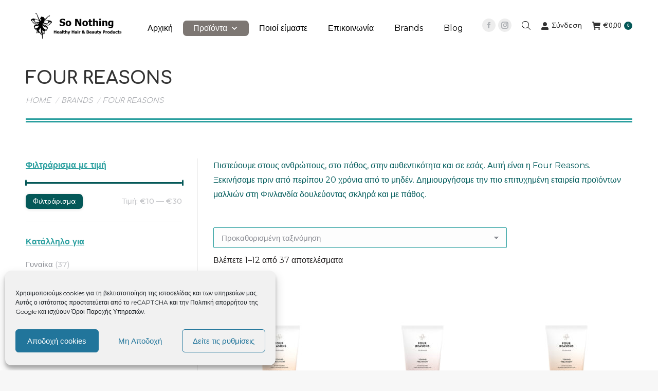

--- FILE ---
content_type: text/html; charset=UTF-8
request_url: https://www.sonothing.gr/brands/four-reasons/
body_size: 45401
content:
<!DOCTYPE html>
<!--[if !(IE 6) | !(IE 7) | !(IE 8)  ]><!-->
<html lang="el" class="no-js">
<!--<![endif]-->
<head>
	<meta charset="UTF-8" />
				<meta name="viewport" content="width=device-width, initial-scale=1, maximum-scale=1, user-scalable=0"/>
			<meta name="theme-color" content="#045858"/>	<link rel="profile" href="https://gmpg.org/xfn/11" />
	<title>Η Four Reasons έχει 100% vegan προϊόντα περιποίησης μαλλιών. Σκοπός της είναι να σου φτιάχνει τη μέρα! | SoNothing</title><link rel="preload" as="style" href="https://fonts.googleapis.com/css?family=Comfortaa%3A400%2C400italic%2C500%2C600%2C700%2Coblique%7CRoboto%3A400%2C600%2C700%7CMontserrat%3A400%2C500%2C600%2C700%2Cbold&#038;display=swap" /><link rel="stylesheet" href="https://fonts.googleapis.com/css?family=Comfortaa%3A400%2C400italic%2C500%2C600%2C700%2Coblique%7CRoboto%3A400%2C600%2C700%7CMontserrat%3A400%2C500%2C600%2C700%2Cbold&#038;display=swap" media="print" onload="this.media='all'" /><noscript><link rel="stylesheet" href="https://fonts.googleapis.com/css?family=Comfortaa%3A400%2C400italic%2C500%2C600%2C700%2Coblique%7CRoboto%3A400%2C600%2C700%7CMontserrat%3A400%2C500%2C600%2C700%2Cbold&#038;display=swap" /></noscript>
<meta name='robots' content='max-image-preview:large' />
	<style>img:is([sizes="auto" i], [sizes^="auto," i]) { contain-intrinsic-size: 3000px 1500px }</style>
	<link rel='dns-prefetch' href='//fonts.googleapis.com' />
<link rel='dns-prefetch' href='//apiv2.popupsmart.com' />
<link href='https://fonts.gstatic.com' crossorigin rel='preconnect' />
<link rel="alternate" type="application/rss+xml" title="Ροή RSS &raquo; So Nothing" href="https://www.sonothing.gr/feed/" />
<link rel="alternate" type="application/rss+xml" title="Ροή Σχολίων &raquo; So Nothing" href="https://www.sonothing.gr/comments/feed/" />
<link rel="alternate" type="application/rss+xml" title="Ροή για So Nothing &raquo; FOUR REASONS Brand" href="https://www.sonothing.gr/brands/four-reasons/feed/" />
<link rel='stylesheet' id='mgwb-style-frontend-css' href='https://www.sonothing.gr/wp-content/plugins/mgwoocommercebrands/css/mgwoocommercebrands.css?ver=6.8.3' media='all' />
<link rel='stylesheet' id='owl-main-css' href='https://www.sonothing.gr/wp-content/plugins/mgwoocommercebrands/js/owl-carousel/owl.carousel.css?ver=6.8.3' media='all' />
<link rel='stylesheet' id='owl-theme-css' href='https://www.sonothing.gr/wp-content/plugins/mgwoocommercebrands/js/owl-carousel/owl.theme.css?ver=6.8.3' media='all' />
<link rel='stylesheet' id='sbi_styles-css' href='https://www.sonothing.gr/wp-content/plugins/instagram-feed/css/sbi-styles.min.css?ver=6.9.1' media='all' />
<style id='wp-emoji-styles-inline-css'>

	img.wp-smiley, img.emoji {
		display: inline !important;
		border: none !important;
		box-shadow: none !important;
		height: 1em !important;
		width: 1em !important;
		margin: 0 0.07em !important;
		vertical-align: -0.1em !important;
		background: none !important;
		padding: 0 !important;
	}
</style>
<style id='classic-theme-styles-inline-css'>
/*! This file is auto-generated */
.wp-block-button__link{color:#fff;background-color:#32373c;border-radius:9999px;box-shadow:none;text-decoration:none;padding:calc(.667em + 2px) calc(1.333em + 2px);font-size:1.125em}.wp-block-file__button{background:#32373c;color:#fff;text-decoration:none}
</style>
<style id='global-styles-inline-css'>
:root{--wp--preset--aspect-ratio--square: 1;--wp--preset--aspect-ratio--4-3: 4/3;--wp--preset--aspect-ratio--3-4: 3/4;--wp--preset--aspect-ratio--3-2: 3/2;--wp--preset--aspect-ratio--2-3: 2/3;--wp--preset--aspect-ratio--16-9: 16/9;--wp--preset--aspect-ratio--9-16: 9/16;--wp--preset--color--black: #000000;--wp--preset--color--cyan-bluish-gray: #abb8c3;--wp--preset--color--white: #FFF;--wp--preset--color--pale-pink: #f78da7;--wp--preset--color--vivid-red: #cf2e2e;--wp--preset--color--luminous-vivid-orange: #ff6900;--wp--preset--color--luminous-vivid-amber: #fcb900;--wp--preset--color--light-green-cyan: #7bdcb5;--wp--preset--color--vivid-green-cyan: #00d084;--wp--preset--color--pale-cyan-blue: #8ed1fc;--wp--preset--color--vivid-cyan-blue: #0693e3;--wp--preset--color--vivid-purple: #9b51e0;--wp--preset--color--accent: #045858;--wp--preset--color--dark-gray: #111;--wp--preset--color--light-gray: #767676;--wp--preset--gradient--vivid-cyan-blue-to-vivid-purple: linear-gradient(135deg,rgba(6,147,227,1) 0%,rgb(155,81,224) 100%);--wp--preset--gradient--light-green-cyan-to-vivid-green-cyan: linear-gradient(135deg,rgb(122,220,180) 0%,rgb(0,208,130) 100%);--wp--preset--gradient--luminous-vivid-amber-to-luminous-vivid-orange: linear-gradient(135deg,rgba(252,185,0,1) 0%,rgba(255,105,0,1) 100%);--wp--preset--gradient--luminous-vivid-orange-to-vivid-red: linear-gradient(135deg,rgba(255,105,0,1) 0%,rgb(207,46,46) 100%);--wp--preset--gradient--very-light-gray-to-cyan-bluish-gray: linear-gradient(135deg,rgb(238,238,238) 0%,rgb(169,184,195) 100%);--wp--preset--gradient--cool-to-warm-spectrum: linear-gradient(135deg,rgb(74,234,220) 0%,rgb(151,120,209) 20%,rgb(207,42,186) 40%,rgb(238,44,130) 60%,rgb(251,105,98) 80%,rgb(254,248,76) 100%);--wp--preset--gradient--blush-light-purple: linear-gradient(135deg,rgb(255,206,236) 0%,rgb(152,150,240) 100%);--wp--preset--gradient--blush-bordeaux: linear-gradient(135deg,rgb(254,205,165) 0%,rgb(254,45,45) 50%,rgb(107,0,62) 100%);--wp--preset--gradient--luminous-dusk: linear-gradient(135deg,rgb(255,203,112) 0%,rgb(199,81,192) 50%,rgb(65,88,208) 100%);--wp--preset--gradient--pale-ocean: linear-gradient(135deg,rgb(255,245,203) 0%,rgb(182,227,212) 50%,rgb(51,167,181) 100%);--wp--preset--gradient--electric-grass: linear-gradient(135deg,rgb(202,248,128) 0%,rgb(113,206,126) 100%);--wp--preset--gradient--midnight: linear-gradient(135deg,rgb(2,3,129) 0%,rgb(40,116,252) 100%);--wp--preset--font-size--small: 13px;--wp--preset--font-size--medium: 20px;--wp--preset--font-size--large: 36px;--wp--preset--font-size--x-large: 42px;--wp--preset--spacing--20: 0.44rem;--wp--preset--spacing--30: 0.67rem;--wp--preset--spacing--40: 1rem;--wp--preset--spacing--50: 1.5rem;--wp--preset--spacing--60: 2.25rem;--wp--preset--spacing--70: 3.38rem;--wp--preset--spacing--80: 5.06rem;--wp--preset--shadow--natural: 6px 6px 9px rgba(0, 0, 0, 0.2);--wp--preset--shadow--deep: 12px 12px 50px rgba(0, 0, 0, 0.4);--wp--preset--shadow--sharp: 6px 6px 0px rgba(0, 0, 0, 0.2);--wp--preset--shadow--outlined: 6px 6px 0px -3px rgba(255, 255, 255, 1), 6px 6px rgba(0, 0, 0, 1);--wp--preset--shadow--crisp: 6px 6px 0px rgba(0, 0, 0, 1);}:where(.is-layout-flex){gap: 0.5em;}:where(.is-layout-grid){gap: 0.5em;}body .is-layout-flex{display: flex;}.is-layout-flex{flex-wrap: wrap;align-items: center;}.is-layout-flex > :is(*, div){margin: 0;}body .is-layout-grid{display: grid;}.is-layout-grid > :is(*, div){margin: 0;}:where(.wp-block-columns.is-layout-flex){gap: 2em;}:where(.wp-block-columns.is-layout-grid){gap: 2em;}:where(.wp-block-post-template.is-layout-flex){gap: 1.25em;}:where(.wp-block-post-template.is-layout-grid){gap: 1.25em;}.has-black-color{color: var(--wp--preset--color--black) !important;}.has-cyan-bluish-gray-color{color: var(--wp--preset--color--cyan-bluish-gray) !important;}.has-white-color{color: var(--wp--preset--color--white) !important;}.has-pale-pink-color{color: var(--wp--preset--color--pale-pink) !important;}.has-vivid-red-color{color: var(--wp--preset--color--vivid-red) !important;}.has-luminous-vivid-orange-color{color: var(--wp--preset--color--luminous-vivid-orange) !important;}.has-luminous-vivid-amber-color{color: var(--wp--preset--color--luminous-vivid-amber) !important;}.has-light-green-cyan-color{color: var(--wp--preset--color--light-green-cyan) !important;}.has-vivid-green-cyan-color{color: var(--wp--preset--color--vivid-green-cyan) !important;}.has-pale-cyan-blue-color{color: var(--wp--preset--color--pale-cyan-blue) !important;}.has-vivid-cyan-blue-color{color: var(--wp--preset--color--vivid-cyan-blue) !important;}.has-vivid-purple-color{color: var(--wp--preset--color--vivid-purple) !important;}.has-black-background-color{background-color: var(--wp--preset--color--black) !important;}.has-cyan-bluish-gray-background-color{background-color: var(--wp--preset--color--cyan-bluish-gray) !important;}.has-white-background-color{background-color: var(--wp--preset--color--white) !important;}.has-pale-pink-background-color{background-color: var(--wp--preset--color--pale-pink) !important;}.has-vivid-red-background-color{background-color: var(--wp--preset--color--vivid-red) !important;}.has-luminous-vivid-orange-background-color{background-color: var(--wp--preset--color--luminous-vivid-orange) !important;}.has-luminous-vivid-amber-background-color{background-color: var(--wp--preset--color--luminous-vivid-amber) !important;}.has-light-green-cyan-background-color{background-color: var(--wp--preset--color--light-green-cyan) !important;}.has-vivid-green-cyan-background-color{background-color: var(--wp--preset--color--vivid-green-cyan) !important;}.has-pale-cyan-blue-background-color{background-color: var(--wp--preset--color--pale-cyan-blue) !important;}.has-vivid-cyan-blue-background-color{background-color: var(--wp--preset--color--vivid-cyan-blue) !important;}.has-vivid-purple-background-color{background-color: var(--wp--preset--color--vivid-purple) !important;}.has-black-border-color{border-color: var(--wp--preset--color--black) !important;}.has-cyan-bluish-gray-border-color{border-color: var(--wp--preset--color--cyan-bluish-gray) !important;}.has-white-border-color{border-color: var(--wp--preset--color--white) !important;}.has-pale-pink-border-color{border-color: var(--wp--preset--color--pale-pink) !important;}.has-vivid-red-border-color{border-color: var(--wp--preset--color--vivid-red) !important;}.has-luminous-vivid-orange-border-color{border-color: var(--wp--preset--color--luminous-vivid-orange) !important;}.has-luminous-vivid-amber-border-color{border-color: var(--wp--preset--color--luminous-vivid-amber) !important;}.has-light-green-cyan-border-color{border-color: var(--wp--preset--color--light-green-cyan) !important;}.has-vivid-green-cyan-border-color{border-color: var(--wp--preset--color--vivid-green-cyan) !important;}.has-pale-cyan-blue-border-color{border-color: var(--wp--preset--color--pale-cyan-blue) !important;}.has-vivid-cyan-blue-border-color{border-color: var(--wp--preset--color--vivid-cyan-blue) !important;}.has-vivid-purple-border-color{border-color: var(--wp--preset--color--vivid-purple) !important;}.has-vivid-cyan-blue-to-vivid-purple-gradient-background{background: var(--wp--preset--gradient--vivid-cyan-blue-to-vivid-purple) !important;}.has-light-green-cyan-to-vivid-green-cyan-gradient-background{background: var(--wp--preset--gradient--light-green-cyan-to-vivid-green-cyan) !important;}.has-luminous-vivid-amber-to-luminous-vivid-orange-gradient-background{background: var(--wp--preset--gradient--luminous-vivid-amber-to-luminous-vivid-orange) !important;}.has-luminous-vivid-orange-to-vivid-red-gradient-background{background: var(--wp--preset--gradient--luminous-vivid-orange-to-vivid-red) !important;}.has-very-light-gray-to-cyan-bluish-gray-gradient-background{background: var(--wp--preset--gradient--very-light-gray-to-cyan-bluish-gray) !important;}.has-cool-to-warm-spectrum-gradient-background{background: var(--wp--preset--gradient--cool-to-warm-spectrum) !important;}.has-blush-light-purple-gradient-background{background: var(--wp--preset--gradient--blush-light-purple) !important;}.has-blush-bordeaux-gradient-background{background: var(--wp--preset--gradient--blush-bordeaux) !important;}.has-luminous-dusk-gradient-background{background: var(--wp--preset--gradient--luminous-dusk) !important;}.has-pale-ocean-gradient-background{background: var(--wp--preset--gradient--pale-ocean) !important;}.has-electric-grass-gradient-background{background: var(--wp--preset--gradient--electric-grass) !important;}.has-midnight-gradient-background{background: var(--wp--preset--gradient--midnight) !important;}.has-small-font-size{font-size: var(--wp--preset--font-size--small) !important;}.has-medium-font-size{font-size: var(--wp--preset--font-size--medium) !important;}.has-large-font-size{font-size: var(--wp--preset--font-size--large) !important;}.has-x-large-font-size{font-size: var(--wp--preset--font-size--x-large) !important;}
:where(.wp-block-post-template.is-layout-flex){gap: 1.25em;}:where(.wp-block-post-template.is-layout-grid){gap: 1.25em;}
:where(.wp-block-columns.is-layout-flex){gap: 2em;}:where(.wp-block-columns.is-layout-grid){gap: 2em;}
:root :where(.wp-block-pullquote){font-size: 1.5em;line-height: 1.6;}
</style>
<link rel='stylesheet' id='acoplw-style-css' href='https://www.sonothing.gr/wp-content/plugins/aco-product-labels-for-woocommerce/includes/../assets/css/frontend.css?ver=1.5.12' media='all' />
<link rel='stylesheet' id='contact-form-7-css' href='https://www.sonothing.gr/wp-content/plugins/contact-form-7/includes/css/styles.css?ver=6.1.1' media='all' />
<style id='woocommerce-inline-inline-css'>
.woocommerce form .form-row .required { visibility: visible; }
</style>
<link rel='stylesheet' id='cmplz-general-css' href='https://www.sonothing.gr/wp-content/plugins/complianz-gdpr/assets/css/cookieblocker.min.css?ver=1754593784' media='all' />
<link rel='stylesheet' id='alg-wc-alfs-progress-css-css' href='https://www.sonothing.gr/wp-content/plugins/amount-left-free-shipping-woocommerce/includes/css/alg-wc-alfs-progress.css?ver=1.0' media='all' />
<link rel='stylesheet' id='it-gift-modal-style-css' href='https://www.sonothing.gr/wp-content/plugins/ithemeland-free-gifts-for-woo/frontend/assets/css/modal/modal.css?ver=2.8.1' media='all' />
<link rel='stylesheet' id='it-gift-style-css' href='https://www.sonothing.gr/wp-content/plugins/ithemeland-free-gifts-for-woo/frontend/assets/css/style/style.css?ver=1.0.2' media='all' />
<link rel='stylesheet' id='it-gift-popup-css' href='https://www.sonothing.gr/wp-content/plugins/ithemeland-free-gifts-for-woo/frontend/assets/css/popup/popup.css?ver=1.0.2' media='all' />
<link rel='stylesheet' id='megamenu-css' href='https://www.sonothing.gr/wp-content/uploads/maxmegamenu/style.css?ver=6e1faf' media='all' />
<link rel='stylesheet' id='dashicons-css' href='https://www.sonothing.gr/wp-includes/css/dashicons.min.css?ver=6.8.3' media='all' />
<link rel='stylesheet' id='megamenu-fontawesome5-css' href='https://www.sonothing.gr/wp-content/plugins/megamenu-pro/icons/fontawesome5/css/all.min.css?ver=2.2.4' media='all' />
<link rel='stylesheet' id='woo-variation-gallery-slider-css' href='https://www.sonothing.gr/wp-content/plugins/woo-variation-gallery/assets/css/slick.min.css?ver=1.8.1' media='all' />
<link rel='stylesheet' id='woo-variation-gallery-css' href='https://www.sonothing.gr/wp-content/plugins/woo-variation-gallery/assets/css/frontend.min.css?ver=1758196509' media='all' />
<style id='woo-variation-gallery-inline-css'>
:root {--wvg-thumbnail-item: 4;--wvg-thumbnail-item-gap: 0px;--wvg-single-image-size: 300px;--wvg-gallery-width: 30%;--wvg-gallery-margin: 30px;}/* Default Width */.woo-variation-product-gallery {max-width: 30% !important;width: 100%;}/* Medium Devices, Desktops *//* Small Devices, Tablets */@media only screen and (max-width: 768px) {.woo-variation-product-gallery {width: 720px;max-width: 100% !important;}}/* Extra Small Devices, Phones */@media only screen and (max-width: 480px) {.woo-variation-product-gallery {width: 320px;max-width: 100% !important;}}
</style>
<link rel='stylesheet' id='woo-variation-swatches-css' href='https://www.sonothing.gr/wp-content/plugins/woo-variation-swatches/assets/css/frontend.min.css?ver=1758196628' media='all' />
<style id='woo-variation-swatches-inline-css'>
:root {
--wvs-tick:url("data:image/svg+xml;utf8,%3Csvg filter='drop-shadow(0px 0px 2px rgb(0 0 0 / .8))' xmlns='http://www.w3.org/2000/svg'  viewBox='0 0 30 30'%3E%3Cpath fill='none' stroke='%23ffffff' stroke-linecap='round' stroke-linejoin='round' stroke-width='4' d='M4 16L11 23 27 7'/%3E%3C/svg%3E");

--wvs-cross:url("data:image/svg+xml;utf8,%3Csvg filter='drop-shadow(0px 0px 5px rgb(255 255 255 / .6))' xmlns='http://www.w3.org/2000/svg' width='72px' height='72px' viewBox='0 0 24 24'%3E%3Cpath fill='none' stroke='%23ff0000' stroke-linecap='round' stroke-width='0.6' d='M5 5L19 19M19 5L5 19'/%3E%3C/svg%3E");
--wvs-single-product-item-width:30px;
--wvs-single-product-item-height:30px;
--wvs-single-product-item-font-size:16px}
</style>
<link rel='stylesheet' id='brands-styles-css' href='https://www.sonothing.gr/wp-content/plugins/woocommerce/assets/css/brands.css?ver=10.1.2' media='all' />
<link rel='stylesheet' id='dgwt-wcas-style-css' href='https://www.sonothing.gr/wp-content/plugins/ajax-search-for-woocommerce/assets/css/style.min.css?ver=1.31.0' media='all' />
<link rel='stylesheet' id='the7-font-css' href='https://www.sonothing.gr/wp-content/themes/dt-the7/fonts/icomoon-the7-font/icomoon-the7-font.min.css?ver=12.9.0' media='all' />
<link rel='stylesheet' id='the7-awesome-fonts-css' href='https://www.sonothing.gr/wp-content/themes/dt-the7/fonts/FontAwesome/css/all.min.css?ver=12.9.0' media='all' />

<link rel='stylesheet' id='dt-main-css' href='https://www.sonothing.gr/wp-content/themes/dt-the7/css/main.min.css?ver=12.9.0' media='all' />
<link rel='stylesheet' id='the7-custom-scrollbar-css' href='https://www.sonothing.gr/wp-content/themes/dt-the7/lib/custom-scrollbar/custom-scrollbar.min.css?ver=12.9.0' media='all' />
<link rel='stylesheet' id='the7-wpbakery-css' href='https://www.sonothing.gr/wp-content/themes/dt-the7/css/wpbakery.min.css?ver=12.9.0' media='all' />
<link rel='stylesheet' id='the7-css-vars-css' href='https://www.sonothing.gr/wp-content/uploads/the7-css/css-vars.css?ver=a2e1b6ef2789' media='all' />
<link rel='stylesheet' id='dt-custom-css' href='https://www.sonothing.gr/wp-content/uploads/the7-css/custom.css?ver=a2e1b6ef2789' media='all' />
<link rel='stylesheet' id='wc-dt-custom-css' href='https://www.sonothing.gr/wp-content/uploads/the7-css/compatibility/wc-dt-custom.css?ver=a2e1b6ef2789' media='all' />
<link rel='stylesheet' id='dt-media-css' href='https://www.sonothing.gr/wp-content/uploads/the7-css/media.css?ver=a2e1b6ef2789' media='all' />
<link rel='stylesheet' id='the7-mega-menu-css' href='https://www.sonothing.gr/wp-content/uploads/the7-css/mega-menu.css?ver=a2e1b6ef2789' media='all' />
<link rel='stylesheet' id='style-css' href='https://www.sonothing.gr/wp-content/themes/dt-the7-child/style.css?ver=12.9.0' media='all' />
<link rel='stylesheet' id='woo_discount_pro_style-css' href='https://www.sonothing.gr/wp-content/plugins/woo-discount-rules-pro/Assets/Css/awdr_style.css?ver=2.6.1' media='all' />
<style id='rocket-lazyload-inline-css'>
.rll-youtube-player{position:relative;padding-bottom:56.23%;height:0;overflow:hidden;max-width:100%;}.rll-youtube-player:focus-within{outline: 2px solid currentColor;outline-offset: 5px;}.rll-youtube-player iframe{position:absolute;top:0;left:0;width:100%;height:100%;z-index:100;background:0 0}.rll-youtube-player img{bottom:0;display:block;left:0;margin:auto;max-width:100%;width:100%;position:absolute;right:0;top:0;border:none;height:auto;-webkit-transition:.4s all;-moz-transition:.4s all;transition:.4s all}.rll-youtube-player img:hover{-webkit-filter:brightness(75%)}.rll-youtube-player .play{height:100%;width:100%;left:0;top:0;position:absolute;background:url(https://www.sonothing.gr/wp-content/plugins/wp-rocket/assets/img/youtube.png) no-repeat center;background-color: transparent !important;cursor:pointer;border:none;}.wp-embed-responsive .wp-has-aspect-ratio .rll-youtube-player{position:absolute;padding-bottom:0;width:100%;height:100%;top:0;bottom:0;left:0;right:0}
</style>
<script type="text/template" id="tmpl-variation-template">
	<div class="woocommerce-variation-description">{{{ data.variation.variation_description }}}</div>
	<div class="woocommerce-variation-price">{{{ data.variation.price_html }}}</div>
	<div class="woocommerce-variation-availability">{{{ data.variation.availability_html }}}</div>
</script>
<script type="text/template" id="tmpl-unavailable-variation-template">
	<p role="alert">Λυπούμαστε, αυτό το προϊόν δεν είναι διαθέσιμο. Παρακαλούμε, επιλέξτε έναν διαφορετικό συνδυασμό.</p>
</script>
<script src="https://www.sonothing.gr/wp-includes/js/jquery/jquery.min.js?ver=3.7.1" id="jquery-core-js"></script>
<script src="https://www.sonothing.gr/wp-includes/js/jquery/jquery-migrate.min.js?ver=3.4.1" id="jquery-migrate-js"></script>
<script src="https://www.sonothing.gr/wp-content/plugins/mgwoocommercebrands/js/owl-carousel/owl.carousel.min.js?ver=1.3.3" id="owl-carousel-js" defer></script>
<script id="acoplw-script-js-extra">
var acoplw_frontend_object = {"classname":"","enablejquery":"0"};
</script>
<script data-minify="1" src="https://www.sonothing.gr/wp-content/cache/min/1/wp-content/plugins/aco-product-labels-for-woocommerce/assets/js/frontend.js?ver=1768913795" id="acoplw-script-js" defer></script>
<script src="https://www.sonothing.gr/wp-content/plugins/woocommerce/assets/js/jquery-blockui/jquery.blockUI.min.js?ver=2.7.0-wc.10.1.2" id="jquery-blockui-js" data-wp-strategy="defer" defer></script>
<script id="wc-add-to-cart-js-extra">
var wc_add_to_cart_params = {"ajax_url":"\/wp-admin\/admin-ajax.php","wc_ajax_url":"\/?wc-ajax=%%endpoint%%","i18n_view_cart":"\u03a0\u03c1\u03bf\u03b2\u03bf\u03bb\u03ae \u03ba\u03b1\u03bb\u03b1\u03b8\u03b9\u03bf\u03cd","cart_url":"https:\/\/www.sonothing.gr\/cart\/","is_cart":"","cart_redirect_after_add":"no"};
</script>
<script src="https://www.sonothing.gr/wp-content/plugins/woocommerce/assets/js/frontend/add-to-cart.min.js?ver=10.1.2" id="wc-add-to-cart-js" data-wp-strategy="defer" defer></script>
<script src="https://www.sonothing.gr/wp-content/plugins/woocommerce/assets/js/js-cookie/js.cookie.min.js?ver=2.1.4-wc.10.1.2" id="js-cookie-js" defer data-wp-strategy="defer"></script>
<script id="woocommerce-js-extra">
var woocommerce_params = {"ajax_url":"\/wp-admin\/admin-ajax.php","wc_ajax_url":"\/?wc-ajax=%%endpoint%%","i18n_password_show":"\u0395\u03bc\u03c6\u03ac\u03bd\u03b9\u03c3\u03b7 \u03c3\u03c5\u03bd\u03b8\u03b7\u03bc\u03b1\u03c4\u03b9\u03ba\u03bf\u03cd","i18n_password_hide":"\u0391\u03c0\u03cc\u03ba\u03c1\u03c5\u03c8\u03b7 \u03c3\u03c5\u03bd\u03b8\u03b7\u03bc\u03b1\u03c4\u03b9\u03ba\u03bf\u03cd"};
</script>
<script src="https://www.sonothing.gr/wp-content/plugins/woocommerce/assets/js/frontend/woocommerce.min.js?ver=10.1.2" id="woocommerce-js" defer data-wp-strategy="defer"></script>
<script id="it-owl-carousel-js-extra">
var it_gift_carousel_ajax = {"loop":"false","dots":"false","nav":"false","speed":"5000","mobile":"1","tablet":"3","desktop":"5"};
</script>
<script data-minify="1" src="https://www.sonothing.gr/wp-content/cache/min/1/wp-content/plugins/ithemeland-free-gifts-for-woo/frontend/assets/js/owl-carousel/owl-carousel-enhanced.js?ver=1768913795" id="it-owl-carousel-js" defer></script>
<script src="https://www.sonothing.gr/wp-content/plugins/ithemeland-free-gifts-for-woo/frontend/assets/js/scrollbar/jquery.scrollbar.min.js?ver=2.8.1" id="pw-gift-scrollbar-js-js" defer></script>
<script data-minify="1" src="https://www.sonothing.gr/wp-content/cache/min/1/wp-content/plugins/js_composer/assets/js/vendors/woocommerce-add-to-cart.js?ver=1768913795" id="vc_woocommerce-add-to-cart-js-js" defer></script>
<script src="https://www.sonothing.gr/wp-includes/js/underscore.min.js?ver=1.13.7" id="underscore-js" defer></script>
<script id="wp-util-js-extra">
var _wpUtilSettings = {"ajax":{"url":"\/wp-admin\/admin-ajax.php"}};
</script>
<script src="https://www.sonothing.gr/wp-includes/js/wp-util.min.js?ver=6.8.3" id="wp-util-js" defer></script>
<script id="dt-above-fold-js-extra">
var dtLocal = {"themeUrl":"https:\/\/www.sonothing.gr\/wp-content\/themes\/dt-the7","passText":"To view this protected post, enter the password below:","moreButtonText":{"loading":"Loading...","loadMore":"Load more"},"postID":"16237","ajaxurl":"https:\/\/www.sonothing.gr\/wp-admin\/admin-ajax.php","REST":{"baseUrl":"https:\/\/www.sonothing.gr\/wp-json\/the7\/v1","endpoints":{"sendMail":"\/send-mail"}},"contactMessages":{"required":"\u0388\u03bd\u03b1 \u03ae \u03c0\u03b5\u03c1\u03b9\u03c3\u03c3\u03cc\u03c4\u03b5\u03c1\u03b1 \u03c0\u03b5\u03b4\u03af\u03b1 \u03c0\u03b1\u03c1\u03bf\u03c5\u03c3\u03b9\u03ac\u03b6\u03bf\u03c5\u03bd \u03c3\u03c6\u03ac\u03bb\u03bc\u03b1. \u03a0\u03b1\u03c1\u03b1\u03ba\u03b1\u03bb\u03bf\u03cd\u03bc\u03b5 \u03b5\u03bb\u03ad\u03b3\u03be\u03c4\u03b5 \u03ba\u03b1\u03b9 \u03c0\u03c1\u03bf\u03c3\u03c0\u03b1\u03b8\u03ae\u03c3\u03c4\u03b5 \u03be\u03b1\u03bd\u03ac.","terms":"Please accept the privacy policy.","fillTheCaptchaError":"Please, fill the captcha."},"captchaSiteKey":"6LcNfkIaAAAAABRjaNJtR8LG1jvPHfst6FQwfeTH","ajaxNonce":"31195c09fa","pageData":{"type":"archive","template":null,"layout":"masonry"},"themeSettings":{"smoothScroll":"on_parallax","lazyLoading":false,"desktopHeader":{"height":100},"ToggleCaptionEnabled":"disabled","ToggleCaption":"Navigation","floatingHeader":{"showAfter":94,"showMenu":false,"height":60,"logo":{"showLogo":true,"html":"<img class=\" preload-me\" src=\"https:\/\/www.sonothing.gr\/wp-content\/uploads\/2021\/01\/Logo_Icon_Only60.png\" srcset=\"https:\/\/www.sonothing.gr\/wp-content\/uploads\/2021\/01\/Logo_Icon_Only60.png 60w, https:\/\/www.sonothing.gr\/wp-content\/uploads\/2021\/01\/Logo_Icon_Only120.png 120w\" width=\"60\" height=\"60\"   sizes=\"60px\" alt=\"So Nothing\" \/>","url":"https:\/\/www.sonothing.gr\/"}},"topLine":{"floatingTopLine":{"logo":{"showLogo":false,"html":""}}},"mobileHeader":{"firstSwitchPoint":1200,"secondSwitchPoint":778,"firstSwitchPointHeight":60,"secondSwitchPointHeight":60,"mobileToggleCaptionEnabled":"disabled","mobileToggleCaption":""},"stickyMobileHeaderFirstSwitch":{"logo":{"html":"<img class=\" preload-me\" src=\"https:\/\/www.sonothing.gr\/wp-content\/uploads\/2021\/11\/logo-sonothing-Black200x60_v2.png\" srcset=\"https:\/\/www.sonothing.gr\/wp-content\/uploads\/2021\/11\/logo-sonothing-Black200x60_v2.png 200w, https:\/\/www.sonothing.gr\/wp-content\/uploads\/2021\/11\/logo-sonothing-Black400x120_v2.png 400w\" width=\"200\" height=\"60\"   sizes=\"200px\" alt=\"So Nothing\" \/>"}},"stickyMobileHeaderSecondSwitch":{"logo":{"html":"<img class=\" preload-me\" src=\"https:\/\/www.sonothing.gr\/wp-content\/uploads\/2021\/11\/logo-sonothing-Black200x60_v2.png\" srcset=\"https:\/\/www.sonothing.gr\/wp-content\/uploads\/2021\/11\/logo-sonothing-Black200x60_v2.png 200w, https:\/\/www.sonothing.gr\/wp-content\/uploads\/2021\/11\/logo-sonothing-Black400x120_v2.png 400w\" width=\"200\" height=\"60\"   sizes=\"200px\" alt=\"So Nothing\" \/>"}},"sidebar":{"switchPoint":992},"boxedWidth":"1280px"},"VCMobileScreenWidth":"768","wcCartFragmentHash":"e9687ae5a06588a59aafeb71aa4d788e"};
var dtShare = {"shareButtonText":{"facebook":"Share on Facebook","twitter":"Share on X","pinterest":"Pin it","linkedin":"Share on Linkedin","whatsapp":"Share on Whatsapp"},"overlayOpacity":"85"};
</script>
<script src="https://www.sonothing.gr/wp-content/themes/dt-the7/js/above-the-fold.min.js?ver=12.9.0" id="dt-above-fold-js" defer></script>
<script src="https://www.sonothing.gr/wp-content/themes/dt-the7/js/compatibility/woocommerce/woocommerce.min.js?ver=12.9.0" id="dt-woocommerce-js" defer></script>
<script></script><link rel="https://api.w.org/" href="https://www.sonothing.gr/wp-json/" /><link rel="EditURI" type="application/rsd+xml" title="RSD" href="https://www.sonothing.gr/xmlrpc.php?rsd" />
<meta name="generator" content="Multiapp Solutions 2.3 - https://multiapp.gr" />
<meta name="facebook-domain-verification" content="85lffq4qvk7501q7bcn23hm2a5ic5q" />
<!-- Facebook Pixel Code -->
<script type="text/plain" data-service="facebook" data-category="marketing">
  !function(f,b,e,v,n,t,s)
  {if(f.fbq)return;n=f.fbq=function(){n.callMethod?
  n.callMethod.apply(n,arguments):n.queue.push(arguments)};
  if(!f._fbq)f._fbq=n;n.push=n;n.loaded=!0;n.version='2.0';
  n.queue=[];t=b.createElement(e);t.async=!0;
  t.src=v;s=b.getElementsByTagName(e)[0];
  s.parentNode.insertBefore(t,s)}(window, document,'script',
  'https://connect.facebook.net/en_US/fbevents.js');
  fbq('init', '894565321164206');
  fbq('track', 'PageView');
</script>
<noscript><img height="1" width="1" style="display:none"
  src="https://www.facebook.com/tr?id=894565321164206&ev=PageView&noscript=1"
/></noscript>
<!-- End Facebook Pixel Code -->			<style>.cmplz-hidden {
					display: none !important;
				}</style>		<style>
			.dgwt-wcas-ico-magnifier,.dgwt-wcas-ico-magnifier-handler{max-width:20px}.dgwt-wcas-search-wrapp{max-width:600px}.dgwt-wcas-search-wrapp .dgwt-wcas-sf-wrapp input[type=search].dgwt-wcas-search-input,.dgwt-wcas-search-wrapp .dgwt-wcas-sf-wrapp input[type=search].dgwt-wcas-search-input:hover,.dgwt-wcas-search-wrapp .dgwt-wcas-sf-wrapp input[type=search].dgwt-wcas-search-input:focus{color:#045858;border-color:#045858}.dgwt-wcas-sf-wrapp input[type=search].dgwt-wcas-search-input::placeholder{color:#045858;opacity:.3}.dgwt-wcas-sf-wrapp input[type=search].dgwt-wcas-search-input::-webkit-input-placeholder{color:#045858;opacity:.3}.dgwt-wcas-sf-wrapp input[type=search].dgwt-wcas-search-input:-moz-placeholder{color:#045858;opacity:.3}.dgwt-wcas-sf-wrapp input[type=search].dgwt-wcas-search-input::-moz-placeholder{color:#045858;opacity:.3}.dgwt-wcas-sf-wrapp input[type=search].dgwt-wcas-search-input:-ms-input-placeholder{color:#045858}.dgwt-wcas-no-submit.dgwt-wcas-search-wrapp .dgwt-wcas-ico-magnifier path,.dgwt-wcas-search-wrapp .dgwt-wcas-close path{fill:#045858}.dgwt-wcas-loader-circular-path{stroke:#045858}.dgwt-wcas-preloader{opacity:.6}.dgwt-wcas-search-wrapp .dgwt-wcas-sf-wrapp .dgwt-wcas-search-submit::before{border-color:transparent #045858}.dgwt-wcas-search-wrapp .dgwt-wcas-sf-wrapp .dgwt-wcas-search-submit:hover::before,.dgwt-wcas-search-wrapp .dgwt-wcas-sf-wrapp .dgwt-wcas-search-submit:focus::before{border-right-color:#045858}.dgwt-wcas-search-wrapp .dgwt-wcas-sf-wrapp .dgwt-wcas-search-submit,.dgwt-wcas-om-bar .dgwt-wcas-om-return{background-color:#045858;color:#fff}.dgwt-wcas-search-wrapp .dgwt-wcas-ico-magnifier,.dgwt-wcas-search-wrapp .dgwt-wcas-sf-wrapp .dgwt-wcas-search-submit svg path,.dgwt-wcas-om-bar .dgwt-wcas-om-return svg path{fill:#fff}.dgwt-wcas-search-icon{color:#000}.dgwt-wcas-search-icon path{fill:#000}		</style>
					<style>
				.mini-widgets .dgwt-wcas-search-icon {
					width: 17px;
					margin-top: -2px;
				}

				.mini-widgets .dgwt-wcas-layout-icon-open .dgwt-wcas-search-icon-arrow {
					top: calc(100% + 5px);
				}
			</style>
			<!-- Google site verification - Google for WooCommerce -->
<meta name="google-site-verification" content="ifGpNO4bJyNPCpYRreqpI6Od4CU5SeMYesKgPM8PCk0" />
	<noscript><style>.woocommerce-product-gallery{ opacity: 1 !important; }</style></noscript>
	<link rel="canonical" href="https://www.sonothing.gr/brands/four-reasons/" />
<link rel='next' href='https://www.sonothing.gr/brands/four-reasons/page/2/' />
<meta name="description" content="Η Four Reasons έχει εντελώς μοναδικά προϊόντα. Κύριο χαρακτηριστικό της είναι οτι τα προϊόντα της είναι 100% vegan, που σημαίνει ότι δεν περιέχουν συστατικά ζωικής προέλευσης. Όλες οι συσκευασίες της φτιάχνονται από ζαχαροκάλαμο! Η φιλοσοφία της είναι να στηρίζει την ανακύκλωση, τις ανανεώσιμες πηγές ενέργειας και την αειφορία! Σκοπός της είναι να σου φτιάχνει τη μέρα!" />
<script type="application/ld+json">{"@context":"https:\/\/schema.org","@graph":[{"@type":"Organization","@id":"https:\/\/www.sonothing.gr\/#schema-publishing-organization","url":"https:\/\/www.sonothing.gr","name":"So Nothing"},{"@type":"WebSite","@id":"https:\/\/www.sonothing.gr\/#schema-website","url":"https:\/\/www.sonothing.gr","name":"So Nothing","encoding":"UTF-8","potentialAction":{"@type":"SearchAction","target":"https:\/\/www.sonothing.gr\/search\/{search_term_string}\/","query-input":"required name=search_term_string"}},{"@type":"CollectionPage","@id":"https:\/\/www.sonothing.gr\/brands\/four-reasons\/#schema-webpage","isPartOf":{"@id":"https:\/\/www.sonothing.gr\/#schema-website"},"publisher":{"@id":"https:\/\/www.sonothing.gr\/#schema-publishing-organization"},"url":"https:\/\/www.sonothing.gr\/brands\/four-reasons\/","mainEntity":{"@type":"ItemList","itemListElement":[{"@type":"ListItem","position":"1","url":"https:\/\/www.sonothing.gr\/product\/four-reasons-color-mask-hair-toning-treatment-apricot-200ml\/"},{"@type":"ListItem","position":"2","url":"https:\/\/www.sonothing.gr\/product\/four-reasons-color-mask-hair-toning-treatment-bronze-200ml\/"},{"@type":"ListItem","position":"3","url":"https:\/\/www.sonothing.gr\/product\/four-reasons-color-mask-hair-toning-treatment-caramel-200ml\/"},{"@type":"ListItem","position":"4","url":"https:\/\/www.sonothing.gr\/product\/four-reasons-color-mask-hair-toning-treatment-champagne-200ml\/"},{"@type":"ListItem","position":"5","url":"https:\/\/www.sonothing.gr\/product\/four-reasons-color-mask-hair-toning-treatment-chocolate-200ml\/"},{"@type":"ListItem","position":"6","url":"https:\/\/www.sonothing.gr\/product\/four-reasons-color-mask-hair-toning-treatment-coffee-200ml\/"},{"@type":"ListItem","position":"7","url":"https:\/\/www.sonothing.gr\/product\/four-reasons-color-mask-hair-toning-treatment-copper-200ml\/"},{"@type":"ListItem","position":"8","url":"https:\/\/www.sonothing.gr\/product\/four-reasons-color-mask-hair-toning-treatment-graphite-200ml\/"},{"@type":"ListItem","position":"9","url":"https:\/\/www.sonothing.gr\/product\/four-reasons-color-mask-hair-toning-treatment-latte-200ml\/"},{"@type":"ListItem","position":"10","url":"https:\/\/www.sonothing.gr\/product\/four-reasons-color-mask-hair-toning-treatment-pearl-200ml\/"},{"@type":"ListItem","position":"11","url":"https:\/\/www.sonothing.gr\/product\/four-reasons-color-mask-hair-toning-treatment-plum-200ml\/"},{"@type":"ListItem","position":"12","url":"https:\/\/www.sonothing.gr\/product\/four-reasons-color-mask-hair-toning-treatment-red-200ml\/"}]}},{"@type":"BreadcrumbList","@id":"https:\/\/www.sonothing.gr\/brands\/four-reasons?product_brand=four-reasons\/#breadcrumb","itemListElement":[{"@type":"ListItem","position":1,"name":"Home","item":"https:\/\/www.sonothing.gr"},{"@type":"ListItem","position":2,"name":"\u039a\u03b1\u03c4\u03ac\u03c3\u03c4\u03b7\u03bc\u03b1"}]}]}</script>
<meta property="og:type" content="object" />
<meta property="og:url" content="https://www.sonothing.gr/brands/four-reasons/" />
<meta property="og:title" content="Η Four Reasons έχει 100% vegan προϊόντα περιποίησης μαλλιών. Σκοπός της είναι να σου φτιάχνει τη μέρα! | SoNothing" />
<meta property="og:description" content="Η Four Reasons έχει εντελώς μοναδικά προϊόντα. Κύριο χαρακτηριστικό της είναι οτι τα προϊόντα της είναι 100% vegan, που σημαίνει ότι δεν περιέχουν συστατικά ζωικής προέλευσης. Όλες οι συσκευασίες της φτιάχνονται από ζαχαροκάλαμο! Η φιλοσοφία της είναι να στηρίζει την ανακύκλωση, τις ανανεώσιμες πηγές ενέργειας και την αειφορία! Σκοπός της είναι να σου φτιάχνει τη μέρα!" />
<meta name="twitter:card" content="summary_large_image" />
<meta name="twitter:title" content="Η Four Reasons έχει 100% vegan προϊόντα περιποίησης μαλλιών. Σκοπός της είναι να σου φτιάχνει τη μέρα! | SoNothing" />
<meta name="twitter:description" content="Η Four Reasons έχει εντελώς μοναδικά προϊόντα. Κύριο χαρακτηριστικό της είναι οτι τα προϊόντα της είναι 100% vegan, που σημαίνει ότι δεν περιέχουν συστατικά ζωικής προέλευσης. Όλες οι συσκευασίες της φτιάχνονται από ζαχαροκάλαμο! Η φιλοσοφία της είναι να στηρίζει την ανακύκλωση, τις ανανεώσιμες πηγές ενέργειας και την αειφορία! Σκοπός της είναι να σου φτιάχνει τη μέρα!" />
<meta name="twitter:image" content="https://www.sonothing.gr/wp-content/uploads/2021/03/Four-Reasons-Original-500.jpg" />
<!-- /SEO -->
<style type="text/css" id="branda-admin-bar-logo">
body #wpadminbar #wp-admin-bar-wp-logo > .ab-item {
	background-image: url(https://www.sonothing.gr/wp-content/uploads/2023/12/Logo-square.png);
	background-repeat: no-repeat;
	background-position: 50%;
	background-size: 80%;
}
body #wpadminbar #wp-admin-bar-wp-logo > .ab-item .ab-icon:before {
	content: " ";
}
</style>
<meta name="generator" content="Powered by WPBakery Page Builder - drag and drop page builder for WordPress."/>
<meta name="generator" content="Powered by Slider Revolution 6.7.37 - responsive, Mobile-Friendly Slider Plugin for WordPress with comfortable drag and drop interface." />
<link rel="icon" href="https://www.sonothing.gr/wp-content/uploads/2021/01/Logo_Icon_Only16.png" type="image/png" sizes="16x16"/><link rel="icon" href="https://www.sonothing.gr/wp-content/uploads/2021/01/Logo_Icon_Only32.png" type="image/png" sizes="32x32"/><link rel="apple-touch-icon" href="https://www.sonothing.gr/wp-content/uploads/2021/01/Logo_Icon_Only60.png"><link rel="apple-touch-icon" sizes="76x76" href="https://www.sonothing.gr/wp-content/uploads/2021/01/Logo_Icon_Only76.png"><link rel="apple-touch-icon" sizes="120x120" href="https://www.sonothing.gr/wp-content/uploads/2021/01/Logo_Icon_Only120.png"><link rel="apple-touch-icon" sizes="152x152" href="https://www.sonothing.gr/wp-content/uploads/2021/01/Logo_Icon_Only152-1.png"><script>function setREVStartSize(e){
			//window.requestAnimationFrame(function() {
				window.RSIW = window.RSIW===undefined ? window.innerWidth : window.RSIW;
				window.RSIH = window.RSIH===undefined ? window.innerHeight : window.RSIH;
				try {
					var pw = document.getElementById(e.c).parentNode.offsetWidth,
						newh;
					pw = pw===0 || isNaN(pw) || (e.l=="fullwidth" || e.layout=="fullwidth") ? window.RSIW : pw;
					e.tabw = e.tabw===undefined ? 0 : parseInt(e.tabw);
					e.thumbw = e.thumbw===undefined ? 0 : parseInt(e.thumbw);
					e.tabh = e.tabh===undefined ? 0 : parseInt(e.tabh);
					e.thumbh = e.thumbh===undefined ? 0 : parseInt(e.thumbh);
					e.tabhide = e.tabhide===undefined ? 0 : parseInt(e.tabhide);
					e.thumbhide = e.thumbhide===undefined ? 0 : parseInt(e.thumbhide);
					e.mh = e.mh===undefined || e.mh=="" || e.mh==="auto" ? 0 : parseInt(e.mh,0);
					if(e.layout==="fullscreen" || e.l==="fullscreen")
						newh = Math.max(e.mh,window.RSIH);
					else{
						e.gw = Array.isArray(e.gw) ? e.gw : [e.gw];
						for (var i in e.rl) if (e.gw[i]===undefined || e.gw[i]===0) e.gw[i] = e.gw[i-1];
						e.gh = e.el===undefined || e.el==="" || (Array.isArray(e.el) && e.el.length==0)? e.gh : e.el;
						e.gh = Array.isArray(e.gh) ? e.gh : [e.gh];
						for (var i in e.rl) if (e.gh[i]===undefined || e.gh[i]===0) e.gh[i] = e.gh[i-1];
											
						var nl = new Array(e.rl.length),
							ix = 0,
							sl;
						e.tabw = e.tabhide>=pw ? 0 : e.tabw;
						e.thumbw = e.thumbhide>=pw ? 0 : e.thumbw;
						e.tabh = e.tabhide>=pw ? 0 : e.tabh;
						e.thumbh = e.thumbhide>=pw ? 0 : e.thumbh;
						for (var i in e.rl) nl[i] = e.rl[i]<window.RSIW ? 0 : e.rl[i];
						sl = nl[0];
						for (var i in nl) if (sl>nl[i] && nl[i]>0) { sl = nl[i]; ix=i;}
						var m = pw>(e.gw[ix]+e.tabw+e.thumbw) ? 1 : (pw-(e.tabw+e.thumbw)) / (e.gw[ix]);
						newh =  (e.gh[ix] * m) + (e.tabh + e.thumbh);
					}
					var el = document.getElementById(e.c);
					if (el!==null && el) el.style.height = newh+"px";
					el = document.getElementById(e.c+"_wrapper");
					if (el!==null && el) {
						el.style.height = newh+"px";
						el.style.display = "block";
					}
				} catch(e){
					console.log("Failure at Presize of Slider:" + e)
				}
			//});
		  };</script>
		<style id="wp-custom-css">
			.wc_payment_method.payment_method_alphabank_gateway img{
	max-width: 100%;
}

.wc_payment_method.payment_method_cod{
	display:none;
}


		</style>
		<noscript><style> .wpb_animate_when_almost_visible { opacity: 1; }</style></noscript><style type="text/css">/** Mega Menu CSS: fs **/</style>
<!-- Global site tag (gtag.js) - Google Analytics -->
<script async src="https://www.googletagmanager.com/gtag/js?id=G-0H78SXM9YQ"></script>
<script>
  window.dataLayer = window.dataLayer || [];
  function gtag(){dataLayer.push(arguments);}
  gtag('js', new Date());

  gtag('config', 'G-0H78SXM9YQ');
</script>


<script type="text/javascript"  src="https://apiv2.popupsmart.com/api/Bundle/388727" async></script>

<!--<script>(function(d){var s = d.createElement("script");s.setAttribute("data-account", "r6kYn47S1F");s.setAttribute("src", "https://cdn.userway.org/widget.js");(d.body || d.head).appendChild(s);})(document)</script><noscript>Please ensure Javascript is enabled for purposes of <a href="https://userway.org">website accessibility</a></noscript>--><style id='the7-custom-inline-css' type='text/css'>
.sub-nav .menu-item i.fa,
.sub-nav .menu-item i.fas,
.sub-nav .menu-item i.far,
.sub-nav .menu-item i.fab {
	text-align: center;
	width: 1.25em;
}


/*Στοίχιση των προϊόντων σε όλα τα Slider*/
.products-carousel-shortcode .product h4, .products-shortcode .product h4{
min-height:100px;
}
/*Στοίχιση των προϊόντων σε όλο το κατάστημα*/
.woocommerce .product .woocom-list-content h4 {
    min-height: 70px;
}

/*Αλλαγή για να μην εμφανίζονται τα Brands και γενικά όλοι οι σύνδεσμοι με υπογράμμιση παρα μόνο στο hover*/
a {
    text-decoration: none;
}
a:hover {
    text-decoration: underline;
}
.widget-title {
    color: #045858;
    text-decoration: underline;
}

/* CSS Code for Page loader with SoNothing GIF - The Code is pasted in General Appearance -> Loader Style  */
.no-js #loader { display: none;  }
.js #loader { display: block; position: absolute; left: 100px; top: 0; }
.se-pre-con {
	position: fixed;
	left: 0px;
	top: 0px;
	width: 100%;
	height: 100%;
	z-index: 9999;
	background: url(https://www.sonothing.gr/wp-content/uploads/2021/11/logo-animate-sonothing-150x150_v2.gif) center no-repeat #fff;
}

/*Extra Κώδικας για να έχουμε το λευκό χρώμα στο μενού στο transparent header*/
.home #mega-menu-wrap-primary #mega-menu-primary > li.mega-menu-item > a.mega-menu-link { 
    color: #000;
}

/*Bprder radius για το κουμπί Λιστα Επιθυμιών στο μενού*/
.header-elements-button-1 {
    border-radius: 15px;
}
/*Απόκρυψη του original Label Out of stock*/
.out-stock-label{
    display: none !important;
}
/*.onsale{
    display: none !important;
}
*/

/*Απόκρυψη απο το μενού του "Αρχική" μόνο στην αρχική σελίδα*/
.home ul#mega-menu-primary > li:first-child {
    display: none !important;
}


/*Απόκρυψη απο το μενού του "Αρχική" μόνο στην αρχική σελίδα*/
.page-id-16694 ul#mega-menu-primary > li:first-child {
    display: none !important;
}


/*Same Font for wishlist page and lowercase fonts on table*/
.tinv-wishlist .tinv-header {
    margin-bottom: 30px;
    font-family: 'Comfortaa';
}
.tinv-wishlist table thead th {
    font-size: 13px;
    line-height: 25px;
    border: none;
    padding: 0 0 10px 0;
    text-transform: inherit;
    font-family: 'Comfortaa';
}
.tinv-wishlist table td, .tinv-wishlist table th {
    padding: 25px 10px 25px 0;
    font-family: 'Comfortaa';
}
/*Αφαίρεση απο τα brands στην αρχική το περίγραμμα*/
.mgwoocommercebrands.brands-slider > ul li {
    text-align: center;
    padding: 20px 0;
    min-height: 32px;
    /* border: 1px solid #e8e5e5; */
    margin-right: 5px;
    margin-left: 5px;
    background: #ffffff;
}
/*Πίνακας ποσοτήτων προϊόντων δίπλα απο button Προσθήκη*/
.woocommerce-variation-add-to-cart .tinv-wraper.tinv-wishlist{
   width:100%
}

/*Στοίχιση του κομβίου εκκαθάριση για τα προϊόντα με variables */
.product:not(.elementor-location-single) table.variations .reset_variations, .the7-elementor-widget table.variations .reset_variations {
    position: inherit;
    top: 0;
    right: 0;
}

/*Αλλαγή για την ενεργή κατηγορία στο sidebar */
.sidebar-content .current-cat a{
	  font-weight: bolder;
    /*text-decoration-line: underline;*/
    font-style: italic;
}

/*Αλλαγή στον τρόπο εμφάνισης της Ταξινόμησης στο κατάστημα*/
.switcher-wrap > *{
margin-left: 0;
width: 100%;
}
.switcher-wrap .woocommerce-ordering select{
width: 100%;
}
/*Αλλαγή στα χρώματα του βασικού button στην αρχική σελίδα για όλα τα CTA ανάμεσα απο τα προϊόντα*/
.vc_btn3.vc_btn3-color-default.vc_btn3-style-modern {
    color: #fff;
    border-color: #f7f7f7;
    background-color: #045858;
}
.vc_btn3.vc_btn3-color-default.vc_btn3-style-modern:hover {
    color: #fff;
    border-color: #f7f7f7;
    background-color: #009e9e;
}

.Calltoaction_css{
    color: #fff;
    border-color: #f7f7f7;
    background-color: #045858;
}



/*---Hide reCaptcha v3 visible seal---*/
.grecaptcha-badge {
/*opacity:0.1;*/
	display:none;
}




/*Αλλαγή των Icon στα Tabbed Menu για κινητά σε μαύρο χρώμα.*/
@media only screen and (max-width: 768px){
#mega-menu-wrap-mobile #mega-menu-mobile li#mega-menu-item-15297 > a.mega-menu-link:before {
    background-image: url(//www.sonothing.gr/wp-content/uploads/2021/02/male-icon-black.png);
}	
#mega-menu-wrap-mobile #mega-menu-mobile li#mega-menu-item-15296 > a.mega-menu-link:before {
    background-image: url(//www.sonothing.gr/wp-content/uploads/2021/02/female-icon-black.png);
}
#mega-menu-wrap-mobile #mega-menu-mobile li#mega-menu-item-15295 > a.mega-menu-link:before {
    background-image: url(//www.sonothing.gr/wp-content/uploads/2021/02/male-female-icon-black.png);
}
#woocommerce-ordering{
		width: 300px;
	}
/*Το + - στην προβολή καλαθιού προσθήκη προϊόντων για να παίζει πιο σωστά. */
.woocommerce-cart-wrap .quantity input[type='button'].is-form, .woocommerce-variation-add-to-cart .quantity input[type='button'].is-form, .product .quantity input[type='button'].is-form {
    height: 16px;
}
input.qty {
    margin-bottom: 0 !important;
    text-align: center;
}
.quantity .minus, .quantity .plus{
	width: 35px;
}	
}

@media only screen and (min-width: 640px) and (max-width: 959px){
	/*Το + - στην προβολή καλαθιού προσθήκη προϊόντων για να παίζει πιο σωστά. */
.woocommerce-cart-wrap .quantity input[type='button'].is-form, .woocommerce-variation-add-to-cart .quantity input[type='button'].is-form, .product .quantity input[type='button'].is-form {
    height: 16px;
}
input.qty {
    margin-bottom: 0 !important;
    text-align: center;
}
.quantity .minus, .quantity .plus{
	width: 35px;
}	
}

@media only screen and (min-width: 960px) {
	.woocommerce-cart-wrap .quantity input[type='button'].is-form, .woocommerce-variation-add-to-cart .quantity input[type='button'].is-form, .product .quantity input[type='button'].is-form {
    height: 40px;
}
	input.qty {
    margin-bottom: 0 !important;
    text-align: center;
}
.quantity .minus, .quantity .plus{
	width: 35px;
}	
}

@media screen and (min-width: 1200px){
	.switcher-wrap > *{
margin-left: 0;
width: 70%;
}
.switcher-wrap .woocommerce-ordering select{
width: 70%;
}
}

/*Δημιουργία radius στο κουμπί της λίστας επιθυμιών σε κινητά*/
@media screen and (max-width: 778px){
.header-elements-button-1 {
    border-radius: 15px;
}
}
/*Αλλαγή τα κεφαλαία στον πίνακα του Λογαριασμού και στο Wishlist στο woocommerce*/
.woocommerce-MyAccount-navigation > ul li a {
    text-transform: inherit;
}

/*Αλλαγή στο μέγεθος της γραμματοσειράς στο widget αναζήτηση στο sidebar*/
input[type="text"], .widget_search input[type="text"].searchform-s {
    font-size: small;
}



/*Scroll στις εταιρείες.*/
.widget.woocommerce.widget_mgwoocommercebrands ul{
    max-height: 300px;
    height: 300px;
	  overflow-x: hidden;
    overflow-y: scroll;
	  scrollbar-color: #045858 #F5F8FB;
    scrollbar-width: thin !important;
}
.widget.woocommerce.widget_mgwoocommercebrands ul::-webkit-scrollbar{
	width: .35rem;
}
.widget.woocommerce.widget_mgwoocommercebrands ul::-webkit-scrollbar-thumb{
	background: #045858; /*#27A6E0*/
}
.widget.woocommerce.widget_mgwoocommercebrands ul::-webkit-scrollbar-track{
	background: #F5F8FB;
}
.widget.woocommerce.widget_mgwoocommercebrands a {
    text-decoration: none;
}

/*Scroll στα φίλτρα - attributes στα widgets.*/
.widget.woocommerce.widget_layered_nav  ul{
    max-height: 250px;
    height: auto;
	  overflow-x: hidden;
    overflow-y: scroll;
	  scrollbar-color: #045858 #F5F8FB;
    scrollbar-width: thin !important;
}
.widget.woocommerce.widget_layered_nav  ul::-webkit-scrollbar{
	width: .35rem;
}
.widget.woocommerce.widget_layered_nav  ul::-webkit-scrollbar-thumb{
	background: #045858; /*#27A6E0*/
}
.widget.woocommerce.widget_layered_nav  ul::-webkit-scrollbar-track{
	background: #F5F8FB;
}

/*Responsive images on footer.*/
.responsive_img_footer {
  width: 100%;
  max-width: 600px;
  height: auto;
}

/*responsive cart adjustments*/
.woocommerce-cart-wrap .cart-collaterals {
    margin-left: 0px;
	  width: 100%;
}

.woocommerce-cart-wrap, .wc-complete-wrap {
    display: inherit;
}



</style>
<noscript><style id="rocket-lazyload-nojs-css">.rll-youtube-player, [data-lazy-src]{display:none !important;}</style></noscript></head>
<body data-cmplz=1 id="the7-body" class="archive tax-product_brand term-four-reasons term-338 wp-embed-responsive wp-theme-dt-the7 wp-child-theme-dt-the7-child theme-dt-the7 woocommerce woocommerce-page woocommerce-no-js mega-menu-mobile mega-menu-primary woo-variation-gallery woo-variation-gallery-theme-dt-the7 woo-variation-swatches wvs-behavior-blur wvs-theme-dt-the7-child wvs-show-label wvs-tooltip layout-masonry description-under-image dt-responsive-on right-mobile-menu-close-icon ouside-menu-close-icon mobile-close-left-caption  mobile-hamburger-close-bg-hover-enable minus-medium-mobile-menu-close-icon fade-medium-menu-close-icon srcset-enabled btn-flat custom-btn-color custom-btn-hover-color top-header first-switch-logo-center first-switch-menu-right second-switch-logo-center second-switch-menu-right right-mobile-menu dt-wpml dt-wc-sidebar-collapse popup-message-style the7-ver-12.9.0 dt-fa-compatibility wpb-js-composer js-comp-ver-8.6.1 vc_responsive">
<!-- Google tag (gtag.js) SONOTHING GOOGLE ADS-->
<script async src="https://www.googletagmanager.com/gtag/js?id=AW-16479787514">
</script>
<script>
  window.dataLayer = window.dataLayer || [];
  function gtag(){dataLayer.push(arguments);}
  gtag('js', new Date());

  gtag('config', 'AW-16479787514');
</script><!-- The7 12.9.0 -->

<div id="page" >
	<a class="skip-link screen-reader-text" href="#content">Skip to content</a>

<div class="masthead inline-header center widgets full-height medium-mobile-menu-icon mobile-menu-icon-bg-on dt-parent-menu-clickable show-sub-menu-on-hover show-device-logo show-mobile-logo" >

	<div class="top-bar full-width-line top-bar-empty top-bar-line-hide">
	<div class="top-bar-bg" ></div>
	<div class="mini-widgets left-widgets"></div><div class="mini-widgets right-widgets"></div></div>

	<header class="header-bar" role="banner">

		<div class="branding">
	<div id="site-title" class="assistive-text">So Nothing</div>
	<div id="site-description" class="assistive-text">We Love THE REAL YOU !!</div>
	<a class="" href="https://www.sonothing.gr/"><img class=" preload-me" src="data:image/svg+xml,%3Csvg%20xmlns='http://www.w3.org/2000/svg'%20viewBox='0%200%20200%2060'%3E%3C/svg%3E" data-lazy-srcset="https://www.sonothing.gr/wp-content/uploads/2021/11/logo-sonothing-Black200x60_v2.png 200w, https://www.sonothing.gr/wp-content/uploads/2021/11/logo-sonothing-Black400x120_v2.png 400w" width="200" height="60"   data-lazy-sizes="200px" alt="So Nothing" data-lazy-src="https://www.sonothing.gr/wp-content/uploads/2021/11/logo-sonothing-Black200x60_v2.png" /><noscript><img class=" preload-me" src="https://www.sonothing.gr/wp-content/uploads/2021/11/logo-sonothing-Black200x60_v2.png" srcset="https://www.sonothing.gr/wp-content/uploads/2021/11/logo-sonothing-Black200x60_v2.png 200w, https://www.sonothing.gr/wp-content/uploads/2021/11/logo-sonothing-Black400x120_v2.png 400w" width="200" height="60"   sizes="200px" alt="So Nothing" /></noscript><img class="mobile-logo preload-me" src="data:image/svg+xml,%3Csvg%20xmlns='http://www.w3.org/2000/svg'%20viewBox='0%200%20200%2060'%3E%3C/svg%3E" data-lazy-srcset="https://www.sonothing.gr/wp-content/uploads/2021/11/logo-sonothing-Black200x60_v2.png 200w, https://www.sonothing.gr/wp-content/uploads/2021/11/logo-sonothing-Black400x120_v2.png 400w" width="200" height="60"   data-lazy-sizes="200px" alt="So Nothing" data-lazy-src="https://www.sonothing.gr/wp-content/uploads/2021/11/logo-sonothing-Black200x60_v2.png" /><noscript><img class="mobile-logo preload-me" src="https://www.sonothing.gr/wp-content/uploads/2021/11/logo-sonothing-Black200x60_v2.png" srcset="https://www.sonothing.gr/wp-content/uploads/2021/11/logo-sonothing-Black200x60_v2.png 200w, https://www.sonothing.gr/wp-content/uploads/2021/11/logo-sonothing-Black400x120_v2.png 400w" width="200" height="60"   sizes="200px" alt="So Nothing" /></noscript></a></div>

		<ul id="primary-menu" class="main-nav underline-decoration from-centre-line level-arrows-on outside-item-remove-margin"><div id="mega-menu-wrap-primary" class="mega-menu-wrap"><div class="mega-menu-toggle"><div class="mega-toggle-blocks-left"></div><div class="mega-toggle-blocks-center"></div><div class="mega-toggle-blocks-right"><div class='mega-toggle-block mega-menu-toggle-animated-block mega-toggle-block-0' id='mega-toggle-block-0'><button aria-label="Toggle Menu" class="mega-toggle-animated mega-toggle-animated-slider" type="button" aria-expanded="false">
                  <span class="mega-toggle-animated-box">
                    <span class="mega-toggle-animated-inner"></span>
                  </span>
                </button></div></div></div><ul id="mega-menu-primary" class="mega-menu max-mega-menu mega-menu-horizontal mega-no-js" data-event="hover_intent" data-effect="fade_up" data-effect-speed="200" data-effect-mobile="disabled" data-effect-speed-mobile="0" data-panel-width="#main .wf-wrap" data-panel-inner-width="#main .wf-wrap" data-mobile-force-width="false" data-second-click="go" data-document-click="collapse" data-vertical-behaviour="standard" data-breakpoint="1200" data-unbind="false" data-mobile-state="collapse_all" data-mobile-direction="vertical" data-hover-intent-timeout="300" data-hover-intent-interval="100"><li class='mega-home-menu-link mega-menu-item mega-menu-item-type-post_type mega-menu-item-object-page mega-menu-item-home mega-align-bottom-left mega-menu-flyout mega-menu-item-16782 home-menu-link' id='mega-menu-item-16782'><a class="mega-menu-link" href="https://www.sonothing.gr/" tabindex="0">Αρχική</a></li><li class='mega-menu-item mega-menu-item-type-post_type mega-menu-item-object-page mega-current-menu-ancestor mega-current_page_ancestor mega-menu-item-has-children mega-align-bottom-left mega-menu-tabbed mega-menu-megamenu mega-menu-item-15159' id='mega-menu-item-15159'><a class="mega-menu-link" href="https://www.sonothing.gr/shop/" aria-expanded="false" tabindex="0">Προϊόντα<span class="mega-indicator"></span></a>
<ul class="mega-sub-menu">
<li class='mega-menu-item mega-menu-item-type-custom mega-menu-item-object-custom mega-current-menu-ancestor mega-menu-item-has-children mega-menu-megamenu mega-has-icon mega-icon-left mega-menu-item-15295' id='mega-menu-item-15295'><a class="mega-custom-icon mega-menu-link" href="#">ΟΛΑ<span class="mega-indicator"></span></a>
	<ul class="mega-sub-menu">
<li class='mega-menu-row' id='mega-menu-15295-0'>
		<ul class="mega-sub-menu">
<li class='mega-menu-column mega-menu-columns-4-of-12' id='mega-menu-15295-0-0'>
			<ul class="mega-sub-menu">
<li class='mega-menu-item mega-menu-item-type-custom mega-menu-item-object-custom mega-menu-item-has-children mega-disable-link mega-menu-columns-1-of-6 mega-menu-item-15234' id='mega-menu-item-15234'><a class="mega-menu-link" tabindex="0">ΠΡΟΪΟΝΤΑ<span class="mega-indicator"></span></a>
				<ul class="mega-sub-menu">
<li class='mega-menu-item mega-menu-item-type-custom mega-menu-item-object-custom mega-menu-item-15244' id='mega-menu-item-15244'><a class="mega-menu-link" href="/product-category/keratin/">Κερατίνη</a></li><li class='mega-menu-item mega-menu-item-type-custom mega-menu-item-object-custom mega-menu-item-26167' id='mega-menu-item-26167'><a class="mega-menu-link" href="/product-category/botox-department/">Botox μαλλιών</a></li><li class='mega-menu-item mega-menu-item-type-custom mega-menu-item-object-custom mega-menu-item-15245' id='mega-menu-item-15245'><a class="mega-menu-link" href="/product-category/hair/hair-color/">Βαφές Μαλλιών</a></li><li class='mega-menu-item mega-menu-item-type-custom mega-menu-item-object-custom mega-menu-item-23422' id='mega-menu-item-23422'><a class="mega-menu-link" href="/product-category/hair/chromomaskes/">Χρωμομάσκες</a></li><li class='mega-menu-item mega-menu-item-type-custom mega-menu-item-object-custom mega-menu-item-15246' id='mega-menu-item-15246'><a class="mega-menu-link" href="/product-category/hair/care-hair/">Γυναικεία Περιποίηση Μαλλιών</a></li><li class='mega-menu-item mega-menu-item-type-custom mega-menu-item-object-custom mega-menu-item-15247' id='mega-menu-item-15247'><a class="mega-menu-link" href="/product-category/hair/styling-hair/">Styling</a></li><li class='mega-menu-item mega-menu-item-type-custom mega-menu-item-object-custom mega-menu-item-15250' id='mega-menu-item-15250'><a class="mega-menu-link" href="/product-category/men/men-hair-care/">Ανδρική Περιποίηση Μαλλιών</a></li><li class='mega-menu-item mega-menu-item-type-custom mega-menu-item-object-custom mega-menu-item-15251' id='mega-menu-item-15251'><a class="mega-menu-link" href="/product-category/men/frontida-gia-genia-mousi/">Φροντίδα για Γένια-Μούσι</a></li><li class='mega-menu-item mega-menu-item-type-custom mega-menu-item-object-custom mega-menu-item-15252' id='mega-menu-item-15252'><a class="mega-menu-link" href="/product-category/men/styling/">Ανδρικό Styling</a></li><li class='mega-menu-item mega-menu-item-type-custom mega-menu-item-object-custom mega-menu-item-15253' id='mega-menu-item-15253'><a class="mega-menu-link" href="/product-category/men/men-face-care/">Ανδρική Περιποίηση Προσώπου</a></li><li class='mega-menu-item mega-menu-item-type-custom mega-menu-item-object-custom mega-menu-item-15254' id='mega-menu-item-15254'><a class="mega-menu-link" href="/product-category/electrical/sesouar/">Σεσουάρ Μαλλιών</a></li><li class='mega-menu-item mega-menu-item-type-custom mega-menu-item-object-custom mega-menu-item-15255' id='mega-menu-item-15255'><a class="mega-menu-link" href="/product-category/electrical/sidera-masies-hair/">Μασιές - Πρέσες - Σίδερα</a></li><li class='mega-menu-item mega-menu-item-type-custom mega-menu-item-object-custom mega-menu-item-28158' id='mega-menu-item-28158'><a class="mega-menu-link" href="/product-category/electrical/hlektrika-ergaleia/">Ηλεκτρικά Εργαλεία</a></li><li class='mega-menu-item mega-menu-item-type-custom mega-menu-item-object-custom mega-menu-item-15256' id='mega-menu-item-15256'><a class="mega-menu-link" href="/product-category/accessories/brushes/">Βούρτσες Μαλλιών</a></li><li class='mega-menu-item mega-menu-item-type-custom mega-menu-item-object-custom mega-menu-item-15259' id='mega-menu-item-15259'><a class="mega-menu-link" href="/product-category/face-body-department/face/">Πρόσωπο</a></li><li class='mega-menu-item mega-menu-item-type-custom mega-menu-item-object-custom mega-menu-item-15260' id='mega-menu-item-15260'><a class="mega-menu-link" href="/product-category/face-body-department/body/">Σώμα</a></li><li class='mega-menu-item mega-menu-item-type-custom mega-menu-item-object-custom mega-menu-item-15261' id='mega-menu-item-15261'><a class="mega-menu-link" href="https://www.sonothing.gr/product-category/healthcare-department/apolymantika/">Απολυμαντικά</a></li><li class='mega-menu-item mega-menu-item-type-custom mega-menu-item-object-custom mega-menu-item-16961' id='mega-menu-item-16961'><a class="mega-menu-link" href="/product-category/healthcare-department/maskes-prostasias/">Μάσκες προστασίας</a></li><li class='mega-menu-item mega-menu-item-type-custom mega-menu-item-object-custom mega-menu-item-17068' id='mega-menu-item-17068'><a class="mega-menu-link" href="/product-category/healthcare-department/aromatika-chorou/">Αρωματικά χώρου</a></li><li class='mega-menu-item mega-menu-item-type-custom mega-menu-item-object-custom mega-menu-item-17066' id='mega-menu-item-17066'><a class="mega-menu-link" href="/product-category/face-body-department/face/helleo/">Σαπούνια</a></li>				</ul>
</li>			</ul>
</li><li class='mega-menu-column mega-menu-columns-4-of-12' id='mega-menu-15295-0-1'>
			<ul class="mega-sub-menu">
<li class='mega-menu-item mega-menu-item-type-custom mega-menu-item-object-custom mega-menu-item-has-children mega-disable-link mega-menu-columns-1-of-6 mega-menu-item-15226' id='mega-menu-item-15226'><a class="mega-menu-link" tabindex="0">ΚΑΤΗΓΟΡΙΑ<span class="mega-indicator"></span></a>
				<ul class="mega-sub-menu">
<li class='mega-menu-item mega-menu-item-type-taxonomy mega-menu-item-object-product_cat mega-menu-item-15339' id='mega-menu-item-15339'><a class="mega-menu-link" href="https://www.sonothing.gr/product-category/keratin/">Keratin Department</a></li><li class='mega-menu-item mega-menu-item-type-taxonomy mega-menu-item-object-product_cat mega-menu-item-26169' id='mega-menu-item-26169'><a class="mega-menu-link" href="https://www.sonothing.gr/product-category/botox-department/">Botox Department</a></li><li class='mega-menu-item mega-menu-item-type-taxonomy mega-menu-item-object-product_cat mega-menu-item-15337' id='mega-menu-item-15337'><a class="mega-menu-link" href="https://www.sonothing.gr/product-category/hair/">Hair Department</a></li><li class='mega-menu-item mega-menu-item-type-taxonomy mega-menu-item-object-product_cat mega-menu-item-15344' id='mega-menu-item-15344'><a class="mega-menu-link" href="https://www.sonothing.gr/product-category/men/">Men Department</a></li><li class='mega-menu-item mega-menu-item-type-taxonomy mega-menu-item-object-product_cat mega-menu-item-15340' id='mega-menu-item-15340'><a class="mega-menu-link" href="https://www.sonothing.gr/product-category/electrical/">Electrical Department</a></li><li class='mega-menu-item mega-menu-item-type-taxonomy mega-menu-item-object-product_cat mega-menu-item-15341' id='mega-menu-item-15341'><a class="mega-menu-link" href="https://www.sonothing.gr/product-category/accessories/">Accessories Department</a></li><li class='mega-menu-item mega-menu-item-type-taxonomy mega-menu-item-object-product_cat mega-menu-item-15342' id='mega-menu-item-15342'><a class="mega-menu-link" href="https://www.sonothing.gr/product-category/face-body-department/">Face and Body Department</a></li><li class='mega-menu-item mega-menu-item-type-taxonomy mega-menu-item-object-product_cat mega-menu-item-15343' id='mega-menu-item-15343'><a class="mega-menu-link" href="https://www.sonothing.gr/product-category/healthcare-department/">Healthcare Department</a></li>				</ul>
</li>			</ul>
</li><li class='mega-menu-column mega-menu-columns-4-of-12' id='mega-menu-15295-0-2'>
			<ul class="mega-sub-menu">
<li class='mega-menu-item mega-menu-item-type-custom mega-menu-item-object-custom mega-current-menu-ancestor mega-current-menu-parent mega-menu-item-has-children mega-disable-link mega-menu-columns-1-of-6 mega-menu-item-15264' id='mega-menu-item-15264'><a class="mega-menu-link" tabindex="0">ΕΤΑΙΡΕΙΕΣ<span class="mega-indicator"></span></a>
				<ul class="mega-sub-menu">
<li class='mega-menu-item mega-menu-item-type-custom mega-menu-item-object-custom mega-menu-item-15345' id='mega-menu-item-15345'><a class="mega-menu-link" href="/brands/barbicide/">Barbicide</a></li><li class='mega-menu-item mega-menu-item-type-custom mega-menu-item-object-custom mega-menu-item-15346' id='mega-menu-item-15346'><a class="mega-menu-link" href="/brands/braliz/">Braliz</a></li><li class='mega-menu-item mega-menu-item-type-custom mega-menu-item-object-custom mega-menu-item-28506' id='mega-menu-item-28506'><a class="mega-menu-link" href="/brands/depot/">Depot</a></li><li class='mega-menu-item mega-menu-item-type-custom mega-menu-item-object-custom mega-menu-item-28763' id='mega-menu-item-28763'><a class="mega-menu-link" href="https://www.sonothing.gr/brands/epres/">epres</a></li><li class='mega-menu-item mega-menu-item-type-custom mega-menu-item-object-custom mega-current-menu-item mega-menu-item-15351' id='mega-menu-item-15351'><a class="mega-menu-link" href="/brands/four-reasons/" aria-current="page">Four Reasons</a></li><li class='mega-menu-item mega-menu-item-type-custom mega-menu-item-object-custom mega-menu-item-29412' id='mega-menu-item-29412'><a class="mega-menu-link" href="/brands/goddess/">Goddess Maintenance Company</a></li><li class='mega-menu-item mega-menu-item-type-custom mega-menu-item-object-custom mega-menu-item-17067' id='mega-menu-item-17067'><a class="mega-menu-link" href="/brands/helleo/">Helleo</a></li><li class='mega-menu-item mega-menu-item-type-custom mega-menu-item-object-custom mega-menu-item-17355' id='mega-menu-item-17355'><a target="_blank" class="mega-menu-link" href="/brands/k18peptide/">K18Peptide</a></li><li class='mega-menu-item mega-menu-item-type-custom mega-menu-item-object-custom mega-menu-item-27646' id='mega-menu-item-27646'><a class="mega-menu-link" href="/brands/kevin-murphy/">Kevin Murphy</a></li><li class='mega-menu-item mega-menu-item-type-custom mega-menu-item-object-custom mega-menu-item-15774' id='mega-menu-item-15774'><a class="mega-menu-link" href="/brands/kode-professional/">Kode Professional</a></li><li class='mega-menu-item mega-menu-item-type-custom mega-menu-item-object-custom mega-menu-item-28157' id='mega-menu-item-28157'><a class="mega-menu-link" href="/brands/labor-pro/">Labor Pro</a></li><li class='mega-menu-item mega-menu-item-type-custom mega-menu-item-object-custom mega-menu-item-15364' id='mega-menu-item-15364'><a class="mega-menu-link" href="/brands/laurane/">Laurane</a></li><li class='mega-menu-item mega-menu-item-type-custom mega-menu-item-object-custom mega-menu-item-25324' id='mega-menu-item-25324'><a class="mega-menu-link" href="/brands/lizze/">Lizze</a></li><li class='mega-menu-item mega-menu-item-type-custom mega-menu-item-object-custom mega-menu-item-15356' id='mega-menu-item-15356'><a class="mega-menu-link" href="/brands/malibu-c/">Malibu C</a></li><li class='mega-menu-item mega-menu-item-type-custom mega-menu-item-object-custom mega-menu-item-26336' id='mega-menu-item-26336'><a class="mega-menu-link" href="https://www.sonothing.gr/brands/milk-shake/">Milk Shake</a></li><li class='mega-menu-item mega-menu-item-type-custom mega-menu-item-object-custom mega-menu-item-28116' id='mega-menu-item-28116'><a class="mega-menu-link" href="https://www.sonothing.gr/brands/mqprofessional/">MQ Professional</a></li><li class='mega-menu-item mega-menu-item-type-custom mega-menu-item-object-custom mega-menu-item-25177' id='mega-menu-item-25177'><a target="_blank" class="mega-menu-link" href="/brands/nanocure-brazilian-keratin/">Nanocure Brazilian Keratin</a></li><li class='mega-menu-item mega-menu-item-type-custom mega-menu-item-object-custom mega-menu-item-16964' id='mega-menu-item-16964'><a class="mega-menu-link" href="/brands/neqi/">Neqi</a></li><li class='mega-menu-item mega-menu-item-type-custom mega-menu-item-object-custom mega-menu-item-28177' id='mega-menu-item-28177'><a class="mega-menu-link" href="/brands/parlux/">Parlux</a></li><li class='mega-menu-item mega-menu-item-type-custom mega-menu-item-object-custom mega-menu-item-25174' id='mega-menu-item-25174'><a class="mega-menu-link" href="/brands/qiqi-vega/">Qiqi Vega</a></li><li class='mega-menu-item mega-menu-item-type-custom mega-menu-item-object-custom mega-menu-item-28948' id='mega-menu-item-28948'><a class="mega-menu-link" href="/brands/saryna-key/">Saryna Key</a></li><li class='mega-menu-item mega-menu-item-type-custom mega-menu-item-object-custom mega-menu-item-15360' id='mega-menu-item-15360'><a class="mega-menu-link" href="/brands/schwarzkopf-professional/">Schwarzkopf Professional</a></li><li class='mega-menu-item mega-menu-item-type-custom mega-menu-item-object-custom mega-menu-item-29282' id='mega-menu-item-29282'><a class="mega-menu-link" href="/brands/subrina-professional/">Subrina Professional</a></li><li class='mega-menu-item mega-menu-item-type-custom mega-menu-item-object-custom mega-menu-item-15361' id='mega-menu-item-15361'><a class="mega-menu-link" href="/brands/slick-gorilla/">Slick Gorilla</a></li><li class='mega-menu-item mega-menu-item-type-custom mega-menu-item-object-custom mega-menu-item-26161' id='mega-menu-item-26161'><a class="mega-menu-link" href="/brands/waterclouds/">Waterclouds</a></li>				</ul>
</li>			</ul>
</li>		</ul>
</li>	</ul>
</li><li class='mega-menu-item mega-menu-item-type-custom mega-menu-item-object-custom mega-current-menu-ancestor mega-menu-item-has-children mega-menu-megamenu mega-has-icon mega-icon-left mega-menu-item-15296' id='mega-menu-item-15296'><a class="mega-custom-icon mega-menu-link" href="#">ΓΙΑ ΤΗΝ ΓΥΝΑΙΚΑ<span class="mega-indicator"></span></a>
	<ul class="mega-sub-menu">
<li class='mega-menu-row' id='mega-menu-15296-0'>
		<ul class="mega-sub-menu">
<li class='mega-menu-column mega-menu-columns-4-of-12' id='mega-menu-15296-0-0'>
			<ul class="mega-sub-menu">
<li class='mega-menu-item mega-menu-item-type-custom mega-menu-item-object-custom mega-menu-item-has-children mega-menu-columns-1-of-6 mega-menu-item-15447' id='mega-menu-item-15447'><a class="mega-menu-link" href="#">ΠΡΟΪΟΝΤΑ<span class="mega-indicator"></span></a>
				<ul class="mega-sub-menu">
<li class='mega-menu-item mega-menu-item-type-custom mega-menu-item-object-custom mega-menu-item-15448' id='mega-menu-item-15448'><a class="mega-menu-link" href="/product-category/keratin/">Κερατίνη</a></li><li class='mega-menu-item mega-menu-item-type-custom mega-menu-item-object-custom mega-menu-item-26171' id='mega-menu-item-26171'><a class="mega-menu-link" href="/product-category/https://www.sonothing.gr/product-category/botox-department/">Botox μαλλιών</a></li><li class='mega-menu-item mega-menu-item-type-custom mega-menu-item-object-custom mega-menu-item-15449' id='mega-menu-item-15449'><a class="mega-menu-link" href="/product-category/hair/hair-color/">Βαφές Μαλλιών</a></li><li class='mega-menu-item mega-menu-item-type-custom mega-menu-item-object-custom mega-menu-item-23423' id='mega-menu-item-23423'><a class="mega-menu-link" href="/product-category/hair/chromomaskes/">Χρωμομάσκες</a></li><li class='mega-menu-item mega-menu-item-type-custom mega-menu-item-object-custom mega-menu-item-15450' id='mega-menu-item-15450'><a class="mega-menu-link" href="/product-category/hair/care-hair/">Γυναικεία Περιποίηση Μαλλιών</a></li><li class='mega-menu-item mega-menu-item-type-custom mega-menu-item-object-custom mega-menu-item-15451' id='mega-menu-item-15451'><a class="mega-menu-link" href="/product-category/hair/styling-hair/">Styling</a></li><li class='mega-menu-item mega-menu-item-type-custom mega-menu-item-object-custom mega-menu-item-15458' id='mega-menu-item-15458'><a class="mega-menu-link" href="/product-category/electrical/sesouar/">Σεσουάρ Μαλλιών</a></li><li class='mega-menu-item mega-menu-item-type-custom mega-menu-item-object-custom mega-menu-item-15459' id='mega-menu-item-15459'><a class="mega-menu-link" href="/product-category/electrical/sidera-masies-hair/">Μασιές - Πρέσες - Σίδερα</a></li><li class='mega-menu-item mega-menu-item-type-custom mega-menu-item-object-custom mega-menu-item-15460' id='mega-menu-item-15460'><a class="mega-menu-link" href="/product-category/accessories/brushes/">Βούρτσες Μαλλιών</a></li><li class='mega-menu-item mega-menu-item-type-custom mega-menu-item-object-custom mega-menu-item-15461' id='mega-menu-item-15461'><a class="mega-menu-link" href="/product-category/accessories/xtenes/">Χτένες Μαλλιών</a></li><li class='mega-menu-item mega-menu-item-type-custom mega-menu-item-object-custom mega-menu-item-15463' id='mega-menu-item-15463'><a class="mega-menu-link" href="/product-category/face-body-department/face/">Πρόσωπο</a></li><li class='mega-menu-item mega-menu-item-type-custom mega-menu-item-object-custom mega-menu-item-15464' id='mega-menu-item-15464'><a class="mega-menu-link" href="/product-category/face-body-department/body/">Σώμα</a></li><li class='mega-menu-item mega-menu-item-type-custom mega-menu-item-object-custom mega-menu-item-15465' id='mega-menu-item-15465'><a class="mega-menu-link" href="/product-category/healthcare-department/apolymantika/">Απολυμαντικά</a></li><li class='mega-menu-item mega-menu-item-type-custom mega-menu-item-object-custom mega-menu-item-16960' id='mega-menu-item-16960'><a class="mega-menu-link" href="/product-category/healthcare-department/maskes-prostasias/">Μάσκες προστασίας</a></li>				</ul>
</li>			</ul>
</li><li class='mega-menu-column mega-menu-columns-4-of-12' id='mega-menu-15296-0-1'>
			<ul class="mega-sub-menu">
<li class='mega-menu-item mega-menu-item-type-custom mega-menu-item-object-custom mega-menu-item-has-children mega-menu-columns-1-of-6 mega-menu-item-15419' id='mega-menu-item-15419'><a class="mega-menu-link" href="#">ΚΑΤΗΓΟΡΙΑ<span class="mega-indicator"></span></a>
				<ul class="mega-sub-menu">
<li class='mega-menu-item mega-menu-item-type-taxonomy mega-menu-item-object-product_cat mega-menu-item-15420' id='mega-menu-item-15420'><a class="mega-menu-link" href="https://www.sonothing.gr/product-category/keratin/">Keratin Department</a></li><li class='mega-menu-item mega-menu-item-type-taxonomy mega-menu-item-object-product_cat mega-menu-item-26170' id='mega-menu-item-26170'><a class="mega-menu-link" href="https://www.sonothing.gr/product-category/botox-department/">Botox Department</a></li><li class='mega-menu-item mega-menu-item-type-taxonomy mega-menu-item-object-product_cat mega-menu-item-15421' id='mega-menu-item-15421'><a class="mega-menu-link" href="https://www.sonothing.gr/product-category/hair/">Hair Department</a></li><li class='mega-menu-item mega-menu-item-type-taxonomy mega-menu-item-object-product_cat mega-menu-item-15424' id='mega-menu-item-15424'><a class="mega-menu-link" href="https://www.sonothing.gr/product-category/electrical/">Electrical Department</a></li><li class='mega-menu-item mega-menu-item-type-taxonomy mega-menu-item-object-product_cat mega-menu-item-15425' id='mega-menu-item-15425'><a class="mega-menu-link" href="https://www.sonothing.gr/product-category/accessories/">Accessories Department</a></li><li class='mega-menu-item mega-menu-item-type-taxonomy mega-menu-item-object-product_cat mega-menu-item-15426' id='mega-menu-item-15426'><a class="mega-menu-link" href="https://www.sonothing.gr/product-category/face-body-department/">Face and Body Department</a></li><li class='mega-menu-item mega-menu-item-type-taxonomy mega-menu-item-object-product_cat mega-menu-item-15427' id='mega-menu-item-15427'><a class="mega-menu-link" href="https://www.sonothing.gr/product-category/healthcare-department/">Healthcare Department</a></li>				</ul>
</li>			</ul>
</li><li class='mega-menu-column mega-menu-columns-4-of-12' id='mega-menu-15296-0-2'>
			<ul class="mega-sub-menu">
<li class='mega-menu-item mega-menu-item-type-custom mega-menu-item-object-custom mega-current-menu-ancestor mega-current-menu-parent mega-menu-item-has-children mega-menu-columns-1-of-6 mega-menu-item-15388' id='mega-menu-item-15388'><a class="mega-menu-link" href="#">ΕΤΑΙΡΕΙΕΣ<span class="mega-indicator"></span></a>
				<ul class="mega-sub-menu">
<li class='mega-menu-item mega-menu-item-type-custom mega-menu-item-object-custom mega-menu-item-15389' id='mega-menu-item-15389'><a class="mega-menu-link" href="/brands/barbicide/">Barbicide</a></li><li class='mega-menu-item mega-menu-item-type-custom mega-menu-item-object-custom mega-menu-item-15390' id='mega-menu-item-15390'><a class="mega-menu-link" href="/brands/braliz/">Braliz</a></li><li class='mega-menu-item mega-menu-item-type-custom mega-menu-item-object-custom mega-menu-item-28764' id='mega-menu-item-28764'><a class="mega-menu-link" href="https://www.sonothing.gr/brands/epres/">epres</a></li><li class='mega-menu-item mega-menu-item-type-custom mega-menu-item-object-custom mega-current-menu-item mega-menu-item-15395' id='mega-menu-item-15395'><a class="mega-menu-link" href="/brands/four-reasons/" aria-current="page">Four Reasons</a></li><li class='mega-menu-item mega-menu-item-type-custom mega-menu-item-object-custom mega-menu-item-29414' id='mega-menu-item-29414'><a class="mega-menu-link" href="/brands/goddess/">Goddess Maintenance Company</a></li><li class='mega-menu-item mega-menu-item-type-custom mega-menu-item-object-custom mega-menu-item-15400' id='mega-menu-item-15400'><a class="mega-menu-link" href="/brands/malibu-c/">Malibu C</a></li><li class='mega-menu-item mega-menu-item-type-custom mega-menu-item-object-custom mega-menu-item-17356' id='mega-menu-item-17356'><a target="_blank" class="mega-menu-link" href="/brands/k18peptide/">K18Peptide</a></li><li class='mega-menu-item mega-menu-item-type-custom mega-menu-item-object-custom mega-menu-item-27647' id='mega-menu-item-27647'><a class="mega-menu-link" href="/brands/kevin-murphy/">Kevin Murphy</a></li><li class='mega-menu-item mega-menu-item-type-custom mega-menu-item-object-custom mega-menu-item-15392' id='mega-menu-item-15392'><a class="mega-menu-link" href="/brands/kode-professional/">Kode Professional</a></li><li class='mega-menu-item mega-menu-item-type-custom mega-menu-item-object-custom mega-menu-item-28179' id='mega-menu-item-28179'><a class="mega-menu-link" href="/brands/labor-pro/">Labor Pro</a></li><li class='mega-menu-item mega-menu-item-type-custom mega-menu-item-object-custom mega-menu-item-25325' id='mega-menu-item-25325'><a class="mega-menu-link" href="/brands/lizze/">Lizze</a></li><li class='mega-menu-item mega-menu-item-type-custom mega-menu-item-object-custom mega-menu-item-26337' id='mega-menu-item-26337'><a class="mega-menu-link" href="https://www.sonothing.gr/brands/milk-shake/">Milk Shake</a></li><li class='mega-menu-item mega-menu-item-type-custom mega-menu-item-object-custom mega-menu-item-28117' id='mega-menu-item-28117'><a class="mega-menu-link" href="https://www.sonothing.gr/brands/mqprofessional/">MQ Professional</a></li><li class='mega-menu-item mega-menu-item-type-custom mega-menu-item-object-custom mega-menu-item-25178' id='mega-menu-item-25178'><a target="_blank" class="mega-menu-link" href="/brands/nanocure-brazilian-keratin/">Nanocure Brazilian Keratin</a></li><li class='mega-menu-item mega-menu-item-type-custom mega-menu-item-object-custom mega-menu-item-16963' id='mega-menu-item-16963'><a class="mega-menu-link" href="/brands/neqi/">Neqi</a></li><li class='mega-menu-item mega-menu-item-type-custom mega-menu-item-object-custom mega-menu-item-28178' id='mega-menu-item-28178'><a class="mega-menu-link" href="/brands/parlux/">Parlux</a></li><li class='mega-menu-item mega-menu-item-type-custom mega-menu-item-object-custom mega-menu-item-25175' id='mega-menu-item-25175'><a class="mega-menu-link" href="/brands/qiqi-vega/">Qiqi Vega</a></li><li class='mega-menu-item mega-menu-item-type-custom mega-menu-item-object-custom mega-menu-item-28949' id='mega-menu-item-28949'><a class="mega-menu-link" href="/brands/saryna-key/">Saryna Key</a></li><li class='mega-menu-item mega-menu-item-type-custom mega-menu-item-object-custom mega-menu-item-15404' id='mega-menu-item-15404'><a class="mega-menu-link" href="/brands/schwarzkopf-professional/">Schwarzkopf Professional</a></li><li class='mega-menu-item mega-menu-item-type-custom mega-menu-item-object-custom mega-menu-item-29281' id='mega-menu-item-29281'><a class="mega-menu-link" href="/brands/subrina-professional/">Subrina Professional</a></li><li class='mega-menu-item mega-menu-item-type-custom mega-menu-item-object-custom mega-menu-item-15405' id='mega-menu-item-15405'><a class="mega-menu-link" href="/brands/slick-gorilla/">Slick Gorilla</a></li><li class='mega-menu-item mega-menu-item-type-custom mega-menu-item-object-custom mega-menu-item-26162' id='mega-menu-item-26162'><a class="mega-menu-link" href="/brands/waterclouds/">Waterclouds</a></li>				</ul>
</li>			</ul>
</li>		</ul>
</li>	</ul>
</li><li class='mega-menu-item mega-menu-item-type-custom mega-menu-item-object-custom mega-menu-item-has-children mega-menu-megamenu mega-has-icon mega-icon-left mega-menu-item-15297' id='mega-menu-item-15297'><a class="mega-custom-icon mega-menu-link" href="#">ΓΙΑ ΤΟΝ ΑΝΤΡΑ<span class="mega-indicator"></span></a>
	<ul class="mega-sub-menu">
<li class='mega-menu-row' id='mega-menu-15297-0'>
		<ul class="mega-sub-menu">
<li class='mega-menu-column mega-menu-columns-4-of-12' id='mega-menu-15297-0-0'>
			<ul class="mega-sub-menu">
<li class='mega-menu-item mega-menu-item-type-custom mega-menu-item-object-custom mega-menu-item-has-children mega-menu-columns-1-of-6 mega-menu-item-15428' id='mega-menu-item-15428'><a class="mega-menu-link" href="#">ΠΡΟΪΟΝΤΑ<span class="mega-indicator"></span></a>
				<ul class="mega-sub-menu">
<li class='mega-menu-item mega-menu-item-type-custom mega-menu-item-object-custom mega-menu-item-15435' id='mega-menu-item-15435'><a class="mega-menu-link" href="/product-category/men/men-hair-care/">Ανδρική Περιποίηση Μαλλιών</a></li><li class='mega-menu-item mega-menu-item-type-custom mega-menu-item-object-custom mega-menu-item-15436' id='mega-menu-item-15436'><a class="mega-menu-link" href="/product-category/men/frontida-gia-genia-mousi/">Φροντίδα για Γένια-Μούσι</a></li><li class='mega-menu-item mega-menu-item-type-custom mega-menu-item-object-custom mega-menu-item-15437' id='mega-menu-item-15437'><a class="mega-menu-link" href="/product-category/men/styling/">Ανδρικό Styling</a></li><li class='mega-menu-item mega-menu-item-type-custom mega-menu-item-object-custom mega-menu-item-15438' id='mega-menu-item-15438'><a class="mega-menu-link" href="/product-category/men/men-face-care/">Ανδρική Περιποίηση Προσώπου</a></li><li class='mega-menu-item mega-menu-item-type-custom mega-menu-item-object-custom mega-menu-item-15441' id='mega-menu-item-15441'><a class="mega-menu-link" href="/product-category/accessories/brushes/">Βούρτσες Μαλλιών</a></li><li class='mega-menu-item mega-menu-item-type-custom mega-menu-item-object-custom mega-menu-item-15446' id='mega-menu-item-15446'><a class="mega-menu-link" href="/product-category/healthcare-department/apolymantika/">Απολυμαντικά</a></li><li class='mega-menu-item mega-menu-item-type-custom mega-menu-item-object-custom mega-menu-item-16959' id='mega-menu-item-16959'><a class="mega-menu-link" href="/product-category/healthcare-department/maskes-prostasias/">Μάσκες προστασίας</a></li>				</ul>
</li>			</ul>
</li><li class='mega-menu-column mega-menu-columns-4-of-12' id='mega-menu-15297-0-1'>
			<ul class="mega-sub-menu">
<li class='mega-menu-item mega-menu-item-type-custom mega-menu-item-object-custom mega-menu-item-has-children mega-menu-columns-1-of-6 mega-menu-item-15410' id='mega-menu-item-15410'><a class="mega-menu-link" href="#">ΚΑΤΗΓΟΡΙΑ<span class="mega-indicator"></span></a>
				<ul class="mega-sub-menu">
<li class='mega-menu-item mega-menu-item-type-taxonomy mega-menu-item-object-product_cat mega-menu-item-15414' id='mega-menu-item-15414'><a class="mega-menu-link" href="https://www.sonothing.gr/product-category/men/">Men Department</a></li><li class='mega-menu-item mega-menu-item-type-taxonomy mega-menu-item-object-product_cat mega-menu-item-15416' id='mega-menu-item-15416'><a class="mega-menu-link" href="https://www.sonothing.gr/product-category/accessories/">Accessories Department</a></li><li class='mega-menu-item mega-menu-item-type-taxonomy mega-menu-item-object-product_cat mega-menu-item-15418' id='mega-menu-item-15418'><a class="mega-menu-link" href="https://www.sonothing.gr/product-category/healthcare-department/">Healthcare Department</a></li>				</ul>
</li>			</ul>
</li><li class='mega-menu-column mega-menu-columns-4-of-12' id='mega-menu-15297-0-2'>
			<ul class="mega-sub-menu">
<li class='mega-menu-item mega-menu-item-type-custom mega-menu-item-object-custom mega-menu-item-has-children mega-menu-columns-1-of-6 mega-menu-item-15366' id='mega-menu-item-15366'><a target="_blank" class="mega-menu-link" href="#">ΕΤΑΙΡΕΙΕΣ<span class="mega-indicator"></span></a>
				<ul class="mega-sub-menu">
<li class='mega-menu-item mega-menu-item-type-custom mega-menu-item-object-custom mega-menu-item-15367' id='mega-menu-item-15367'><a class="mega-menu-link" href="/brands/barbicide/">Barbicide</a></li><li class='mega-menu-item mega-menu-item-type-custom mega-menu-item-object-custom mega-menu-item-28505' id='mega-menu-item-28505'><a class="mega-menu-link" href="/brands/depot/">Depot</a></li><li class='mega-menu-item mega-menu-item-type-custom mega-menu-item-object-custom mega-menu-item-27648' id='mega-menu-item-27648'><a class="mega-menu-link" href="/brands/kevin-murphy/">Kevin Murphy</a></li><li class='mega-menu-item mega-menu-item-type-custom mega-menu-item-object-custom mega-menu-item-15378' id='mega-menu-item-15378'><a class="mega-menu-link" href="/brands/malibu-c/">Malibu C</a></li><li class='mega-menu-item mega-menu-item-type-custom mega-menu-item-object-custom mega-menu-item-16962' id='mega-menu-item-16962'><a class="mega-menu-link" href="/brands/neqi/">Neqi</a></li><li class='mega-menu-item mega-menu-item-type-custom mega-menu-item-object-custom mega-menu-item-15382' id='mega-menu-item-15382'><a class="mega-menu-link" href="/brands/schwarzkopf-professional/">Schwarzkopf Professional</a></li><li class='mega-menu-item mega-menu-item-type-custom mega-menu-item-object-custom mega-menu-item-29283' id='mega-menu-item-29283'><a class="mega-menu-link" href="/brands/subrina-professional/">Subrina Professional</a></li><li class='mega-menu-item mega-menu-item-type-custom mega-menu-item-object-custom mega-menu-item-15383' id='mega-menu-item-15383'><a class="mega-menu-link" href="/brands/slick-gorilla/">Slick Gorilla</a></li>				</ul>
</li>			</ul>
</li>		</ul>
</li>	</ul>
</li></ul>
</li><li class='mega-menu-item mega-menu-item-type-post_type mega-menu-item-object-page mega-align-bottom-left mega-menu-flyout mega-menu-item-12521' id='mega-menu-item-12521'><a class="mega-menu-link" href="https://www.sonothing.gr/about-us/" tabindex="0">Ποιοί είμαστε</a></li><li class='mega-menu-item mega-menu-item-type-post_type mega-menu-item-object-page mega-align-bottom-left mega-menu-flyout mega-menu-item-12522' id='mega-menu-item-12522'><a class="mega-menu-link" href="https://www.sonothing.gr/contact-2/" tabindex="0">Επικοινωνία</a></li><li class='mega-menu-item mega-menu-item-type-post_type mega-menu-item-object-page mega-align-bottom-left mega-menu-flyout mega-menu-item-21723' id='mega-menu-item-21723'><a class="mega-menu-link" href="https://www.sonothing.gr/brand/" tabindex="0">Brands</a></li><li class='mega-menu-item mega-menu-item-type-post_type mega-menu-item-object-page mega-align-bottom-left mega-menu-flyout mega-menu-item-21274' id='mega-menu-item-21274'><a class="mega-menu-link" href="https://www.sonothing.gr/blog/" tabindex="0">Blog</a></li></ul></div></ul>
		<div class="mini-widgets"><div class="soc-ico show-on-desktop in-top-bar-right in-menu-second-switch custom-bg disabled-border border-off hover-accent-bg hover-disabled-border  hover-border-off"><a title="Facebook page opens in new window" href="https://www.facebook.com/sonothingproducts" target="_blank" class="facebook"><span class="soc-font-icon"></span><span class="screen-reader-text">Facebook page opens in new window</span></a><a title="Instagram page opens in new window" href="https://www.instagram.com/sonothing.gr/" target="_blank" class="instagram"><span class="soc-font-icon"></span><span class="screen-reader-text">Instagram page opens in new window</span></a></div><div class="mini-search show-on-desktop near-logo-first-switch in-top-bar overlay-search custom-icon"><div  class="dgwt-wcas-search-wrapp dgwt-wcas-is-detail-box dgwt-wcas-has-submit woocommerce dgwt-wcas-style-solaris js-dgwt-wcas-layout-icon dgwt-wcas-layout-icon js-dgwt-wcas-mobile-overlay-enabled">
							<svg class="dgwt-wcas-loader-circular dgwt-wcas-icon-preloader" viewBox="25 25 50 50">
					<circle class="dgwt-wcas-loader-circular-path" cx="50" cy="50" r="20" fill="none"
						 stroke-miterlimit="10"/>
				</svg>
						<a href="#"  class="dgwt-wcas-search-icon js-dgwt-wcas-search-icon-handler" aria-label="Open search bar">				<svg class="dgwt-wcas-ico-magnifier-handler" xmlns="http://www.w3.org/2000/svg"
					 xmlns:xlink="http://www.w3.org/1999/xlink" x="0px" y="0px"
					 viewBox="0 0 51.539 51.361" xml:space="preserve">
		             <path 						 d="M51.539,49.356L37.247,35.065c3.273-3.74,5.272-8.623,5.272-13.983c0-11.742-9.518-21.26-21.26-21.26 S0,9.339,0,21.082s9.518,21.26,21.26,21.26c5.361,0,10.244-1.999,13.983-5.272l14.292,14.292L51.539,49.356z M2.835,21.082 c0-10.176,8.249-18.425,18.425-18.425s18.425,8.249,18.425,18.425S31.436,39.507,21.26,39.507S2.835,31.258,2.835,21.082z"/>
				</svg>
				</a>
		<div class="dgwt-wcas-search-icon-arrow"></div>
		<form class="dgwt-wcas-search-form" role="search" action="https://www.sonothing.gr/" method="get">
		<div class="dgwt-wcas-sf-wrapp">
						<label class="screen-reader-text"
				   for="dgwt-wcas-search-input-1">Products search</label>

			<input id="dgwt-wcas-search-input-1"
				   type="search"
				   class="dgwt-wcas-search-input"
				   name="s"
				   value=""
				   placeholder="Αναζήτηση προϊόντων..."
				   autocomplete="off"
							/>
			<div class="dgwt-wcas-preloader"></div>

			<div class="dgwt-wcas-voice-search"></div>

							<button type="submit"
						aria-label="Αναζητηση"
						class="dgwt-wcas-search-submit">Αναζητηση</button>
			
			<input type="hidden" name="post_type" value="product"/>
			<input type="hidden" name="dgwt_wcas" value="1"/>

			
					</div>
	</form>
</div>
</div><div class="mini-login show-on-desktop near-logo-first-switch in-menu-second-switch"><a href="https://www.sonothing.gr/my-account/" class="submit"><i class="the7-mw-icon-login-bold"></i>Σύνδεση</a></div><div class="show-on-desktop near-logo-first-switch near-logo-second-switch">
<div class="wc-shopping-cart shopping-cart round-counter-style show-sub-cart" data-cart-hash="e9687ae5a06588a59aafeb71aa4d788e">

	<a class="wc-ico-cart round-counter-style show-sub-cart" href="https://www.sonothing.gr/cart/"><i class="the7-mw-icon-cart-bold"></i><span class="woocommerce-Price-amount amount"><bdi><span class="woocommerce-Price-currencySymbol">&euro;</span>0,00</bdi></span><span class="counter">0</span></a>

	<div class="shopping-cart-wrap">
		<div class="shopping-cart-inner">
			
						<p class="buttons top-position">
				<a href="https://www.sonothing.gr/cart/" class="button view-cart">Προβολή καλαθιού</a><a href="https://www.sonothing.gr/checkout/" class="button checkout">Ολοκλήρωση αγοράς</a>			</p>

						<ul class="cart_list product_list_widget empty">
				<li>Δεν υπάρχουν προϊόντα στο καλάθι.</li>			</ul>
			<div class="shopping-cart-bottom" style="display: none">
				<p class="total">
					<strong>Υποσύνολο:</strong> <span class="woocommerce-Price-amount amount"><bdi><span class="woocommerce-Price-currencySymbol">&euro;</span>0,00</bdi></span>				</p>
				<p class="buttons">
					<a href="https://www.sonothing.gr/cart/" class="button view-cart">Προβολή καλαθιού</a><a href="https://www.sonothing.gr/checkout/" class="button checkout">Ολοκλήρωση αγοράς</a>				</p>
			</div>
					</div>
	</div>

</div>
</div></div>
	</header>

</div>
<div role="navigation" aria-label="Main Menu" class="dt-mobile-header mobile-menu-show-divider">
	<div class="dt-close-mobile-menu-icon" aria-label="Close" role="button" tabindex="0"><span class="mobile-menu-close-caption">Κλείσιμο</span><div class="close-line-wrap"><span class="close-line"></span><span class="close-line"></span><span class="close-line"></span></div></div>	<ul id="mobile-menu" class="mobile-main-nav">
		<div id="mega-menu-wrap-mobile" class="mega-menu-wrap"><div class="mega-menu-toggle"><div class="mega-toggle-blocks-left"></div><div class="mega-toggle-blocks-center"></div><div class="mega-toggle-blocks-right"><div class='mega-toggle-block mega-menu-toggle-animated-block mega-toggle-block-0' id='mega-toggle-block-0'><button aria-label="Toggle Menu" class="mega-toggle-animated mega-toggle-animated-slider" type="button" aria-expanded="false">
                  <span class="mega-toggle-animated-box">
                    <span class="mega-toggle-animated-inner"></span>
                  </span>
                </button></div></div></div><ul id="mega-menu-mobile" class="mega-menu max-mega-menu mega-menu-horizontal mega-no-js" data-event="hover_intent" data-effect="fade_up" data-effect-speed="200" data-effect-mobile="disabled" data-effect-speed-mobile="0" data-panel-width="#main .wf-wrap" data-panel-inner-width="#main .wf-wrap" data-mobile-force-width="false" data-second-click="go" data-document-click="collapse" data-vertical-behaviour="standard" data-breakpoint="1200" data-unbind="true" data-mobile-state="collapse_all" data-mobile-direction="vertical" data-hover-intent-timeout="300" data-hover-intent-interval="100"><li class='mega-home-menu-link mega-menu-item mega-menu-item-type-post_type mega-menu-item-object-page mega-menu-item-home mega-align-bottom-left mega-menu-flyout mega-menu-item-16782 home-menu-link' id='mega-menu-item-16782'><a class="mega-menu-link" href="https://www.sonothing.gr/" tabindex="0">Αρχική</a></li><li class='mega-menu-item mega-menu-item-type-post_type mega-menu-item-object-page mega-current-menu-ancestor mega-current_page_ancestor mega-menu-item-has-children mega-align-bottom-left mega-menu-tabbed mega-menu-megamenu mega-menu-item-15159' id='mega-menu-item-15159'><a class="mega-menu-link" href="https://www.sonothing.gr/shop/" aria-expanded="false" tabindex="0">Προϊόντα<span class="mega-indicator"></span></a>
<ul class="mega-sub-menu">
<li class='mega-menu-item mega-menu-item-type-custom mega-menu-item-object-custom mega-current-menu-ancestor mega-menu-item-has-children mega-menu-megamenu mega-has-icon mega-icon-left mega-menu-item-15295' id='mega-menu-item-15295'><a class="mega-custom-icon mega-menu-link" href="#">ΟΛΑ<span class="mega-indicator"></span></a>
	<ul class="mega-sub-menu">
<li class='mega-menu-row' id='mega-menu-15295-0'>
		<ul class="mega-sub-menu">
<li class='mega-menu-column mega-menu-columns-4-of-12' id='mega-menu-15295-0-0'>
			<ul class="mega-sub-menu">
<li class='mega-menu-item mega-menu-item-type-custom mega-menu-item-object-custom mega-menu-item-has-children mega-disable-link mega-menu-columns-1-of-6 mega-menu-item-15234' id='mega-menu-item-15234'><a class="mega-menu-link" tabindex="0">ΠΡΟΪΟΝΤΑ<span class="mega-indicator"></span></a>
				<ul class="mega-sub-menu">
<li class='mega-menu-item mega-menu-item-type-custom mega-menu-item-object-custom mega-menu-item-15244' id='mega-menu-item-15244'><a class="mega-menu-link" href="/product-category/keratin/">Κερατίνη</a></li><li class='mega-menu-item mega-menu-item-type-custom mega-menu-item-object-custom mega-menu-item-26167' id='mega-menu-item-26167'><a class="mega-menu-link" href="/product-category/botox-department/">Botox μαλλιών</a></li><li class='mega-menu-item mega-menu-item-type-custom mega-menu-item-object-custom mega-menu-item-15245' id='mega-menu-item-15245'><a class="mega-menu-link" href="/product-category/hair/hair-color/">Βαφές Μαλλιών</a></li><li class='mega-menu-item mega-menu-item-type-custom mega-menu-item-object-custom mega-menu-item-23422' id='mega-menu-item-23422'><a class="mega-menu-link" href="/product-category/hair/chromomaskes/">Χρωμομάσκες</a></li><li class='mega-menu-item mega-menu-item-type-custom mega-menu-item-object-custom mega-menu-item-15246' id='mega-menu-item-15246'><a class="mega-menu-link" href="/product-category/hair/care-hair/">Γυναικεία Περιποίηση Μαλλιών</a></li><li class='mega-menu-item mega-menu-item-type-custom mega-menu-item-object-custom mega-menu-item-15247' id='mega-menu-item-15247'><a class="mega-menu-link" href="/product-category/hair/styling-hair/">Styling</a></li><li class='mega-menu-item mega-menu-item-type-custom mega-menu-item-object-custom mega-menu-item-15250' id='mega-menu-item-15250'><a class="mega-menu-link" href="/product-category/men/men-hair-care/">Ανδρική Περιποίηση Μαλλιών</a></li><li class='mega-menu-item mega-menu-item-type-custom mega-menu-item-object-custom mega-menu-item-15251' id='mega-menu-item-15251'><a class="mega-menu-link" href="/product-category/men/frontida-gia-genia-mousi/">Φροντίδα για Γένια-Μούσι</a></li><li class='mega-menu-item mega-menu-item-type-custom mega-menu-item-object-custom mega-menu-item-15252' id='mega-menu-item-15252'><a class="mega-menu-link" href="/product-category/men/styling/">Ανδρικό Styling</a></li><li class='mega-menu-item mega-menu-item-type-custom mega-menu-item-object-custom mega-menu-item-15253' id='mega-menu-item-15253'><a class="mega-menu-link" href="/product-category/men/men-face-care/">Ανδρική Περιποίηση Προσώπου</a></li><li class='mega-menu-item mega-menu-item-type-custom mega-menu-item-object-custom mega-menu-item-15254' id='mega-menu-item-15254'><a class="mega-menu-link" href="/product-category/electrical/sesouar/">Σεσουάρ Μαλλιών</a></li><li class='mega-menu-item mega-menu-item-type-custom mega-menu-item-object-custom mega-menu-item-15255' id='mega-menu-item-15255'><a class="mega-menu-link" href="/product-category/electrical/sidera-masies-hair/">Μασιές - Πρέσες - Σίδερα</a></li><li class='mega-menu-item mega-menu-item-type-custom mega-menu-item-object-custom mega-menu-item-28158' id='mega-menu-item-28158'><a class="mega-menu-link" href="/product-category/electrical/hlektrika-ergaleia/">Ηλεκτρικά Εργαλεία</a></li><li class='mega-menu-item mega-menu-item-type-custom mega-menu-item-object-custom mega-menu-item-15256' id='mega-menu-item-15256'><a class="mega-menu-link" href="/product-category/accessories/brushes/">Βούρτσες Μαλλιών</a></li><li class='mega-menu-item mega-menu-item-type-custom mega-menu-item-object-custom mega-menu-item-15259' id='mega-menu-item-15259'><a class="mega-menu-link" href="/product-category/face-body-department/face/">Πρόσωπο</a></li><li class='mega-menu-item mega-menu-item-type-custom mega-menu-item-object-custom mega-menu-item-15260' id='mega-menu-item-15260'><a class="mega-menu-link" href="/product-category/face-body-department/body/">Σώμα</a></li><li class='mega-menu-item mega-menu-item-type-custom mega-menu-item-object-custom mega-menu-item-15261' id='mega-menu-item-15261'><a class="mega-menu-link" href="https://www.sonothing.gr/product-category/healthcare-department/apolymantika/">Απολυμαντικά</a></li><li class='mega-menu-item mega-menu-item-type-custom mega-menu-item-object-custom mega-menu-item-16961' id='mega-menu-item-16961'><a class="mega-menu-link" href="/product-category/healthcare-department/maskes-prostasias/">Μάσκες προστασίας</a></li><li class='mega-menu-item mega-menu-item-type-custom mega-menu-item-object-custom mega-menu-item-17068' id='mega-menu-item-17068'><a class="mega-menu-link" href="/product-category/healthcare-department/aromatika-chorou/">Αρωματικά χώρου</a></li><li class='mega-menu-item mega-menu-item-type-custom mega-menu-item-object-custom mega-menu-item-17066' id='mega-menu-item-17066'><a class="mega-menu-link" href="/product-category/face-body-department/face/helleo/">Σαπούνια</a></li>				</ul>
</li>			</ul>
</li><li class='mega-menu-column mega-menu-columns-4-of-12' id='mega-menu-15295-0-1'>
			<ul class="mega-sub-menu">
<li class='mega-menu-item mega-menu-item-type-custom mega-menu-item-object-custom mega-menu-item-has-children mega-disable-link mega-menu-columns-1-of-6 mega-menu-item-15226' id='mega-menu-item-15226'><a class="mega-menu-link" tabindex="0">ΚΑΤΗΓΟΡΙΑ<span class="mega-indicator"></span></a>
				<ul class="mega-sub-menu">
<li class='mega-menu-item mega-menu-item-type-taxonomy mega-menu-item-object-product_cat mega-menu-item-15339' id='mega-menu-item-15339'><a class="mega-menu-link" href="https://www.sonothing.gr/product-category/keratin/">Keratin Department</a></li><li class='mega-menu-item mega-menu-item-type-taxonomy mega-menu-item-object-product_cat mega-menu-item-26169' id='mega-menu-item-26169'><a class="mega-menu-link" href="https://www.sonothing.gr/product-category/botox-department/">Botox Department</a></li><li class='mega-menu-item mega-menu-item-type-taxonomy mega-menu-item-object-product_cat mega-menu-item-15337' id='mega-menu-item-15337'><a class="mega-menu-link" href="https://www.sonothing.gr/product-category/hair/">Hair Department</a></li><li class='mega-menu-item mega-menu-item-type-taxonomy mega-menu-item-object-product_cat mega-menu-item-15344' id='mega-menu-item-15344'><a class="mega-menu-link" href="https://www.sonothing.gr/product-category/men/">Men Department</a></li><li class='mega-menu-item mega-menu-item-type-taxonomy mega-menu-item-object-product_cat mega-menu-item-15340' id='mega-menu-item-15340'><a class="mega-menu-link" href="https://www.sonothing.gr/product-category/electrical/">Electrical Department</a></li><li class='mega-menu-item mega-menu-item-type-taxonomy mega-menu-item-object-product_cat mega-menu-item-15341' id='mega-menu-item-15341'><a class="mega-menu-link" href="https://www.sonothing.gr/product-category/accessories/">Accessories Department</a></li><li class='mega-menu-item mega-menu-item-type-taxonomy mega-menu-item-object-product_cat mega-menu-item-15342' id='mega-menu-item-15342'><a class="mega-menu-link" href="https://www.sonothing.gr/product-category/face-body-department/">Face and Body Department</a></li><li class='mega-menu-item mega-menu-item-type-taxonomy mega-menu-item-object-product_cat mega-menu-item-15343' id='mega-menu-item-15343'><a class="mega-menu-link" href="https://www.sonothing.gr/product-category/healthcare-department/">Healthcare Department</a></li>				</ul>
</li>			</ul>
</li><li class='mega-menu-column mega-menu-columns-4-of-12' id='mega-menu-15295-0-2'>
			<ul class="mega-sub-menu">
<li class='mega-menu-item mega-menu-item-type-custom mega-menu-item-object-custom mega-current-menu-ancestor mega-current-menu-parent mega-menu-item-has-children mega-disable-link mega-menu-columns-1-of-6 mega-menu-item-15264' id='mega-menu-item-15264'><a class="mega-menu-link" tabindex="0">ΕΤΑΙΡΕΙΕΣ<span class="mega-indicator"></span></a>
				<ul class="mega-sub-menu">
<li class='mega-menu-item mega-menu-item-type-custom mega-menu-item-object-custom mega-menu-item-15345' id='mega-menu-item-15345'><a class="mega-menu-link" href="/brands/barbicide/">Barbicide</a></li><li class='mega-menu-item mega-menu-item-type-custom mega-menu-item-object-custom mega-menu-item-15346' id='mega-menu-item-15346'><a class="mega-menu-link" href="/brands/braliz/">Braliz</a></li><li class='mega-menu-item mega-menu-item-type-custom mega-menu-item-object-custom mega-menu-item-28506' id='mega-menu-item-28506'><a class="mega-menu-link" href="/brands/depot/">Depot</a></li><li class='mega-menu-item mega-menu-item-type-custom mega-menu-item-object-custom mega-menu-item-28763' id='mega-menu-item-28763'><a class="mega-menu-link" href="https://www.sonothing.gr/brands/epres/">epres</a></li><li class='mega-menu-item mega-menu-item-type-custom mega-menu-item-object-custom mega-current-menu-item mega-menu-item-15351' id='mega-menu-item-15351'><a class="mega-menu-link" href="/brands/four-reasons/" aria-current="page">Four Reasons</a></li><li class='mega-menu-item mega-menu-item-type-custom mega-menu-item-object-custom mega-menu-item-29412' id='mega-menu-item-29412'><a class="mega-menu-link" href="/brands/goddess/">Goddess Maintenance Company</a></li><li class='mega-menu-item mega-menu-item-type-custom mega-menu-item-object-custom mega-menu-item-17067' id='mega-menu-item-17067'><a class="mega-menu-link" href="/brands/helleo/">Helleo</a></li><li class='mega-menu-item mega-menu-item-type-custom mega-menu-item-object-custom mega-menu-item-17355' id='mega-menu-item-17355'><a target="_blank" class="mega-menu-link" href="/brands/k18peptide/">K18Peptide</a></li><li class='mega-menu-item mega-menu-item-type-custom mega-menu-item-object-custom mega-menu-item-27646' id='mega-menu-item-27646'><a class="mega-menu-link" href="/brands/kevin-murphy/">Kevin Murphy</a></li><li class='mega-menu-item mega-menu-item-type-custom mega-menu-item-object-custom mega-menu-item-15774' id='mega-menu-item-15774'><a class="mega-menu-link" href="/brands/kode-professional/">Kode Professional</a></li><li class='mega-menu-item mega-menu-item-type-custom mega-menu-item-object-custom mega-menu-item-28157' id='mega-menu-item-28157'><a class="mega-menu-link" href="/brands/labor-pro/">Labor Pro</a></li><li class='mega-menu-item mega-menu-item-type-custom mega-menu-item-object-custom mega-menu-item-15364' id='mega-menu-item-15364'><a class="mega-menu-link" href="/brands/laurane/">Laurane</a></li><li class='mega-menu-item mega-menu-item-type-custom mega-menu-item-object-custom mega-menu-item-25324' id='mega-menu-item-25324'><a class="mega-menu-link" href="/brands/lizze/">Lizze</a></li><li class='mega-menu-item mega-menu-item-type-custom mega-menu-item-object-custom mega-menu-item-15356' id='mega-menu-item-15356'><a class="mega-menu-link" href="/brands/malibu-c/">Malibu C</a></li><li class='mega-menu-item mega-menu-item-type-custom mega-menu-item-object-custom mega-menu-item-26336' id='mega-menu-item-26336'><a class="mega-menu-link" href="https://www.sonothing.gr/brands/milk-shake/">Milk Shake</a></li><li class='mega-menu-item mega-menu-item-type-custom mega-menu-item-object-custom mega-menu-item-28116' id='mega-menu-item-28116'><a class="mega-menu-link" href="https://www.sonothing.gr/brands/mqprofessional/">MQ Professional</a></li><li class='mega-menu-item mega-menu-item-type-custom mega-menu-item-object-custom mega-menu-item-25177' id='mega-menu-item-25177'><a target="_blank" class="mega-menu-link" href="/brands/nanocure-brazilian-keratin/">Nanocure Brazilian Keratin</a></li><li class='mega-menu-item mega-menu-item-type-custom mega-menu-item-object-custom mega-menu-item-16964' id='mega-menu-item-16964'><a class="mega-menu-link" href="/brands/neqi/">Neqi</a></li><li class='mega-menu-item mega-menu-item-type-custom mega-menu-item-object-custom mega-menu-item-28177' id='mega-menu-item-28177'><a class="mega-menu-link" href="/brands/parlux/">Parlux</a></li><li class='mega-menu-item mega-menu-item-type-custom mega-menu-item-object-custom mega-menu-item-25174' id='mega-menu-item-25174'><a class="mega-menu-link" href="/brands/qiqi-vega/">Qiqi Vega</a></li><li class='mega-menu-item mega-menu-item-type-custom mega-menu-item-object-custom mega-menu-item-28948' id='mega-menu-item-28948'><a class="mega-menu-link" href="/brands/saryna-key/">Saryna Key</a></li><li class='mega-menu-item mega-menu-item-type-custom mega-menu-item-object-custom mega-menu-item-15360' id='mega-menu-item-15360'><a class="mega-menu-link" href="/brands/schwarzkopf-professional/">Schwarzkopf Professional</a></li><li class='mega-menu-item mega-menu-item-type-custom mega-menu-item-object-custom mega-menu-item-29282' id='mega-menu-item-29282'><a class="mega-menu-link" href="/brands/subrina-professional/">Subrina Professional</a></li><li class='mega-menu-item mega-menu-item-type-custom mega-menu-item-object-custom mega-menu-item-15361' id='mega-menu-item-15361'><a class="mega-menu-link" href="/brands/slick-gorilla/">Slick Gorilla</a></li><li class='mega-menu-item mega-menu-item-type-custom mega-menu-item-object-custom mega-menu-item-26161' id='mega-menu-item-26161'><a class="mega-menu-link" href="/brands/waterclouds/">Waterclouds</a></li>				</ul>
</li>			</ul>
</li>		</ul>
</li>	</ul>
</li><li class='mega-menu-item mega-menu-item-type-custom mega-menu-item-object-custom mega-current-menu-ancestor mega-menu-item-has-children mega-menu-megamenu mega-has-icon mega-icon-left mega-menu-item-15296' id='mega-menu-item-15296'><a class="mega-custom-icon mega-menu-link" href="#">ΓΙΑ ΤΗΝ ΓΥΝΑΙΚΑ<span class="mega-indicator"></span></a>
	<ul class="mega-sub-menu">
<li class='mega-menu-row' id='mega-menu-15296-0'>
		<ul class="mega-sub-menu">
<li class='mega-menu-column mega-menu-columns-4-of-12' id='mega-menu-15296-0-0'>
			<ul class="mega-sub-menu">
<li class='mega-menu-item mega-menu-item-type-custom mega-menu-item-object-custom mega-menu-item-has-children mega-menu-columns-1-of-6 mega-menu-item-15447' id='mega-menu-item-15447'><a class="mega-menu-link" href="#">ΠΡΟΪΟΝΤΑ<span class="mega-indicator"></span></a>
				<ul class="mega-sub-menu">
<li class='mega-menu-item mega-menu-item-type-custom mega-menu-item-object-custom mega-menu-item-15448' id='mega-menu-item-15448'><a class="mega-menu-link" href="/product-category/keratin/">Κερατίνη</a></li><li class='mega-menu-item mega-menu-item-type-custom mega-menu-item-object-custom mega-menu-item-26171' id='mega-menu-item-26171'><a class="mega-menu-link" href="/product-category/https://www.sonothing.gr/product-category/botox-department/">Botox μαλλιών</a></li><li class='mega-menu-item mega-menu-item-type-custom mega-menu-item-object-custom mega-menu-item-15449' id='mega-menu-item-15449'><a class="mega-menu-link" href="/product-category/hair/hair-color/">Βαφές Μαλλιών</a></li><li class='mega-menu-item mega-menu-item-type-custom mega-menu-item-object-custom mega-menu-item-23423' id='mega-menu-item-23423'><a class="mega-menu-link" href="/product-category/hair/chromomaskes/">Χρωμομάσκες</a></li><li class='mega-menu-item mega-menu-item-type-custom mega-menu-item-object-custom mega-menu-item-15450' id='mega-menu-item-15450'><a class="mega-menu-link" href="/product-category/hair/care-hair/">Γυναικεία Περιποίηση Μαλλιών</a></li><li class='mega-menu-item mega-menu-item-type-custom mega-menu-item-object-custom mega-menu-item-15451' id='mega-menu-item-15451'><a class="mega-menu-link" href="/product-category/hair/styling-hair/">Styling</a></li><li class='mega-menu-item mega-menu-item-type-custom mega-menu-item-object-custom mega-menu-item-15458' id='mega-menu-item-15458'><a class="mega-menu-link" href="/product-category/electrical/sesouar/">Σεσουάρ Μαλλιών</a></li><li class='mega-menu-item mega-menu-item-type-custom mega-menu-item-object-custom mega-menu-item-15459' id='mega-menu-item-15459'><a class="mega-menu-link" href="/product-category/electrical/sidera-masies-hair/">Μασιές - Πρέσες - Σίδερα</a></li><li class='mega-menu-item mega-menu-item-type-custom mega-menu-item-object-custom mega-menu-item-15460' id='mega-menu-item-15460'><a class="mega-menu-link" href="/product-category/accessories/brushes/">Βούρτσες Μαλλιών</a></li><li class='mega-menu-item mega-menu-item-type-custom mega-menu-item-object-custom mega-menu-item-15461' id='mega-menu-item-15461'><a class="mega-menu-link" href="/product-category/accessories/xtenes/">Χτένες Μαλλιών</a></li><li class='mega-menu-item mega-menu-item-type-custom mega-menu-item-object-custom mega-menu-item-15463' id='mega-menu-item-15463'><a class="mega-menu-link" href="/product-category/face-body-department/face/">Πρόσωπο</a></li><li class='mega-menu-item mega-menu-item-type-custom mega-menu-item-object-custom mega-menu-item-15464' id='mega-menu-item-15464'><a class="mega-menu-link" href="/product-category/face-body-department/body/">Σώμα</a></li><li class='mega-menu-item mega-menu-item-type-custom mega-menu-item-object-custom mega-menu-item-15465' id='mega-menu-item-15465'><a class="mega-menu-link" href="/product-category/healthcare-department/apolymantika/">Απολυμαντικά</a></li><li class='mega-menu-item mega-menu-item-type-custom mega-menu-item-object-custom mega-menu-item-16960' id='mega-menu-item-16960'><a class="mega-menu-link" href="/product-category/healthcare-department/maskes-prostasias/">Μάσκες προστασίας</a></li>				</ul>
</li>			</ul>
</li><li class='mega-menu-column mega-menu-columns-4-of-12' id='mega-menu-15296-0-1'>
			<ul class="mega-sub-menu">
<li class='mega-menu-item mega-menu-item-type-custom mega-menu-item-object-custom mega-menu-item-has-children mega-menu-columns-1-of-6 mega-menu-item-15419' id='mega-menu-item-15419'><a class="mega-menu-link" href="#">ΚΑΤΗΓΟΡΙΑ<span class="mega-indicator"></span></a>
				<ul class="mega-sub-menu">
<li class='mega-menu-item mega-menu-item-type-taxonomy mega-menu-item-object-product_cat mega-menu-item-15420' id='mega-menu-item-15420'><a class="mega-menu-link" href="https://www.sonothing.gr/product-category/keratin/">Keratin Department</a></li><li class='mega-menu-item mega-menu-item-type-taxonomy mega-menu-item-object-product_cat mega-menu-item-26170' id='mega-menu-item-26170'><a class="mega-menu-link" href="https://www.sonothing.gr/product-category/botox-department/">Botox Department</a></li><li class='mega-menu-item mega-menu-item-type-taxonomy mega-menu-item-object-product_cat mega-menu-item-15421' id='mega-menu-item-15421'><a class="mega-menu-link" href="https://www.sonothing.gr/product-category/hair/">Hair Department</a></li><li class='mega-menu-item mega-menu-item-type-taxonomy mega-menu-item-object-product_cat mega-menu-item-15424' id='mega-menu-item-15424'><a class="mega-menu-link" href="https://www.sonothing.gr/product-category/electrical/">Electrical Department</a></li><li class='mega-menu-item mega-menu-item-type-taxonomy mega-menu-item-object-product_cat mega-menu-item-15425' id='mega-menu-item-15425'><a class="mega-menu-link" href="https://www.sonothing.gr/product-category/accessories/">Accessories Department</a></li><li class='mega-menu-item mega-menu-item-type-taxonomy mega-menu-item-object-product_cat mega-menu-item-15426' id='mega-menu-item-15426'><a class="mega-menu-link" href="https://www.sonothing.gr/product-category/face-body-department/">Face and Body Department</a></li><li class='mega-menu-item mega-menu-item-type-taxonomy mega-menu-item-object-product_cat mega-menu-item-15427' id='mega-menu-item-15427'><a class="mega-menu-link" href="https://www.sonothing.gr/product-category/healthcare-department/">Healthcare Department</a></li>				</ul>
</li>			</ul>
</li><li class='mega-menu-column mega-menu-columns-4-of-12' id='mega-menu-15296-0-2'>
			<ul class="mega-sub-menu">
<li class='mega-menu-item mega-menu-item-type-custom mega-menu-item-object-custom mega-current-menu-ancestor mega-current-menu-parent mega-menu-item-has-children mega-menu-columns-1-of-6 mega-menu-item-15388' id='mega-menu-item-15388'><a class="mega-menu-link" href="#">ΕΤΑΙΡΕΙΕΣ<span class="mega-indicator"></span></a>
				<ul class="mega-sub-menu">
<li class='mega-menu-item mega-menu-item-type-custom mega-menu-item-object-custom mega-menu-item-15389' id='mega-menu-item-15389'><a class="mega-menu-link" href="/brands/barbicide/">Barbicide</a></li><li class='mega-menu-item mega-menu-item-type-custom mega-menu-item-object-custom mega-menu-item-15390' id='mega-menu-item-15390'><a class="mega-menu-link" href="/brands/braliz/">Braliz</a></li><li class='mega-menu-item mega-menu-item-type-custom mega-menu-item-object-custom mega-menu-item-28764' id='mega-menu-item-28764'><a class="mega-menu-link" href="https://www.sonothing.gr/brands/epres/">epres</a></li><li class='mega-menu-item mega-menu-item-type-custom mega-menu-item-object-custom mega-current-menu-item mega-menu-item-15395' id='mega-menu-item-15395'><a class="mega-menu-link" href="/brands/four-reasons/" aria-current="page">Four Reasons</a></li><li class='mega-menu-item mega-menu-item-type-custom mega-menu-item-object-custom mega-menu-item-29414' id='mega-menu-item-29414'><a class="mega-menu-link" href="/brands/goddess/">Goddess Maintenance Company</a></li><li class='mega-menu-item mega-menu-item-type-custom mega-menu-item-object-custom mega-menu-item-15400' id='mega-menu-item-15400'><a class="mega-menu-link" href="/brands/malibu-c/">Malibu C</a></li><li class='mega-menu-item mega-menu-item-type-custom mega-menu-item-object-custom mega-menu-item-17356' id='mega-menu-item-17356'><a target="_blank" class="mega-menu-link" href="/brands/k18peptide/">K18Peptide</a></li><li class='mega-menu-item mega-menu-item-type-custom mega-menu-item-object-custom mega-menu-item-27647' id='mega-menu-item-27647'><a class="mega-menu-link" href="/brands/kevin-murphy/">Kevin Murphy</a></li><li class='mega-menu-item mega-menu-item-type-custom mega-menu-item-object-custom mega-menu-item-15392' id='mega-menu-item-15392'><a class="mega-menu-link" href="/brands/kode-professional/">Kode Professional</a></li><li class='mega-menu-item mega-menu-item-type-custom mega-menu-item-object-custom mega-menu-item-28179' id='mega-menu-item-28179'><a class="mega-menu-link" href="/brands/labor-pro/">Labor Pro</a></li><li class='mega-menu-item mega-menu-item-type-custom mega-menu-item-object-custom mega-menu-item-25325' id='mega-menu-item-25325'><a class="mega-menu-link" href="/brands/lizze/">Lizze</a></li><li class='mega-menu-item mega-menu-item-type-custom mega-menu-item-object-custom mega-menu-item-26337' id='mega-menu-item-26337'><a class="mega-menu-link" href="https://www.sonothing.gr/brands/milk-shake/">Milk Shake</a></li><li class='mega-menu-item mega-menu-item-type-custom mega-menu-item-object-custom mega-menu-item-28117' id='mega-menu-item-28117'><a class="mega-menu-link" href="https://www.sonothing.gr/brands/mqprofessional/">MQ Professional</a></li><li class='mega-menu-item mega-menu-item-type-custom mega-menu-item-object-custom mega-menu-item-25178' id='mega-menu-item-25178'><a target="_blank" class="mega-menu-link" href="/brands/nanocure-brazilian-keratin/">Nanocure Brazilian Keratin</a></li><li class='mega-menu-item mega-menu-item-type-custom mega-menu-item-object-custom mega-menu-item-16963' id='mega-menu-item-16963'><a class="mega-menu-link" href="/brands/neqi/">Neqi</a></li><li class='mega-menu-item mega-menu-item-type-custom mega-menu-item-object-custom mega-menu-item-28178' id='mega-menu-item-28178'><a class="mega-menu-link" href="/brands/parlux/">Parlux</a></li><li class='mega-menu-item mega-menu-item-type-custom mega-menu-item-object-custom mega-menu-item-25175' id='mega-menu-item-25175'><a class="mega-menu-link" href="/brands/qiqi-vega/">Qiqi Vega</a></li><li class='mega-menu-item mega-menu-item-type-custom mega-menu-item-object-custom mega-menu-item-28949' id='mega-menu-item-28949'><a class="mega-menu-link" href="/brands/saryna-key/">Saryna Key</a></li><li class='mega-menu-item mega-menu-item-type-custom mega-menu-item-object-custom mega-menu-item-15404' id='mega-menu-item-15404'><a class="mega-menu-link" href="/brands/schwarzkopf-professional/">Schwarzkopf Professional</a></li><li class='mega-menu-item mega-menu-item-type-custom mega-menu-item-object-custom mega-menu-item-29281' id='mega-menu-item-29281'><a class="mega-menu-link" href="/brands/subrina-professional/">Subrina Professional</a></li><li class='mega-menu-item mega-menu-item-type-custom mega-menu-item-object-custom mega-menu-item-15405' id='mega-menu-item-15405'><a class="mega-menu-link" href="/brands/slick-gorilla/">Slick Gorilla</a></li><li class='mega-menu-item mega-menu-item-type-custom mega-menu-item-object-custom mega-menu-item-26162' id='mega-menu-item-26162'><a class="mega-menu-link" href="/brands/waterclouds/">Waterclouds</a></li>				</ul>
</li>			</ul>
</li>		</ul>
</li>	</ul>
</li><li class='mega-menu-item mega-menu-item-type-custom mega-menu-item-object-custom mega-menu-item-has-children mega-menu-megamenu mega-has-icon mega-icon-left mega-menu-item-15297' id='mega-menu-item-15297'><a class="mega-custom-icon mega-menu-link" href="#">ΓΙΑ ΤΟΝ ΑΝΤΡΑ<span class="mega-indicator"></span></a>
	<ul class="mega-sub-menu">
<li class='mega-menu-row' id='mega-menu-15297-0'>
		<ul class="mega-sub-menu">
<li class='mega-menu-column mega-menu-columns-4-of-12' id='mega-menu-15297-0-0'>
			<ul class="mega-sub-menu">
<li class='mega-menu-item mega-menu-item-type-custom mega-menu-item-object-custom mega-menu-item-has-children mega-menu-columns-1-of-6 mega-menu-item-15428' id='mega-menu-item-15428'><a class="mega-menu-link" href="#">ΠΡΟΪΟΝΤΑ<span class="mega-indicator"></span></a>
				<ul class="mega-sub-menu">
<li class='mega-menu-item mega-menu-item-type-custom mega-menu-item-object-custom mega-menu-item-15435' id='mega-menu-item-15435'><a class="mega-menu-link" href="/product-category/men/men-hair-care/">Ανδρική Περιποίηση Μαλλιών</a></li><li class='mega-menu-item mega-menu-item-type-custom mega-menu-item-object-custom mega-menu-item-15436' id='mega-menu-item-15436'><a class="mega-menu-link" href="/product-category/men/frontida-gia-genia-mousi/">Φροντίδα για Γένια-Μούσι</a></li><li class='mega-menu-item mega-menu-item-type-custom mega-menu-item-object-custom mega-menu-item-15437' id='mega-menu-item-15437'><a class="mega-menu-link" href="/product-category/men/styling/">Ανδρικό Styling</a></li><li class='mega-menu-item mega-menu-item-type-custom mega-menu-item-object-custom mega-menu-item-15438' id='mega-menu-item-15438'><a class="mega-menu-link" href="/product-category/men/men-face-care/">Ανδρική Περιποίηση Προσώπου</a></li><li class='mega-menu-item mega-menu-item-type-custom mega-menu-item-object-custom mega-menu-item-15441' id='mega-menu-item-15441'><a class="mega-menu-link" href="/product-category/accessories/brushes/">Βούρτσες Μαλλιών</a></li><li class='mega-menu-item mega-menu-item-type-custom mega-menu-item-object-custom mega-menu-item-15446' id='mega-menu-item-15446'><a class="mega-menu-link" href="/product-category/healthcare-department/apolymantika/">Απολυμαντικά</a></li><li class='mega-menu-item mega-menu-item-type-custom mega-menu-item-object-custom mega-menu-item-16959' id='mega-menu-item-16959'><a class="mega-menu-link" href="/product-category/healthcare-department/maskes-prostasias/">Μάσκες προστασίας</a></li>				</ul>
</li>			</ul>
</li><li class='mega-menu-column mega-menu-columns-4-of-12' id='mega-menu-15297-0-1'>
			<ul class="mega-sub-menu">
<li class='mega-menu-item mega-menu-item-type-custom mega-menu-item-object-custom mega-menu-item-has-children mega-menu-columns-1-of-6 mega-menu-item-15410' id='mega-menu-item-15410'><a class="mega-menu-link" href="#">ΚΑΤΗΓΟΡΙΑ<span class="mega-indicator"></span></a>
				<ul class="mega-sub-menu">
<li class='mega-menu-item mega-menu-item-type-taxonomy mega-menu-item-object-product_cat mega-menu-item-15414' id='mega-menu-item-15414'><a class="mega-menu-link" href="https://www.sonothing.gr/product-category/men/">Men Department</a></li><li class='mega-menu-item mega-menu-item-type-taxonomy mega-menu-item-object-product_cat mega-menu-item-15416' id='mega-menu-item-15416'><a class="mega-menu-link" href="https://www.sonothing.gr/product-category/accessories/">Accessories Department</a></li><li class='mega-menu-item mega-menu-item-type-taxonomy mega-menu-item-object-product_cat mega-menu-item-15418' id='mega-menu-item-15418'><a class="mega-menu-link" href="https://www.sonothing.gr/product-category/healthcare-department/">Healthcare Department</a></li>				</ul>
</li>			</ul>
</li><li class='mega-menu-column mega-menu-columns-4-of-12' id='mega-menu-15297-0-2'>
			<ul class="mega-sub-menu">
<li class='mega-menu-item mega-menu-item-type-custom mega-menu-item-object-custom mega-menu-item-has-children mega-menu-columns-1-of-6 mega-menu-item-15366' id='mega-menu-item-15366'><a target="_blank" class="mega-menu-link" href="#">ΕΤΑΙΡΕΙΕΣ<span class="mega-indicator"></span></a>
				<ul class="mega-sub-menu">
<li class='mega-menu-item mega-menu-item-type-custom mega-menu-item-object-custom mega-menu-item-15367' id='mega-menu-item-15367'><a class="mega-menu-link" href="/brands/barbicide/">Barbicide</a></li><li class='mega-menu-item mega-menu-item-type-custom mega-menu-item-object-custom mega-menu-item-28505' id='mega-menu-item-28505'><a class="mega-menu-link" href="/brands/depot/">Depot</a></li><li class='mega-menu-item mega-menu-item-type-custom mega-menu-item-object-custom mega-menu-item-27648' id='mega-menu-item-27648'><a class="mega-menu-link" href="/brands/kevin-murphy/">Kevin Murphy</a></li><li class='mega-menu-item mega-menu-item-type-custom mega-menu-item-object-custom mega-menu-item-15378' id='mega-menu-item-15378'><a class="mega-menu-link" href="/brands/malibu-c/">Malibu C</a></li><li class='mega-menu-item mega-menu-item-type-custom mega-menu-item-object-custom mega-menu-item-16962' id='mega-menu-item-16962'><a class="mega-menu-link" href="/brands/neqi/">Neqi</a></li><li class='mega-menu-item mega-menu-item-type-custom mega-menu-item-object-custom mega-menu-item-15382' id='mega-menu-item-15382'><a class="mega-menu-link" href="/brands/schwarzkopf-professional/">Schwarzkopf Professional</a></li><li class='mega-menu-item mega-menu-item-type-custom mega-menu-item-object-custom mega-menu-item-29283' id='mega-menu-item-29283'><a class="mega-menu-link" href="/brands/subrina-professional/">Subrina Professional</a></li><li class='mega-menu-item mega-menu-item-type-custom mega-menu-item-object-custom mega-menu-item-15383' id='mega-menu-item-15383'><a class="mega-menu-link" href="/brands/slick-gorilla/">Slick Gorilla</a></li>				</ul>
</li>			</ul>
</li>		</ul>
</li>	</ul>
</li></ul>
</li><li class='mega-menu-item mega-menu-item-type-post_type mega-menu-item-object-page mega-align-bottom-left mega-menu-flyout mega-menu-item-12521' id='mega-menu-item-12521'><a class="mega-menu-link" href="https://www.sonothing.gr/about-us/" tabindex="0">Ποιοί είμαστε</a></li><li class='mega-menu-item mega-menu-item-type-post_type mega-menu-item-object-page mega-align-bottom-left mega-menu-flyout mega-menu-item-12522' id='mega-menu-item-12522'><a class="mega-menu-link" href="https://www.sonothing.gr/contact-2/" tabindex="0">Επικοινωνία</a></li><li class='mega-menu-item mega-menu-item-type-post_type mega-menu-item-object-page mega-align-bottom-left mega-menu-flyout mega-menu-item-21723' id='mega-menu-item-21723'><a class="mega-menu-link" href="https://www.sonothing.gr/brand/" tabindex="0">Brands</a></li><li class='mega-menu-item mega-menu-item-type-post_type mega-menu-item-object-page mega-align-bottom-left mega-menu-flyout mega-menu-item-21274' id='mega-menu-item-21274'><a class="mega-menu-link" href="https://www.sonothing.gr/blog/" tabindex="0">Blog</a></li></ul></div>	</ul>
	<div class='mobile-mini-widgets-in-menu'></div>
</div>

		<div class="page-title content-left breadcrumbs-mobile-off page-title-responsive-enabled">
			<div class="wf-wrap">

				<div class="page-title-head hgroup"><h1 >FOUR REASONS</h1></div><div class="page-title-breadcrumbs"><div class="assistive-text">You are here:</div><ol class="breadcrumbs text-small" itemscope itemtype="https://schema.org/BreadcrumbList"><li itemprop="itemListElement" itemscope itemtype="https://schema.org/ListItem"><a itemprop="item" href="https://www.sonothing.gr" title="Home"><span itemprop="name">Home</span></a><meta itemprop="position" content="1" /></li><li itemprop="itemListElement" itemscope itemtype="https://schema.org/ListItem"><span itemprop="name">Brands</span><meta itemprop="position" content="2" /></li><li itemprop="itemListElement" itemscope itemtype="https://schema.org/ListItem"><span itemprop="name">FOUR REASONS</span><meta itemprop="position" content="3" /></li></ol></div>			</div>
		</div>

		

<div id="main" class="sidebar-left sidebar-divider-vertical">

	
	<div class="main-gradient"></div>
	<div class="wf-wrap">
	<div class="wf-container-main">

	
		<!-- Content -->
		<div id="content" class="content" role="main">
	<header class="woocommerce-products-header">
	
	<div class="term-description"><p>Πιστεύουμε στους ανθρώπους, στο πάθος, στην αυθεντικότητα και σε εσάς. Αυτή είναι η Four Reasons. Ξεκινήσαμε πριν από περίπου 20 χρόνια από το μηδέν. Δημιουργήσαμε την πιο επιτυχημένη εταιρεία προϊόντων μαλλιών στη Φινλανδία δουλεύοντας σκληρά και με πάθος.</p>
</div></header>
<div class="woocommerce-notices-wrapper"></div>        <div class="switcher-wrap">
				<div class="view-mode-switcher">

							<a class="switch-mode-grid switcher-active" href="https://www.sonothing.gr/brands/four-reasons/?wc_view_mode=masonry_grid"><svg version="1.1" xmlns="http://www.w3.org/2000/svg" xmlns:xlink="http://www.w3.org/1999/xlink" x="0px" y="0px" viewBox="0 0 16 16" style="enable-background:new 0 0 16 16;" xml:space="preserve"><path d="M1,2c0-0.6,0.4-1,1-1h2c0.6,0,1,0.4,1,1v2c0,0.6-0.4,1-1,1H2C1.4,5,1,4.6,1,4V2z M6,2c0-0.6,0.4-1,1-1h2c0.6,0,1,0.4,1,1v2c0,0.6-0.4,1-1,1H7C6.4,5,6,4.6,6,4V2z M11,2c0-0.6,0.4-1,1-1h2c0.6,0,1,0.4,1,1v2c0,0.6-0.4,1-1,1h-2c-0.6,0-1-0.4-1-1V2z M1,7c0-0.6,0.4-1,1-1h2c0.6,0,1,0.4,1,1v2c0,0.6-0.4,1-1,1H2c-0.6,0-1-0.4-1-1V7z M6,7c0-0.6,0.4-1,1-1h2c0.6,0,1,0.4,1,1v2c0,0.6-0.4,1-1,1H7c-0.6,0-1-0.4-1-1V7z M11,7c0-0.6,0.4-1,1-1h2c0.6,0,1,0.4,1,1v2c0,0.6-0.4,1-1,1h-2c-0.6,0-1-0.4-1-1V7z M1,12c0-0.6,0.4-1,1-1h2c0.6,0,1,0.4,1,1v2c0,0.6-0.4,1-1,1H2c-0.6,0-1-0.4-1-1V12z M6,12c0-0.6,0.4-1,1-1h2c0.6,0,1,0.4,1,1v2c0,0.6-0.4,1-1,1H7c-0.6,0-1-0.4-1-1V12z M11,12c0-0.6,0.4-1,1-1h2c0.6,0,1,0.4,1,1v2c0,0.6-0.4,1-1,1h-2c-0.6,0-1-0.4-1-1V12z"/></svg><span class="filter-popup">Grid view				</span></a>

				<a class="switch-mode-list " href="https://www.sonothing.gr/brands/four-reasons/?wc_view_mode=list"><i class="dt-icon-the7-misc-006-2" aria-hidden="true"></i><span class="filter-popup">List view</span></a>
					</div>
		<p class="woocommerce-result-count" role="alert" aria-relevant="all" >
	Βλέπετε 1&ndash;12 από 37 αποτελέσματα</p>
<form class="woocommerce-ordering" method="get">
		<select
		name="orderby"
		class="orderby"
					aria-label="Παραγγελία καταστήματος"
			>
					<option value="menu_order"  selected='selected'>Προκαθορισμένη ταξινόμηση</option>
					<option value="popularity" >Ταξινόμηση με βάση τη δημοφιλία</option>
					<option value="rating" >Ταξινόμηση κατά μέση βαθμολογία</option>
					<option value="date" >Ταξινόμηση: Τελευταία</option>
					<option value="price" >Ταξινόμηση κατά τιμή: χαμηλή προς υψηλή</option>
					<option value="price-desc" >Ταξινόμηση κατά τιμή: υψηλή προς χαμηλή</option>
			</select>
	<input type="hidden" name="paged" value="1" />
	</form>
        </div>
		<div class="loading-effect-none description-under-image content-align-left cart-btn-below-img resize-by-browser-width hide-description wc-grid dt-css-grid-wrap woo-hover wc-grid dt-products products"  data-padding="12px" data-cur-page="1" data-desktop-columns-num="3" data-v-tablet-columns-num="2" data-h-tablet-columns-num="2" data-phone-columns-num="1" data-width="220px" data-columns="3"><div class="dt-css-grid">
<div class="wf-cell visible" data-post-id="16237" data-date="2021-03-05T15:26:09+02:00" data-name="Four Reasons Color Mask Hair Toning Treatment Apricot 200ml">
<article class="post visible product type-product post-16237 status-publish first instock product_cat-hair product_cat-chromomaskes product_tag-vegan has-post-thumbnail purchasable product-type-simple woo-variation-gallery-product">

	<figure class="woocom-project">
	<div class="woo-buttons-on-img">

		<a href="https://www.sonothing.gr/product/four-reasons-color-mask-hair-toning-treatment-apricot-200ml/" class="alignnone"><img width="200" height="245" src="data:image/svg+xml,%3Csvg%20xmlns='http://www.w3.org/2000/svg'%20viewBox='0%200%20200%20245'%3E%3C/svg%3E" class="attachment-woocommerce_thumbnail size-woocommerce_thumbnail preload-me" alt="color mask apricot vegan" decoding="async" data-lazy-srcset="https://www.sonothing.gr/wp-content/uploads/2021/03/color-mask-apricot-vegan-200x245.jpg 200w, https://www.sonothing.gr/wp-content/uploads/2021/03/color-mask-apricot-vegan-300x368.jpg 300w, https://www.sonothing.gr/wp-content/uploads/2021/03/color-mask-apricot-vegan-64x78.jpg 64w, https://www.sonothing.gr/wp-content/uploads/2021/03/color-mask-apricot-vegan-245x300.jpg 245w, https://www.sonothing.gr/wp-content/uploads/2021/03/color-mask-apricot-vegan-768x941.jpg 768w, https://www.sonothing.gr/wp-content/uploads/2021/03/color-mask-apricot-vegan-600x735.jpg 600w, https://www.sonothing.gr/wp-content/uploads/2021/03/color-mask-apricot-vegan.jpg 800w" data-lazy-sizes="(max-width: 200px) 100vw, 200px" data-lazy-src="https://www.sonothing.gr/wp-content/uploads/2021/03/color-mask-apricot-vegan-200x245.jpg" /><noscript><img width="200" height="245" src="https://www.sonothing.gr/wp-content/uploads/2021/03/color-mask-apricot-vegan-200x245.jpg" class="attachment-woocommerce_thumbnail size-woocommerce_thumbnail preload-me" alt="color mask apricot vegan" decoding="async" srcset="https://www.sonothing.gr/wp-content/uploads/2021/03/color-mask-apricot-vegan-200x245.jpg 200w, https://www.sonothing.gr/wp-content/uploads/2021/03/color-mask-apricot-vegan-300x368.jpg 300w, https://www.sonothing.gr/wp-content/uploads/2021/03/color-mask-apricot-vegan-64x78.jpg 64w, https://www.sonothing.gr/wp-content/uploads/2021/03/color-mask-apricot-vegan-245x300.jpg 245w, https://www.sonothing.gr/wp-content/uploads/2021/03/color-mask-apricot-vegan-768x941.jpg 768w, https://www.sonothing.gr/wp-content/uploads/2021/03/color-mask-apricot-vegan-600x735.jpg 600w, https://www.sonothing.gr/wp-content/uploads/2021/03/color-mask-apricot-vegan.jpg 800w" sizes="(max-width: 200px) 100vw, 200px" /></noscript></a>
	</div>
	<figcaption class="woocom-list-content">

		
						<script type='text/javascript'>
							jQuery(document).ready(function(){
								if(jQuery('li.post-16237 .mg-brand-wrapper-category').length < 1){
									jQuery('<span class="mg-brand-wrapper mg-brand-wrapper-category"><b>Εταιρεία:</b> <a href="https://www.sonothing.gr/brands/four-reasons/">FOUR REASONS</a></span>').insertAfter('li.post-16237 a.add_to_cart_button');
								}
							});
						</script>
									<h4 class="entry-title">
				<a href="https://www.sonothing.gr/product/four-reasons-color-mask-hair-toning-treatment-apricot-200ml/" title="Four Reasons Color Mask Hair Toning Treatment Apricot 200ml" rel="bookmark">Four Reasons Color Mask Hair Toning Treatment Apricot 200ml</a>
			</h4>
		
	<span class="price"><span class="woocommerce-Price-amount amount"><bdi><span class="woocommerce-Price-currencySymbol">&euro;</span>20,30</bdi></span></span>
<div class="woo-buttons"><a href="/brands/four-reasons/?add-to-cart=16237" aria-describedby="woocommerce_loop_add_to_cart_link_describedby_16237" data-quantity="1" class="product_type_simple add_to_cart_button ajax_add_to_cart" data-product_id="16237" data-product_sku="" aria-label="Προσθήκη στο καλάθι: &ldquo;Four Reasons Color Mask Hair Toning Treatment Apricot 200ml&rdquo;" rel="nofollow" data-success_message="&ldquo;Four Reasons Color Mask Hair Toning Treatment Apricot 200ml&rdquo; has been added to your cart" role="button">Προσθήκη στο καλάθι</a>	<span id="woocommerce_loop_add_to_cart_link_describedby_16237" class="screen-reader-text">
			</span>
</div>
	</figcaption>
</figure>

</article>

</div>
<div class="wf-cell visible" data-post-id="16311" data-date="2021-03-08T15:02:49+02:00" data-name="Four Reasons Color Mask Hair Toning Treatment Bronze 200ml">
<article class="post visible product type-product post-16311 status-publish instock product_cat-hair product_cat-chromomaskes product_tag-vegan has-post-thumbnail purchasable product-type-simple woo-variation-gallery-product">

	<figure class="woocom-project">
	<div class="woo-buttons-on-img">

		<a href="https://www.sonothing.gr/product/four-reasons-color-mask-hair-toning-treatment-bronze-200ml/" class="alignnone"><img width="200" height="245" src="data:image/svg+xml,%3Csvg%20xmlns='http://www.w3.org/2000/svg'%20viewBox='0%200%20200%20245'%3E%3C/svg%3E" class="attachment-woocommerce_thumbnail size-woocommerce_thumbnail preload-me" alt="color mask bronze vegan" decoding="async" data-lazy-srcset="https://www.sonothing.gr/wp-content/uploads/2021/03/color-mask-bronze-vegan-200x245.jpg 200w, https://www.sonothing.gr/wp-content/uploads/2021/03/color-mask-bronze-vegan-300x368.jpg 300w, https://www.sonothing.gr/wp-content/uploads/2021/03/color-mask-bronze-vegan-64x78.jpg 64w, https://www.sonothing.gr/wp-content/uploads/2021/03/color-mask-bronze-vegan-245x300.jpg 245w, https://www.sonothing.gr/wp-content/uploads/2021/03/color-mask-bronze-vegan-768x941.jpg 768w, https://www.sonothing.gr/wp-content/uploads/2021/03/color-mask-bronze-vegan-600x735.jpg 600w, https://www.sonothing.gr/wp-content/uploads/2021/03/color-mask-bronze-vegan.jpg 800w" data-lazy-sizes="(max-width: 200px) 100vw, 200px" data-lazy-src="https://www.sonothing.gr/wp-content/uploads/2021/03/color-mask-bronze-vegan-200x245.jpg" /><noscript><img width="200" height="245" src="https://www.sonothing.gr/wp-content/uploads/2021/03/color-mask-bronze-vegan-200x245.jpg" class="attachment-woocommerce_thumbnail size-woocommerce_thumbnail preload-me" alt="color mask bronze vegan" decoding="async" srcset="https://www.sonothing.gr/wp-content/uploads/2021/03/color-mask-bronze-vegan-200x245.jpg 200w, https://www.sonothing.gr/wp-content/uploads/2021/03/color-mask-bronze-vegan-300x368.jpg 300w, https://www.sonothing.gr/wp-content/uploads/2021/03/color-mask-bronze-vegan-64x78.jpg 64w, https://www.sonothing.gr/wp-content/uploads/2021/03/color-mask-bronze-vegan-245x300.jpg 245w, https://www.sonothing.gr/wp-content/uploads/2021/03/color-mask-bronze-vegan-768x941.jpg 768w, https://www.sonothing.gr/wp-content/uploads/2021/03/color-mask-bronze-vegan-600x735.jpg 600w, https://www.sonothing.gr/wp-content/uploads/2021/03/color-mask-bronze-vegan.jpg 800w" sizes="(max-width: 200px) 100vw, 200px" /></noscript></a>
	</div>
	<figcaption class="woocom-list-content">

		
						<script type='text/javascript'>
							jQuery(document).ready(function(){
								if(jQuery('li.post-16311 .mg-brand-wrapper-category').length < 1){
									jQuery('<span class="mg-brand-wrapper mg-brand-wrapper-category"><b>Εταιρεία:</b> <a href="https://www.sonothing.gr/brands/four-reasons/">FOUR REASONS</a></span>').insertAfter('li.post-16311 a.add_to_cart_button');
								}
							});
						</script>
									<h4 class="entry-title">
				<a href="https://www.sonothing.gr/product/four-reasons-color-mask-hair-toning-treatment-bronze-200ml/" title="Four Reasons Color Mask Hair Toning Treatment Bronze 200ml" rel="bookmark">Four Reasons Color Mask Hair Toning Treatment Bronze 200ml</a>
			</h4>
		
	<span class="price"><span class="woocommerce-Price-amount amount"><bdi><span class="woocommerce-Price-currencySymbol">&euro;</span>20,30</bdi></span></span>
<div class="woo-buttons"><a href="/brands/four-reasons/?add-to-cart=16311" aria-describedby="woocommerce_loop_add_to_cart_link_describedby_16311" data-quantity="1" class="product_type_simple add_to_cart_button ajax_add_to_cart" data-product_id="16311" data-product_sku="" aria-label="Προσθήκη στο καλάθι: &ldquo;Four Reasons Color Mask Hair Toning Treatment Bronze 200ml&rdquo;" rel="nofollow" data-success_message="&ldquo;Four Reasons Color Mask Hair Toning Treatment Bronze 200ml&rdquo; has been added to your cart" role="button">Προσθήκη στο καλάθι</a>	<span id="woocommerce_loop_add_to_cart_link_describedby_16311" class="screen-reader-text">
			</span>
</div>
	</figcaption>
</figure>

</article>

</div>
<div class="wf-cell visible" data-post-id="16331" data-date="2021-03-08T15:02:53+02:00" data-name="Four Reasons Color Mask Hair Toning Treatment Caramel 200ml">
<article class="post visible product type-product post-16331 status-publish last instock product_cat-hair product_cat-chromomaskes product_tag-vegan has-post-thumbnail purchasable product-type-simple woo-variation-gallery-product">

	<figure class="woocom-project">
	<div class="woo-buttons-on-img">

		<a href="https://www.sonothing.gr/product/four-reasons-color-mask-hair-toning-treatment-caramel-200ml/" class="alignnone"><img width="200" height="245" src="data:image/svg+xml,%3Csvg%20xmlns='http://www.w3.org/2000/svg'%20viewBox='0%200%20200%20245'%3E%3C/svg%3E" class="attachment-woocommerce_thumbnail size-woocommerce_thumbnail preload-me" alt="color mask caramel vegan" decoding="async" data-lazy-srcset="https://www.sonothing.gr/wp-content/uploads/2021/03/color-mask-caramel-vegan-200x245.jpg 200w, https://www.sonothing.gr/wp-content/uploads/2021/03/color-mask-caramel-vegan-300x368.jpg 300w, https://www.sonothing.gr/wp-content/uploads/2021/03/color-mask-caramel-vegan-64x78.jpg 64w, https://www.sonothing.gr/wp-content/uploads/2021/03/color-mask-caramel-vegan-245x300.jpg 245w, https://www.sonothing.gr/wp-content/uploads/2021/03/color-mask-caramel-vegan-768x941.jpg 768w, https://www.sonothing.gr/wp-content/uploads/2021/03/color-mask-caramel-vegan-600x735.jpg 600w, https://www.sonothing.gr/wp-content/uploads/2021/03/color-mask-caramel-vegan.jpg 800w" data-lazy-sizes="(max-width: 200px) 100vw, 200px" data-lazy-src="https://www.sonothing.gr/wp-content/uploads/2021/03/color-mask-caramel-vegan-200x245.jpg" /><noscript><img width="200" height="245" src="https://www.sonothing.gr/wp-content/uploads/2021/03/color-mask-caramel-vegan-200x245.jpg" class="attachment-woocommerce_thumbnail size-woocommerce_thumbnail preload-me" alt="color mask caramel vegan" decoding="async" srcset="https://www.sonothing.gr/wp-content/uploads/2021/03/color-mask-caramel-vegan-200x245.jpg 200w, https://www.sonothing.gr/wp-content/uploads/2021/03/color-mask-caramel-vegan-300x368.jpg 300w, https://www.sonothing.gr/wp-content/uploads/2021/03/color-mask-caramel-vegan-64x78.jpg 64w, https://www.sonothing.gr/wp-content/uploads/2021/03/color-mask-caramel-vegan-245x300.jpg 245w, https://www.sonothing.gr/wp-content/uploads/2021/03/color-mask-caramel-vegan-768x941.jpg 768w, https://www.sonothing.gr/wp-content/uploads/2021/03/color-mask-caramel-vegan-600x735.jpg 600w, https://www.sonothing.gr/wp-content/uploads/2021/03/color-mask-caramel-vegan.jpg 800w" sizes="(max-width: 200px) 100vw, 200px" /></noscript></a>
	</div>
	<figcaption class="woocom-list-content">

		
						<script type='text/javascript'>
							jQuery(document).ready(function(){
								if(jQuery('li.post-16331 .mg-brand-wrapper-category').length < 1){
									jQuery('<span class="mg-brand-wrapper mg-brand-wrapper-category"><b>Εταιρεία:</b> <a href="https://www.sonothing.gr/brands/four-reasons/">FOUR REASONS</a></span>').insertAfter('li.post-16331 a.add_to_cart_button');
								}
							});
						</script>
									<h4 class="entry-title">
				<a href="https://www.sonothing.gr/product/four-reasons-color-mask-hair-toning-treatment-caramel-200ml/" title="Four Reasons Color Mask Hair Toning Treatment Caramel 200ml" rel="bookmark">Four Reasons Color Mask Hair Toning Treatment Caramel 200ml</a>
			</h4>
		
	<span class="price"><span class="woocommerce-Price-amount amount"><bdi><span class="woocommerce-Price-currencySymbol">&euro;</span>20,30</bdi></span></span>
<div class="woo-buttons"><a href="/brands/four-reasons/?add-to-cart=16331" aria-describedby="woocommerce_loop_add_to_cart_link_describedby_16331" data-quantity="1" class="product_type_simple add_to_cart_button ajax_add_to_cart" data-product_id="16331" data-product_sku="" aria-label="Προσθήκη στο καλάθι: &ldquo;Four Reasons Color Mask Hair Toning Treatment Caramel 200ml&rdquo;" rel="nofollow" data-success_message="&ldquo;Four Reasons Color Mask Hair Toning Treatment Caramel 200ml&rdquo; has been added to your cart" role="button">Προσθήκη στο καλάθι</a>	<span id="woocommerce_loop_add_to_cart_link_describedby_16331" class="screen-reader-text">
			</span>
</div>
	</figcaption>
</figure>

</article>

</div>
<div class="wf-cell visible" data-post-id="16371" data-date="2021-03-08T15:03:08+02:00" data-name="Four Reasons Color Mask Hair Toning Treatment Champagne 200ml">
<article class="post visible product type-product post-16371 status-publish first instock product_cat-hair product_cat-chromomaskes product_tag-vegan has-post-thumbnail purchasable product-type-simple woo-variation-gallery-product">

	<figure class="woocom-project">
	<div class="woo-buttons-on-img">

		<a href="https://www.sonothing.gr/product/four-reasons-color-mask-hair-toning-treatment-champagne-200ml/" class="alignnone"><img width="200" height="245" src="data:image/svg+xml,%3Csvg%20xmlns='http://www.w3.org/2000/svg'%20viewBox='0%200%20200%20245'%3E%3C/svg%3E" class="attachment-woocommerce_thumbnail size-woocommerce_thumbnail preload-me" alt="color mask champagne vegan" decoding="async" data-lazy-srcset="https://www.sonothing.gr/wp-content/uploads/2021/03/color-mask-champagne-vegan-200x245.jpg 200w, https://www.sonothing.gr/wp-content/uploads/2021/03/color-mask-champagne-vegan-300x368.jpg 300w, https://www.sonothing.gr/wp-content/uploads/2021/03/color-mask-champagne-vegan-64x78.jpg 64w, https://www.sonothing.gr/wp-content/uploads/2021/03/color-mask-champagne-vegan-245x300.jpg 245w, https://www.sonothing.gr/wp-content/uploads/2021/03/color-mask-champagne-vegan-768x941.jpg 768w, https://www.sonothing.gr/wp-content/uploads/2021/03/color-mask-champagne-vegan-600x735.jpg 600w, https://www.sonothing.gr/wp-content/uploads/2021/03/color-mask-champagne-vegan.jpg 800w" data-lazy-sizes="(max-width: 200px) 100vw, 200px" data-lazy-src="https://www.sonothing.gr/wp-content/uploads/2021/03/color-mask-champagne-vegan-200x245.jpg" /><noscript><img width="200" height="245" src="https://www.sonothing.gr/wp-content/uploads/2021/03/color-mask-champagne-vegan-200x245.jpg" class="attachment-woocommerce_thumbnail size-woocommerce_thumbnail preload-me" alt="color mask champagne vegan" decoding="async" srcset="https://www.sonothing.gr/wp-content/uploads/2021/03/color-mask-champagne-vegan-200x245.jpg 200w, https://www.sonothing.gr/wp-content/uploads/2021/03/color-mask-champagne-vegan-300x368.jpg 300w, https://www.sonothing.gr/wp-content/uploads/2021/03/color-mask-champagne-vegan-64x78.jpg 64w, https://www.sonothing.gr/wp-content/uploads/2021/03/color-mask-champagne-vegan-245x300.jpg 245w, https://www.sonothing.gr/wp-content/uploads/2021/03/color-mask-champagne-vegan-768x941.jpg 768w, https://www.sonothing.gr/wp-content/uploads/2021/03/color-mask-champagne-vegan-600x735.jpg 600w, https://www.sonothing.gr/wp-content/uploads/2021/03/color-mask-champagne-vegan.jpg 800w" sizes="(max-width: 200px) 100vw, 200px" /></noscript></a>
	</div>
	<figcaption class="woocom-list-content">

		
						<script type='text/javascript'>
							jQuery(document).ready(function(){
								if(jQuery('li.post-16371 .mg-brand-wrapper-category').length < 1){
									jQuery('<span class="mg-brand-wrapper mg-brand-wrapper-category"><b>Εταιρεία:</b> <a href="https://www.sonothing.gr/brands/four-reasons/">FOUR REASONS</a></span>').insertAfter('li.post-16371 a.add_to_cart_button');
								}
							});
						</script>
									<h4 class="entry-title">
				<a href="https://www.sonothing.gr/product/four-reasons-color-mask-hair-toning-treatment-champagne-200ml/" title="Four Reasons Color Mask Hair Toning Treatment Champagne 200ml" rel="bookmark">Four Reasons Color Mask Hair Toning Treatment Champagne 200ml</a>
			</h4>
		
	<span class="price"><span class="woocommerce-Price-amount amount"><bdi><span class="woocommerce-Price-currencySymbol">&euro;</span>20,30</bdi></span></span>
<div class="woo-buttons"><a href="/brands/four-reasons/?add-to-cart=16371" aria-describedby="woocommerce_loop_add_to_cart_link_describedby_16371" data-quantity="1" class="product_type_simple add_to_cart_button ajax_add_to_cart" data-product_id="16371" data-product_sku="" aria-label="Προσθήκη στο καλάθι: &ldquo;Four Reasons Color Mask Hair Toning Treatment Champagne 200ml&rdquo;" rel="nofollow" data-success_message="&ldquo;Four Reasons Color Mask Hair Toning Treatment Champagne 200ml&rdquo; has been added to your cart" role="button">Προσθήκη στο καλάθι</a>	<span id="woocommerce_loop_add_to_cart_link_describedby_16371" class="screen-reader-text">
			</span>
</div>
	</figcaption>
</figure>

</article>

</div>
<div class="wf-cell visible" data-post-id="16351" data-date="2021-03-08T15:03:00+02:00" data-name="Four Reasons Color Mask Hair Toning Treatment Chocolate 200ml">
<article class="post visible product type-product post-16351 status-publish instock product_cat-hair product_cat-chromomaskes has-post-thumbnail purchasable product-type-simple woo-variation-gallery-product">

	<figure class="woocom-project">
	<div class="woo-buttons-on-img">

		<a href="https://www.sonothing.gr/product/four-reasons-color-mask-hair-toning-treatment-chocolate-200ml/" class="alignnone"><img width="200" height="245" src="data:image/svg+xml,%3Csvg%20xmlns='http://www.w3.org/2000/svg'%20viewBox='0%200%20200%20245'%3E%3C/svg%3E" class="attachment-woocommerce_thumbnail size-woocommerce_thumbnail preload-me" alt="color mask chocolate vegan" decoding="async" data-lazy-srcset="https://www.sonothing.gr/wp-content/uploads/2021/03/color-mask-chocolate-vegan-200x245.jpg 200w, https://www.sonothing.gr/wp-content/uploads/2021/03/color-mask-chocolate-vegan-300x368.jpg 300w, https://www.sonothing.gr/wp-content/uploads/2021/03/color-mask-chocolate-vegan-64x78.jpg 64w, https://www.sonothing.gr/wp-content/uploads/2021/03/color-mask-chocolate-vegan-245x300.jpg 245w, https://www.sonothing.gr/wp-content/uploads/2021/03/color-mask-chocolate-vegan-768x941.jpg 768w, https://www.sonothing.gr/wp-content/uploads/2021/03/color-mask-chocolate-vegan-600x735.jpg 600w, https://www.sonothing.gr/wp-content/uploads/2021/03/color-mask-chocolate-vegan.jpg 800w" data-lazy-sizes="(max-width: 200px) 100vw, 200px" data-lazy-src="https://www.sonothing.gr/wp-content/uploads/2021/03/color-mask-chocolate-vegan-200x245.jpg" /><noscript><img width="200" height="245" src="https://www.sonothing.gr/wp-content/uploads/2021/03/color-mask-chocolate-vegan-200x245.jpg" class="attachment-woocommerce_thumbnail size-woocommerce_thumbnail preload-me" alt="color mask chocolate vegan" decoding="async" srcset="https://www.sonothing.gr/wp-content/uploads/2021/03/color-mask-chocolate-vegan-200x245.jpg 200w, https://www.sonothing.gr/wp-content/uploads/2021/03/color-mask-chocolate-vegan-300x368.jpg 300w, https://www.sonothing.gr/wp-content/uploads/2021/03/color-mask-chocolate-vegan-64x78.jpg 64w, https://www.sonothing.gr/wp-content/uploads/2021/03/color-mask-chocolate-vegan-245x300.jpg 245w, https://www.sonothing.gr/wp-content/uploads/2021/03/color-mask-chocolate-vegan-768x941.jpg 768w, https://www.sonothing.gr/wp-content/uploads/2021/03/color-mask-chocolate-vegan-600x735.jpg 600w, https://www.sonothing.gr/wp-content/uploads/2021/03/color-mask-chocolate-vegan.jpg 800w" sizes="(max-width: 200px) 100vw, 200px" /></noscript></a>
	</div>
	<figcaption class="woocom-list-content">

		
						<script type='text/javascript'>
							jQuery(document).ready(function(){
								if(jQuery('li.post-16351 .mg-brand-wrapper-category').length < 1){
									jQuery('<span class="mg-brand-wrapper mg-brand-wrapper-category"><b>Εταιρεία:</b> <a href="https://www.sonothing.gr/brands/four-reasons/">FOUR REASONS</a></span>').insertAfter('li.post-16351 a.add_to_cart_button');
								}
							});
						</script>
									<h4 class="entry-title">
				<a href="https://www.sonothing.gr/product/four-reasons-color-mask-hair-toning-treatment-chocolate-200ml/" title="Four Reasons Color Mask Hair Toning Treatment Chocolate 200ml" rel="bookmark">Four Reasons Color Mask Hair Toning Treatment Chocolate 200ml</a>
			</h4>
		
	<span class="price"><span class="woocommerce-Price-amount amount"><bdi><span class="woocommerce-Price-currencySymbol">&euro;</span>20,30</bdi></span></span>
<div class="woo-buttons"><a href="/brands/four-reasons/?add-to-cart=16351" aria-describedby="woocommerce_loop_add_to_cart_link_describedby_16351" data-quantity="1" class="product_type_simple add_to_cart_button ajax_add_to_cart" data-product_id="16351" data-product_sku="" aria-label="Προσθήκη στο καλάθι: &ldquo;Four Reasons Color Mask Hair Toning Treatment Chocolate 200ml&rdquo;" rel="nofollow" data-success_message="&ldquo;Four Reasons Color Mask Hair Toning Treatment Chocolate 200ml&rdquo; has been added to your cart" role="button">Προσθήκη στο καλάθι</a>	<span id="woocommerce_loop_add_to_cart_link_describedby_16351" class="screen-reader-text">
			</span>
</div>
	</figcaption>
</figure>

</article>

</div>
<div class="wf-cell visible" data-post-id="16391" data-date="2021-03-08T16:13:12+02:00" data-name="Four Reasons Color Mask Hair Toning Treatment Coffee 200ml">
<article class="post visible product type-product post-16391 status-publish last instock product_cat-hair product_cat-chromomaskes has-post-thumbnail purchasable product-type-simple woo-variation-gallery-product">

	<figure class="woocom-project">
	<div class="woo-buttons-on-img">

		<a href="https://www.sonothing.gr/product/four-reasons-color-mask-hair-toning-treatment-coffee-200ml/" class="alignnone"><img width="200" height="245" src="data:image/svg+xml,%3Csvg%20xmlns='http://www.w3.org/2000/svg'%20viewBox='0%200%20200%20245'%3E%3C/svg%3E" class="attachment-woocommerce_thumbnail size-woocommerce_thumbnail preload-me" alt="color mask coffee vegan" decoding="async" data-lazy-srcset="https://www.sonothing.gr/wp-content/uploads/2021/03/color-mask-coffee-vegan-200x245.jpg 200w, https://www.sonothing.gr/wp-content/uploads/2021/03/color-mask-coffee-vegan-300x368.jpg 300w, https://www.sonothing.gr/wp-content/uploads/2021/03/color-mask-coffee-vegan-64x78.jpg 64w, https://www.sonothing.gr/wp-content/uploads/2021/03/color-mask-coffee-vegan-245x300.jpg 245w, https://www.sonothing.gr/wp-content/uploads/2021/03/color-mask-coffee-vegan-768x941.jpg 768w, https://www.sonothing.gr/wp-content/uploads/2021/03/color-mask-coffee-vegan-600x735.jpg 600w, https://www.sonothing.gr/wp-content/uploads/2021/03/color-mask-coffee-vegan.jpg 800w" data-lazy-sizes="(max-width: 200px) 100vw, 200px" data-lazy-src="https://www.sonothing.gr/wp-content/uploads/2021/03/color-mask-coffee-vegan-200x245.jpg" /><noscript><img width="200" height="245" src="https://www.sonothing.gr/wp-content/uploads/2021/03/color-mask-coffee-vegan-200x245.jpg" class="attachment-woocommerce_thumbnail size-woocommerce_thumbnail preload-me" alt="color mask coffee vegan" decoding="async" srcset="https://www.sonothing.gr/wp-content/uploads/2021/03/color-mask-coffee-vegan-200x245.jpg 200w, https://www.sonothing.gr/wp-content/uploads/2021/03/color-mask-coffee-vegan-300x368.jpg 300w, https://www.sonothing.gr/wp-content/uploads/2021/03/color-mask-coffee-vegan-64x78.jpg 64w, https://www.sonothing.gr/wp-content/uploads/2021/03/color-mask-coffee-vegan-245x300.jpg 245w, https://www.sonothing.gr/wp-content/uploads/2021/03/color-mask-coffee-vegan-768x941.jpg 768w, https://www.sonothing.gr/wp-content/uploads/2021/03/color-mask-coffee-vegan-600x735.jpg 600w, https://www.sonothing.gr/wp-content/uploads/2021/03/color-mask-coffee-vegan.jpg 800w" sizes="(max-width: 200px) 100vw, 200px" /></noscript></a>
	</div>
	<figcaption class="woocom-list-content">

		
						<script type='text/javascript'>
							jQuery(document).ready(function(){
								if(jQuery('li.post-16391 .mg-brand-wrapper-category').length < 1){
									jQuery('<span class="mg-brand-wrapper mg-brand-wrapper-category"><b>Εταιρεία:</b> <a href="https://www.sonothing.gr/brands/four-reasons/">FOUR REASONS</a></span>').insertAfter('li.post-16391 a.add_to_cart_button');
								}
							});
						</script>
									<h4 class="entry-title">
				<a href="https://www.sonothing.gr/product/four-reasons-color-mask-hair-toning-treatment-coffee-200ml/" title="Four Reasons Color Mask Hair Toning Treatment Coffee 200ml" rel="bookmark">Four Reasons Color Mask Hair Toning Treatment Coffee 200ml</a>
			</h4>
		
	<span class="price"><span class="woocommerce-Price-amount amount"><bdi><span class="woocommerce-Price-currencySymbol">&euro;</span>20,30</bdi></span></span>
<div class="woo-buttons"><a href="/brands/four-reasons/?add-to-cart=16391" aria-describedby="woocommerce_loop_add_to_cart_link_describedby_16391" data-quantity="1" class="product_type_simple add_to_cart_button ajax_add_to_cart" data-product_id="16391" data-product_sku="" aria-label="Προσθήκη στο καλάθι: &ldquo;Four Reasons Color Mask Hair Toning Treatment Coffee 200ml&rdquo;" rel="nofollow" data-success_message="&ldquo;Four Reasons Color Mask Hair Toning Treatment Coffee 200ml&rdquo; has been added to your cart" role="button">Προσθήκη στο καλάθι</a>	<span id="woocommerce_loop_add_to_cart_link_describedby_16391" class="screen-reader-text">
			</span>
</div>
	</figcaption>
</figure>

</article>

</div>
<div class="wf-cell visible" data-post-id="16411" data-date="2021-03-08T16:13:17+02:00" data-name="Four Reasons Color Mask Hair Toning Treatment Copper 200ml">
<article class="post visible product type-product post-16411 status-publish first instock product_cat-hair product_cat-chromomaskes has-post-thumbnail purchasable product-type-simple woo-variation-gallery-product">

	<figure class="woocom-project">
	<div class="woo-buttons-on-img">

		<a href="https://www.sonothing.gr/product/four-reasons-color-mask-hair-toning-treatment-copper-200ml/" class="alignnone"><img width="200" height="245" src="data:image/svg+xml,%3Csvg%20xmlns='http://www.w3.org/2000/svg'%20viewBox='0%200%20200%20245'%3E%3C/svg%3E" class="attachment-woocommerce_thumbnail size-woocommerce_thumbnail preload-me" alt="color mask copper vegan" decoding="async" data-lazy-srcset="https://www.sonothing.gr/wp-content/uploads/2021/03/color-mask-copper-vegan-200x245.jpg 200w, https://www.sonothing.gr/wp-content/uploads/2021/03/color-mask-copper-vegan-300x368.jpg 300w, https://www.sonothing.gr/wp-content/uploads/2021/03/color-mask-copper-vegan-64x78.jpg 64w, https://www.sonothing.gr/wp-content/uploads/2021/03/color-mask-copper-vegan-245x300.jpg 245w, https://www.sonothing.gr/wp-content/uploads/2021/03/color-mask-copper-vegan-768x941.jpg 768w, https://www.sonothing.gr/wp-content/uploads/2021/03/color-mask-copper-vegan-600x735.jpg 600w, https://www.sonothing.gr/wp-content/uploads/2021/03/color-mask-copper-vegan.jpg 800w" data-lazy-sizes="(max-width: 200px) 100vw, 200px" data-lazy-src="https://www.sonothing.gr/wp-content/uploads/2021/03/color-mask-copper-vegan-200x245.jpg" /><noscript><img width="200" height="245" src="https://www.sonothing.gr/wp-content/uploads/2021/03/color-mask-copper-vegan-200x245.jpg" class="attachment-woocommerce_thumbnail size-woocommerce_thumbnail preload-me" alt="color mask copper vegan" decoding="async" srcset="https://www.sonothing.gr/wp-content/uploads/2021/03/color-mask-copper-vegan-200x245.jpg 200w, https://www.sonothing.gr/wp-content/uploads/2021/03/color-mask-copper-vegan-300x368.jpg 300w, https://www.sonothing.gr/wp-content/uploads/2021/03/color-mask-copper-vegan-64x78.jpg 64w, https://www.sonothing.gr/wp-content/uploads/2021/03/color-mask-copper-vegan-245x300.jpg 245w, https://www.sonothing.gr/wp-content/uploads/2021/03/color-mask-copper-vegan-768x941.jpg 768w, https://www.sonothing.gr/wp-content/uploads/2021/03/color-mask-copper-vegan-600x735.jpg 600w, https://www.sonothing.gr/wp-content/uploads/2021/03/color-mask-copper-vegan.jpg 800w" sizes="(max-width: 200px) 100vw, 200px" /></noscript></a>
	</div>
	<figcaption class="woocom-list-content">

		
						<script type='text/javascript'>
							jQuery(document).ready(function(){
								if(jQuery('li.post-16411 .mg-brand-wrapper-category').length < 1){
									jQuery('<span class="mg-brand-wrapper mg-brand-wrapper-category"><b>Εταιρεία:</b> <a href="https://www.sonothing.gr/brands/four-reasons/">FOUR REASONS</a></span>').insertAfter('li.post-16411 a.add_to_cart_button');
								}
							});
						</script>
									<h4 class="entry-title">
				<a href="https://www.sonothing.gr/product/four-reasons-color-mask-hair-toning-treatment-copper-200ml/" title="Four Reasons Color Mask Hair Toning Treatment Copper 200ml" rel="bookmark">Four Reasons Color Mask Hair Toning Treatment Copper 200ml</a>
			</h4>
		
	<span class="price"><span class="woocommerce-Price-amount amount"><bdi><span class="woocommerce-Price-currencySymbol">&euro;</span>20,30</bdi></span></span>
<div class="woo-buttons"><a href="/brands/four-reasons/?add-to-cart=16411" aria-describedby="woocommerce_loop_add_to_cart_link_describedby_16411" data-quantity="1" class="product_type_simple add_to_cart_button ajax_add_to_cart" data-product_id="16411" data-product_sku="" aria-label="Προσθήκη στο καλάθι: &ldquo;Four Reasons Color Mask Hair Toning Treatment Copper 200ml&rdquo;" rel="nofollow" data-success_message="&ldquo;Four Reasons Color Mask Hair Toning Treatment Copper 200ml&rdquo; has been added to your cart" role="button">Προσθήκη στο καλάθι</a>	<span id="woocommerce_loop_add_to_cart_link_describedby_16411" class="screen-reader-text">
			</span>
</div>
	</figcaption>
</figure>

</article>

</div>
<div class="wf-cell visible" data-post-id="16431" data-date="2021-03-08T16:13:23+02:00" data-name="Four Reasons Color Mask Hair Toning Treatment Graphite 200ml">
<article class="post visible product type-product post-16431 status-publish instock product_cat-hair product_cat-chromomaskes has-post-thumbnail purchasable product-type-simple woo-variation-gallery-product">

	<figure class="woocom-project">
	<div class="woo-buttons-on-img">

		<a href="https://www.sonothing.gr/product/four-reasons-color-mask-hair-toning-treatment-graphite-200ml/" class="alignnone"><img width="200" height="245" src="data:image/svg+xml,%3Csvg%20xmlns='http://www.w3.org/2000/svg'%20viewBox='0%200%20200%20245'%3E%3C/svg%3E" class="attachment-woocommerce_thumbnail size-woocommerce_thumbnail preload-me" alt="color mask graphite vegan" decoding="async" data-lazy-srcset="https://www.sonothing.gr/wp-content/uploads/2021/03/color-mask-graphite-vegan-200x245.jpg 200w, https://www.sonothing.gr/wp-content/uploads/2021/03/color-mask-graphite-vegan-300x368.jpg 300w, https://www.sonothing.gr/wp-content/uploads/2021/03/color-mask-graphite-vegan-64x78.jpg 64w, https://www.sonothing.gr/wp-content/uploads/2021/03/color-mask-graphite-vegan-245x300.jpg 245w, https://www.sonothing.gr/wp-content/uploads/2021/03/color-mask-graphite-vegan-768x941.jpg 768w, https://www.sonothing.gr/wp-content/uploads/2021/03/color-mask-graphite-vegan-600x735.jpg 600w, https://www.sonothing.gr/wp-content/uploads/2021/03/color-mask-graphite-vegan.jpg 800w" data-lazy-sizes="(max-width: 200px) 100vw, 200px" data-lazy-src="https://www.sonothing.gr/wp-content/uploads/2021/03/color-mask-graphite-vegan-200x245.jpg" /><noscript><img width="200" height="245" src="https://www.sonothing.gr/wp-content/uploads/2021/03/color-mask-graphite-vegan-200x245.jpg" class="attachment-woocommerce_thumbnail size-woocommerce_thumbnail preload-me" alt="color mask graphite vegan" decoding="async" srcset="https://www.sonothing.gr/wp-content/uploads/2021/03/color-mask-graphite-vegan-200x245.jpg 200w, https://www.sonothing.gr/wp-content/uploads/2021/03/color-mask-graphite-vegan-300x368.jpg 300w, https://www.sonothing.gr/wp-content/uploads/2021/03/color-mask-graphite-vegan-64x78.jpg 64w, https://www.sonothing.gr/wp-content/uploads/2021/03/color-mask-graphite-vegan-245x300.jpg 245w, https://www.sonothing.gr/wp-content/uploads/2021/03/color-mask-graphite-vegan-768x941.jpg 768w, https://www.sonothing.gr/wp-content/uploads/2021/03/color-mask-graphite-vegan-600x735.jpg 600w, https://www.sonothing.gr/wp-content/uploads/2021/03/color-mask-graphite-vegan.jpg 800w" sizes="(max-width: 200px) 100vw, 200px" /></noscript></a>
	</div>
	<figcaption class="woocom-list-content">

		
						<script type='text/javascript'>
							jQuery(document).ready(function(){
								if(jQuery('li.post-16431 .mg-brand-wrapper-category').length < 1){
									jQuery('<span class="mg-brand-wrapper mg-brand-wrapper-category"><b>Εταιρεία:</b> <a href="https://www.sonothing.gr/brands/four-reasons/">FOUR REASONS</a></span>').insertAfter('li.post-16431 a.add_to_cart_button');
								}
							});
						</script>
									<h4 class="entry-title">
				<a href="https://www.sonothing.gr/product/four-reasons-color-mask-hair-toning-treatment-graphite-200ml/" title="Four Reasons Color Mask Hair Toning Treatment Graphite 200ml" rel="bookmark">Four Reasons Color Mask Hair Toning Treatment Graphite 200ml</a>
			</h4>
		
	<span class="price"><span class="woocommerce-Price-amount amount"><bdi><span class="woocommerce-Price-currencySymbol">&euro;</span>20,30</bdi></span></span>
<div class="woo-buttons"><a href="/brands/four-reasons/?add-to-cart=16431" aria-describedby="woocommerce_loop_add_to_cart_link_describedby_16431" data-quantity="1" class="product_type_simple add_to_cart_button ajax_add_to_cart" data-product_id="16431" data-product_sku="" aria-label="Προσθήκη στο καλάθι: &ldquo;Four Reasons Color Mask Hair Toning Treatment Graphite 200ml&rdquo;" rel="nofollow" data-success_message="&ldquo;Four Reasons Color Mask Hair Toning Treatment Graphite 200ml&rdquo; has been added to your cart" role="button">Προσθήκη στο καλάθι</a>	<span id="woocommerce_loop_add_to_cart_link_describedby_16431" class="screen-reader-text">
			</span>
</div>
	</figcaption>
</figure>

</article>

</div>
<div class="wf-cell visible" data-post-id="16451" data-date="2021-03-08T16:27:20+02:00" data-name="Four Reasons Color Mask Hair Toning Treatment Latte 200ml">
<article class="post visible product type-product post-16451 status-publish last instock product_cat-hair product_cat-chromomaskes has-post-thumbnail purchasable product-type-simple woo-variation-gallery-product">

	<figure class="woocom-project">
	<div class="woo-buttons-on-img">

		<a href="https://www.sonothing.gr/product/four-reasons-color-mask-hair-toning-treatment-latte-200ml/" class="alignnone"><img width="200" height="245" src="data:image/svg+xml,%3Csvg%20xmlns='http://www.w3.org/2000/svg'%20viewBox='0%200%20200%20245'%3E%3C/svg%3E" class="attachment-woocommerce_thumbnail size-woocommerce_thumbnail preload-me" alt="color mask latte vegan" decoding="async" data-lazy-srcset="https://www.sonothing.gr/wp-content/uploads/2021/03/color-mask-latte-vegan-200x245.jpg 200w, https://www.sonothing.gr/wp-content/uploads/2021/03/color-mask-latte-vegan-300x368.jpg 300w, https://www.sonothing.gr/wp-content/uploads/2021/03/color-mask-latte-vegan-64x78.jpg 64w, https://www.sonothing.gr/wp-content/uploads/2021/03/color-mask-latte-vegan-245x300.jpg 245w, https://www.sonothing.gr/wp-content/uploads/2021/03/color-mask-latte-vegan-768x941.jpg 768w, https://www.sonothing.gr/wp-content/uploads/2021/03/color-mask-latte-vegan-600x735.jpg 600w, https://www.sonothing.gr/wp-content/uploads/2021/03/color-mask-latte-vegan.jpg 800w" data-lazy-sizes="(max-width: 200px) 100vw, 200px" data-lazy-src="https://www.sonothing.gr/wp-content/uploads/2021/03/color-mask-latte-vegan-200x245.jpg" /><noscript><img width="200" height="245" src="https://www.sonothing.gr/wp-content/uploads/2021/03/color-mask-latte-vegan-200x245.jpg" class="attachment-woocommerce_thumbnail size-woocommerce_thumbnail preload-me" alt="color mask latte vegan" decoding="async" srcset="https://www.sonothing.gr/wp-content/uploads/2021/03/color-mask-latte-vegan-200x245.jpg 200w, https://www.sonothing.gr/wp-content/uploads/2021/03/color-mask-latte-vegan-300x368.jpg 300w, https://www.sonothing.gr/wp-content/uploads/2021/03/color-mask-latte-vegan-64x78.jpg 64w, https://www.sonothing.gr/wp-content/uploads/2021/03/color-mask-latte-vegan-245x300.jpg 245w, https://www.sonothing.gr/wp-content/uploads/2021/03/color-mask-latte-vegan-768x941.jpg 768w, https://www.sonothing.gr/wp-content/uploads/2021/03/color-mask-latte-vegan-600x735.jpg 600w, https://www.sonothing.gr/wp-content/uploads/2021/03/color-mask-latte-vegan.jpg 800w" sizes="(max-width: 200px) 100vw, 200px" /></noscript></a>
	</div>
	<figcaption class="woocom-list-content">

		
						<script type='text/javascript'>
							jQuery(document).ready(function(){
								if(jQuery('li.post-16451 .mg-brand-wrapper-category').length < 1){
									jQuery('<span class="mg-brand-wrapper mg-brand-wrapper-category"><b>Εταιρεία:</b> <a href="https://www.sonothing.gr/brands/four-reasons/">FOUR REASONS</a></span>').insertAfter('li.post-16451 a.add_to_cart_button');
								}
							});
						</script>
									<h4 class="entry-title">
				<a href="https://www.sonothing.gr/product/four-reasons-color-mask-hair-toning-treatment-latte-200ml/" title="Four Reasons Color Mask Hair Toning Treatment Latte 200ml" rel="bookmark">Four Reasons Color Mask Hair Toning Treatment Latte 200ml</a>
			</h4>
		
	<span class="price"><span class="woocommerce-Price-amount amount"><bdi><span class="woocommerce-Price-currencySymbol">&euro;</span>20,30</bdi></span></span>
<div class="woo-buttons"><a href="/brands/four-reasons/?add-to-cart=16451" aria-describedby="woocommerce_loop_add_to_cart_link_describedby_16451" data-quantity="1" class="product_type_simple add_to_cart_button ajax_add_to_cart" data-product_id="16451" data-product_sku="" aria-label="Προσθήκη στο καλάθι: &ldquo;Four Reasons Color Mask Hair Toning Treatment Latte 200ml&rdquo;" rel="nofollow" data-success_message="&ldquo;Four Reasons Color Mask Hair Toning Treatment Latte 200ml&rdquo; has been added to your cart" role="button">Προσθήκη στο καλάθι</a>	<span id="woocommerce_loop_add_to_cart_link_describedby_16451" class="screen-reader-text">
			</span>
</div>
	</figcaption>
</figure>

</article>

</div>
<div class="wf-cell visible" data-post-id="16491" data-date="2021-03-08T16:27:28+02:00" data-name="Four Reasons Color Mask Hair Toning Treatment Pearl 200ml">
<article class="post visible product type-product post-16491 status-publish first instock product_cat-hair product_cat-chromomaskes has-post-thumbnail purchasable product-type-simple woo-variation-gallery-product">

	<figure class="woocom-project">
	<div class="woo-buttons-on-img">

		<a href="https://www.sonothing.gr/product/four-reasons-color-mask-hair-toning-treatment-pearl-200ml/" class="alignnone"><img width="200" height="245" src="data:image/svg+xml,%3Csvg%20xmlns='http://www.w3.org/2000/svg'%20viewBox='0%200%20200%20245'%3E%3C/svg%3E" class="attachment-woocommerce_thumbnail size-woocommerce_thumbnail preload-me" alt="color mask pear veganl" decoding="async" data-lazy-srcset="https://www.sonothing.gr/wp-content/uploads/2021/03/color-mask-pear-veganl-200x245.jpg 200w, https://www.sonothing.gr/wp-content/uploads/2021/03/color-mask-pear-veganl-300x368.jpg 300w, https://www.sonothing.gr/wp-content/uploads/2021/03/color-mask-pear-veganl-64x78.jpg 64w, https://www.sonothing.gr/wp-content/uploads/2021/03/color-mask-pear-veganl-245x300.jpg 245w, https://www.sonothing.gr/wp-content/uploads/2021/03/color-mask-pear-veganl-768x941.jpg 768w, https://www.sonothing.gr/wp-content/uploads/2021/03/color-mask-pear-veganl-600x735.jpg 600w, https://www.sonothing.gr/wp-content/uploads/2021/03/color-mask-pear-veganl.jpg 800w" data-lazy-sizes="(max-width: 200px) 100vw, 200px" data-lazy-src="https://www.sonothing.gr/wp-content/uploads/2021/03/color-mask-pear-veganl-200x245.jpg" /><noscript><img width="200" height="245" src="https://www.sonothing.gr/wp-content/uploads/2021/03/color-mask-pear-veganl-200x245.jpg" class="attachment-woocommerce_thumbnail size-woocommerce_thumbnail preload-me" alt="color mask pear veganl" decoding="async" srcset="https://www.sonothing.gr/wp-content/uploads/2021/03/color-mask-pear-veganl-200x245.jpg 200w, https://www.sonothing.gr/wp-content/uploads/2021/03/color-mask-pear-veganl-300x368.jpg 300w, https://www.sonothing.gr/wp-content/uploads/2021/03/color-mask-pear-veganl-64x78.jpg 64w, https://www.sonothing.gr/wp-content/uploads/2021/03/color-mask-pear-veganl-245x300.jpg 245w, https://www.sonothing.gr/wp-content/uploads/2021/03/color-mask-pear-veganl-768x941.jpg 768w, https://www.sonothing.gr/wp-content/uploads/2021/03/color-mask-pear-veganl-600x735.jpg 600w, https://www.sonothing.gr/wp-content/uploads/2021/03/color-mask-pear-veganl.jpg 800w" sizes="(max-width: 200px) 100vw, 200px" /></noscript></a>
	</div>
	<figcaption class="woocom-list-content">

		
						<script type='text/javascript'>
							jQuery(document).ready(function(){
								if(jQuery('li.post-16491 .mg-brand-wrapper-category').length < 1){
									jQuery('<span class="mg-brand-wrapper mg-brand-wrapper-category"><b>Εταιρεία:</b> <a href="https://www.sonothing.gr/brands/four-reasons/">FOUR REASONS</a></span>').insertAfter('li.post-16491 a.add_to_cart_button');
								}
							});
						</script>
									<h4 class="entry-title">
				<a href="https://www.sonothing.gr/product/four-reasons-color-mask-hair-toning-treatment-pearl-200ml/" title="Four Reasons Color Mask Hair Toning Treatment Pearl 200ml" rel="bookmark">Four Reasons Color Mask Hair Toning Treatment Pearl 200ml</a>
			</h4>
		
	<span class="price"><span class="woocommerce-Price-amount amount"><bdi><span class="woocommerce-Price-currencySymbol">&euro;</span>20,30</bdi></span></span>
<div class="woo-buttons"><a href="/brands/four-reasons/?add-to-cart=16491" aria-describedby="woocommerce_loop_add_to_cart_link_describedby_16491" data-quantity="1" class="product_type_simple add_to_cart_button ajax_add_to_cart" data-product_id="16491" data-product_sku="" aria-label="Προσθήκη στο καλάθι: &ldquo;Four Reasons Color Mask Hair Toning Treatment Pearl 200ml&rdquo;" rel="nofollow" data-success_message="&ldquo;Four Reasons Color Mask Hair Toning Treatment Pearl 200ml&rdquo; has been added to your cart" role="button">Προσθήκη στο καλάθι</a>	<span id="woocommerce_loop_add_to_cart_link_describedby_16491" class="screen-reader-text">
			</span>
</div>
	</figcaption>
</figure>

</article>

</div>
<div class="wf-cell visible" data-post-id="16511" data-date="2021-03-08T16:35:25+02:00" data-name="Four Reasons Color Mask Hair Toning Treatment Plum 200ml">
<article class="post visible product type-product post-16511 status-publish instock product_cat-hair product_cat-chromomaskes has-post-thumbnail purchasable product-type-simple woo-variation-gallery-product">

	<figure class="woocom-project">
	<div class="woo-buttons-on-img">

		<a href="https://www.sonothing.gr/product/four-reasons-color-mask-hair-toning-treatment-plum-200ml/" class="alignnone"><img width="200" height="245" src="data:image/svg+xml,%3Csvg%20xmlns='http://www.w3.org/2000/svg'%20viewBox='0%200%20200%20245'%3E%3C/svg%3E" class="attachment-woocommerce_thumbnail size-woocommerce_thumbnail preload-me" alt="color mask plum vegan" decoding="async" data-lazy-srcset="https://www.sonothing.gr/wp-content/uploads/2021/03/color-mask-plum-vegan-200x245.jpg 200w, https://www.sonothing.gr/wp-content/uploads/2021/03/color-mask-plum-vegan-300x368.jpg 300w, https://www.sonothing.gr/wp-content/uploads/2021/03/color-mask-plum-vegan-64x78.jpg 64w, https://www.sonothing.gr/wp-content/uploads/2021/03/color-mask-plum-vegan-245x300.jpg 245w, https://www.sonothing.gr/wp-content/uploads/2021/03/color-mask-plum-vegan-768x941.jpg 768w, https://www.sonothing.gr/wp-content/uploads/2021/03/color-mask-plum-vegan-600x735.jpg 600w, https://www.sonothing.gr/wp-content/uploads/2021/03/color-mask-plum-vegan.jpg 800w" data-lazy-sizes="(max-width: 200px) 100vw, 200px" data-lazy-src="https://www.sonothing.gr/wp-content/uploads/2021/03/color-mask-plum-vegan-200x245.jpg" /><noscript><img width="200" height="245" src="https://www.sonothing.gr/wp-content/uploads/2021/03/color-mask-plum-vegan-200x245.jpg" class="attachment-woocommerce_thumbnail size-woocommerce_thumbnail preload-me" alt="color mask plum vegan" decoding="async" srcset="https://www.sonothing.gr/wp-content/uploads/2021/03/color-mask-plum-vegan-200x245.jpg 200w, https://www.sonothing.gr/wp-content/uploads/2021/03/color-mask-plum-vegan-300x368.jpg 300w, https://www.sonothing.gr/wp-content/uploads/2021/03/color-mask-plum-vegan-64x78.jpg 64w, https://www.sonothing.gr/wp-content/uploads/2021/03/color-mask-plum-vegan-245x300.jpg 245w, https://www.sonothing.gr/wp-content/uploads/2021/03/color-mask-plum-vegan-768x941.jpg 768w, https://www.sonothing.gr/wp-content/uploads/2021/03/color-mask-plum-vegan-600x735.jpg 600w, https://www.sonothing.gr/wp-content/uploads/2021/03/color-mask-plum-vegan.jpg 800w" sizes="(max-width: 200px) 100vw, 200px" /></noscript></a>
	</div>
	<figcaption class="woocom-list-content">

		
						<script type='text/javascript'>
							jQuery(document).ready(function(){
								if(jQuery('li.post-16511 .mg-brand-wrapper-category').length < 1){
									jQuery('<span class="mg-brand-wrapper mg-brand-wrapper-category"><b>Εταιρεία:</b> <a href="https://www.sonothing.gr/brands/four-reasons/">FOUR REASONS</a></span>').insertAfter('li.post-16511 a.add_to_cart_button');
								}
							});
						</script>
									<h4 class="entry-title">
				<a href="https://www.sonothing.gr/product/four-reasons-color-mask-hair-toning-treatment-plum-200ml/" title="Four Reasons Color Mask Hair Toning Treatment Plum 200ml" rel="bookmark">Four Reasons Color Mask Hair Toning Treatment Plum 200ml</a>
			</h4>
		
	<span class="price"><span class="woocommerce-Price-amount amount"><bdi><span class="woocommerce-Price-currencySymbol">&euro;</span>20,30</bdi></span></span>
<div class="woo-buttons"><a href="/brands/four-reasons/?add-to-cart=16511" aria-describedby="woocommerce_loop_add_to_cart_link_describedby_16511" data-quantity="1" class="product_type_simple add_to_cart_button ajax_add_to_cart" data-product_id="16511" data-product_sku="" aria-label="Προσθήκη στο καλάθι: &ldquo;Four Reasons Color Mask Hair Toning Treatment Plum 200ml&rdquo;" rel="nofollow" data-success_message="&ldquo;Four Reasons Color Mask Hair Toning Treatment Plum 200ml&rdquo; has been added to your cart" role="button">Προσθήκη στο καλάθι</a>	<span id="woocommerce_loop_add_to_cart_link_describedby_16511" class="screen-reader-text">
			</span>
</div>
	</figcaption>
</figure>

</article>

</div>
<div class="wf-cell visible" data-post-id="16531" data-date="2021-03-08T16:35:29+02:00" data-name="Four Reasons Color Mask Hair Toning Treatment Red 200ml">
<article class="post visible product type-product post-16531 status-publish last instock product_cat-hair product_cat-chromomaskes has-post-thumbnail purchasable product-type-simple woo-variation-gallery-product">

	<figure class="woocom-project">
	<div class="woo-buttons-on-img">

		<a href="https://www.sonothing.gr/product/four-reasons-color-mask-hair-toning-treatment-red-200ml/" class="alignnone"><img width="200" height="245" src="data:image/svg+xml,%3Csvg%20xmlns='http://www.w3.org/2000/svg'%20viewBox='0%200%20200%20245'%3E%3C/svg%3E" class="attachment-woocommerce_thumbnail size-woocommerce_thumbnail preload-me" alt="color mask red vegan" decoding="async" data-lazy-srcset="https://www.sonothing.gr/wp-content/uploads/2021/03/color-mask-red-vegan-200x245.jpg 200w, https://www.sonothing.gr/wp-content/uploads/2021/03/color-mask-red-vegan-300x368.jpg 300w, https://www.sonothing.gr/wp-content/uploads/2021/03/color-mask-red-vegan-64x78.jpg 64w, https://www.sonothing.gr/wp-content/uploads/2021/03/color-mask-red-vegan-245x300.jpg 245w, https://www.sonothing.gr/wp-content/uploads/2021/03/color-mask-red-vegan-768x941.jpg 768w, https://www.sonothing.gr/wp-content/uploads/2021/03/color-mask-red-vegan-600x735.jpg 600w, https://www.sonothing.gr/wp-content/uploads/2021/03/color-mask-red-vegan.jpg 800w" data-lazy-sizes="(max-width: 200px) 100vw, 200px" data-lazy-src="https://www.sonothing.gr/wp-content/uploads/2021/03/color-mask-red-vegan-200x245.jpg" /><noscript><img width="200" height="245" src="https://www.sonothing.gr/wp-content/uploads/2021/03/color-mask-red-vegan-200x245.jpg" class="attachment-woocommerce_thumbnail size-woocommerce_thumbnail preload-me" alt="color mask red vegan" decoding="async" srcset="https://www.sonothing.gr/wp-content/uploads/2021/03/color-mask-red-vegan-200x245.jpg 200w, https://www.sonothing.gr/wp-content/uploads/2021/03/color-mask-red-vegan-300x368.jpg 300w, https://www.sonothing.gr/wp-content/uploads/2021/03/color-mask-red-vegan-64x78.jpg 64w, https://www.sonothing.gr/wp-content/uploads/2021/03/color-mask-red-vegan-245x300.jpg 245w, https://www.sonothing.gr/wp-content/uploads/2021/03/color-mask-red-vegan-768x941.jpg 768w, https://www.sonothing.gr/wp-content/uploads/2021/03/color-mask-red-vegan-600x735.jpg 600w, https://www.sonothing.gr/wp-content/uploads/2021/03/color-mask-red-vegan.jpg 800w" sizes="(max-width: 200px) 100vw, 200px" /></noscript></a>
	</div>
	<figcaption class="woocom-list-content">

		
						<script type='text/javascript'>
							jQuery(document).ready(function(){
								if(jQuery('li.post-16531 .mg-brand-wrapper-category').length < 1){
									jQuery('<span class="mg-brand-wrapper mg-brand-wrapper-category"><b>Εταιρεία:</b> <a href="https://www.sonothing.gr/brands/four-reasons/">FOUR REASONS</a></span>').insertAfter('li.post-16531 a.add_to_cart_button');
								}
							});
						</script>
									<h4 class="entry-title">
				<a href="https://www.sonothing.gr/product/four-reasons-color-mask-hair-toning-treatment-red-200ml/" title="Four Reasons Color Mask Hair Toning Treatment Red 200ml" rel="bookmark">Four Reasons Color Mask Hair Toning Treatment Red 200ml</a>
			</h4>
		
	<span class="price"><span class="woocommerce-Price-amount amount"><bdi><span class="woocommerce-Price-currencySymbol">&euro;</span>20,30</bdi></span></span>
<div class="woo-buttons"><a href="/brands/four-reasons/?add-to-cart=16531" aria-describedby="woocommerce_loop_add_to_cart_link_describedby_16531" data-quantity="1" class="product_type_simple add_to_cart_button ajax_add_to_cart" data-product_id="16531" data-product_sku="" aria-label="Προσθήκη στο καλάθι: &ldquo;Four Reasons Color Mask Hair Toning Treatment Red 200ml&rdquo;" rel="nofollow" data-success_message="&ldquo;Four Reasons Color Mask Hair Toning Treatment Red 200ml&rdquo; has been added to your cart" role="button">Προσθήκη στο καλάθι</a>	<span id="woocommerce_loop_add_to_cart_link_describedby_16531" class="screen-reader-text">
			</span>
</div>
	</figcaption>
</figure>

</article>

</div></div></div><div class="woocommerce-pagination paginator" role="navigation" aria-label="Σελιδοποίηση προϊόντων"><span class="nav-prev disabled">→</span><a href="https://www.sonothing.gr/brands/four-reasons/page/1/" class="page-numbers act" data-page-num="1">1</a><a href="https://www.sonothing.gr/brands/four-reasons/page/2/" class="page-numbers " data-page-num="2">2</a><a href="https://www.sonothing.gr/brands/four-reasons/page/3/" class="page-numbers " data-page-num="3">3</a><a href="https://www.sonothing.gr/brands/four-reasons/page/4/" class="page-numbers " data-page-num="4">4</a><a href="https://www.sonothing.gr/brands/four-reasons/page/2/" class="page-numbers nav-next filter-item" data-page-num="2" >→</a></div>		</div>
	
	<aside id="sidebar" class="sidebar dt-sticky-sidebar">
		<div class="sidebar-content">
			<section id="woocommerce_price_filter-1" class="widget woocommerce widget_price_filter"><div class="widget-title">Φιλτράρισμα με τιμή</div>
<form method="get" action="https://www.sonothing.gr/brands/four-reasons/">
	<div class="price_slider_wrapper">
		<div class="price_slider" style="display:none;"></div>
		<div class="price_slider_amount" data-step="10">
			<label class="screen-reader-text" for="min_price">Ελάχιστη τιμή</label>
			<input type="text" id="min_price" name="min_price" value="10" data-min="10" placeholder="Ελάχιστη τιμή" />
			<label class="screen-reader-text" for="max_price">Μέγιστη τιμή</label>
			<input type="text" id="max_price" name="max_price" value="30" data-max="30" placeholder="Μέγιστη τιμή" />
						<button type="submit" class="button">Φιλτράρισμα</button>
			<div class="price_label" style="display:none;">
				Τιμή: <span class="from"></span> &mdash; <span class="to"></span>
			</div>
						<div class="clear"></div>
		</div>
	</div>
</form>

</section><section id="woocommerce_layered_nav-2" class="widget woocommerce widget_layered_nav woocommerce-widget-layered-nav"><div class="widget-title">Κατάλληλο για</div><ul class="woocommerce-widget-layered-nav-list"><li class="woocommerce-widget-layered-nav-list__item wc-layered-nav-term "><a rel="nofollow" href="https://www.sonothing.gr/brands/four-reasons/?filter_katallilo-gia=gynaika&#038;query_type_katallilo-gia=or">Γυναίκα</a> <span class="count">(37)</span></li></ul></section><section id="woocommerce_layered_nav-5" class="widget woocommerce widget_layered_nav woocommerce-widget-layered-nav"><div class="widget-title">Τύπος Προϊόντος</div><ul class="woocommerce-widget-layered-nav-list"><li class="woocommerce-widget-layered-nav-list__item wc-layered-nav-term "><a rel="nofollow" href="https://www.sonothing.gr/brands/four-reasons/?filter_typos-proiontos=conditioners&#038;query_type_typos-proiontos=or">Conditioners</a> <span class="count">(4)</span></li><li class="woocommerce-widget-layered-nav-list__item wc-layered-nav-term "><a rel="nofollow" href="https://www.sonothing.gr/brands/four-reasons/?filter_typos-proiontos=dry-shampoo&#038;query_type_typos-proiontos=or">Dry Shampoo</a> <span class="count">(2)</span></li><li class="woocommerce-widget-layered-nav-list__item wc-layered-nav-term "><a rel="nofollow" href="https://www.sonothing.gr/brands/four-reasons/?filter_typos-proiontos=hair-foam&#038;query_type_typos-proiontos=or">Hair Foam</a> <span class="count">(1)</span></li><li class="woocommerce-widget-layered-nav-list__item wc-layered-nav-term "><a rel="nofollow" href="https://www.sonothing.gr/brands/four-reasons/?filter_typos-proiontos=leave-in&#038;query_type_typos-proiontos=or">Leave-in</a> <span class="count">(2)</span></li><li class="woocommerce-widget-layered-nav-list__item wc-layered-nav-term "><a rel="nofollow" href="https://www.sonothing.gr/brands/four-reasons/?filter_typos-proiontos=therapeies-mallion&#038;query_type_typos-proiontos=or">Θεραπείες Μαλλιών</a> <span class="count">(1)</span></li><li class="woocommerce-widget-layered-nav-list__item wc-layered-nav-term "><a rel="nofollow" href="https://www.sonothing.gr/brands/four-reasons/?filter_typos-proiontos=keria-pomades&#038;query_type_typos-proiontos=or">Κεριά - Πομάδες</a> <span class="count">(1)</span></li><li class="woocommerce-widget-layered-nav-list__item wc-layered-nav-term "><a rel="nofollow" href="https://www.sonothing.gr/brands/four-reasons/?filter_typos-proiontos=lak-spray-mallion&#038;query_type_typos-proiontos=or">Λακ - Spray Μαλλιών</a> <span class="count">(3)</span></li><li class="woocommerce-widget-layered-nav-list__item wc-layered-nav-term "><a rel="nofollow" href="https://www.sonothing.gr/brands/four-reasons/?filter_typos-proiontos=sabouan&#038;query_type_typos-proiontos=or">Σαμπουάν</a> <span class="count">(4)</span></li><li class="woocommerce-widget-layered-nav-list__item wc-layered-nav-term "><a rel="nofollow" href="https://www.sonothing.gr/brands/four-reasons/?filter_typos-proiontos=chromomaskes&#038;query_type_typos-proiontos=or">Χρωμομάσκες</a> <span class="count">(19)</span></li></ul></section><section id="woocommerce_layered_nav-4" class="widget woocommerce widget_layered_nav woocommerce-widget-layered-nav"><div class="widget-title">Περιοχή Περιποίησης</div><ul class="woocommerce-widget-layered-nav-list"><li class="woocommerce-widget-layered-nav-list__item wc-layered-nav-term "><a rel="nofollow" href="https://www.sonothing.gr/brands/four-reasons/?filter_periochi-peripoiisis=mallia&#038;query_type_periochi-peripoiisis=or">Μαλλιά</a> <span class="count">(37)</span></li></ul></section><section id="woocommerce_layered_nav-3" class="widget woocommerce widget_layered_nav woocommerce-widget-layered-nav"><div class="widget-title">Ανά εταιρεία</div><ul class="woocommerce-widget-layered-nav-list"><li class="woocommerce-widget-layered-nav-list__item wc-layered-nav-term "><a rel="nofollow" href="https://www.sonothing.gr/brands/four-reasons/?filter_etaireies=four-reasons&#038;query_type_etaireies=or">FOUR REASONS</a> <span class="count">(37)</span></li></ul></section><section id="woocommerce_layered_nav-6" class="widget woocommerce widget_layered_nav woocommerce-widget-layered-nav"><div class="widget-title">Σειρά</div><ul class="woocommerce-widget-layered-nav-list"><li class="woocommerce-widget-layered-nav-list__item wc-layered-nav-term "><a rel="nofollow" href="https://www.sonothing.gr/brands/four-reasons/?filter_seires=four-reasons-color-mask&#038;query_type_seires=or">Four Reasons Color Mask</a> <span class="count">(19)</span></li><li class="woocommerce-widget-layered-nav-list__item wc-layered-nav-term "><a rel="nofollow" href="https://www.sonothing.gr/brands/four-reasons/?filter_seires=four-reasons-no-nothing&#038;query_type_seires=or">Four Reasons-No nothing</a> <span class="count">(18)</span></li></ul></section><section id="woocommerce_product_categories-3" class="widget woocommerce widget_product_categories"><div class="widget-title">DEPARTMENTS</div><ul class="product-categories"><li class="cat-item cat-item-65 cat-parent"><a href="https://www.sonothing.gr/product-category/keratin/">KERATIN DEPARTMENT</a></li>
<li class="cat-item cat-item-914 cat-parent"><a href="https://www.sonothing.gr/product-category/botox-department/">BOTOX DEPARTMENT</a></li>
<li class="cat-item cat-item-63 cat-parent"><a href="https://www.sonothing.gr/product-category/hair/">HAIR DEPARTMENT</a></li>
<li class="cat-item cat-item-66 cat-parent"><a href="https://www.sonothing.gr/product-category/mani-pedi/">MANI &amp; PEDI DEPARTMENT</a></li>
<li class="cat-item cat-item-71 cat-parent"><a href="https://www.sonothing.gr/product-category/men/">MEN DEPARTMENT</a></li>
<li class="cat-item cat-item-72 cat-parent"><a href="https://www.sonothing.gr/product-category/electrical/">ELECTRICAL DEPARTMENT</a></li>
<li class="cat-item cat-item-69 cat-parent"><a href="https://www.sonothing.gr/product-category/accessories/">ACCESSORIES DEPARTMENT</a></li>
<li class="cat-item cat-item-240 cat-parent"><a href="https://www.sonothing.gr/product-category/face-body-department/">FACE &amp; BODY DEPARTMENT</a></li>
<li class="cat-item cat-item-263 cat-parent"><a href="https://www.sonothing.gr/product-category/healthcare-department/">HEALTHCARE DEPARTMENT</a></li>
<li class="cat-item cat-item-15"><a href="https://www.sonothing.gr/product-category/brands-2/">See All Brands</a></li>
</ul></section><h3>Εταιρείες</h3>		<div class="widget woocommerce widget_mgwoocommercebrands"><ul><li><a href="https://www.sonothing.gr/brands/braliz/">BRALIZ</a></li><li><a href="https://www.sonothing.gr/brands/depot/">DEPOT</a></li><li><a href="https://www.sonothing.gr/brands/epres/">Epres</a></li><li><a href="https://www.sonothing.gr/brands/four-reasons/">FOUR REASONS</a></li><li><a href="https://www.sonothing.gr/brands/goddess/">GODDESS MAINTENANCE COMPANY</a></li><li><a href="https://www.sonothing.gr/brands/helleo/">HELLEO</a></li><li><a href="https://www.sonothing.gr/brands/k18peptide/">K18Peptide™</a></li><li><a href="https://www.sonothing.gr/brands/kevin-murphy/">KEVIN MURPHY</a></li><li><a href="https://www.sonothing.gr/brands/kode-professional/">KODE PROFESSIONAL</a></li><li><a href="https://www.sonothing.gr/brands/labor-pro/">LABOR PRO</a></li><li><a href="https://www.sonothing.gr/brands/laurane/">LAURANE</a></li><li><a href="https://www.sonothing.gr/brands/lizze/">LIZZE</a></li><li><a href="https://www.sonothing.gr/brands/malibu-c/">MALIBU C</a></li><li><a href="https://www.sonothing.gr/brands/milk-shake/">MILK SHAKE</a></li><li><a href="https://www.sonothing.gr/brands/mqprofessional/">MQ PROFESSIONAL</a></li><li><a href="https://www.sonothing.gr/brands/nanocure-brazilian-keratin/">NANOCURE BRAZILIAN KERATIN</a></li><li><a href="https://www.sonothing.gr/brands/neqi/">NEQI</a></li><li><a href="https://www.sonothing.gr/brands/parlux/">PARLUX</a></li><li><a href="https://www.sonothing.gr/brands/qiqi-vega/">QIQI Vega</a></li><li><a href="https://www.sonothing.gr/brands/saryna-key/">SARYNA KEY</a></li><li><a href="https://www.sonothing.gr/brands/schwarzkopf-professional/">SCHWARZKOPF PROFESSIONAL</a></li><li><a href="https://www.sonothing.gr/brands/slick-gorilla/">SLICK GORILLA</a></li><li><a href="https://www.sonothing.gr/brands/subrina-professional/">Subrina Professional</a></li><li><a href="https://www.sonothing.gr/brands/waterclouds/">WATERCLOUDS</a></li></ul>		</div>
	<h3>Shop by brand</h3>		<div class="widget woocommerce widget_mgwoocommercebrands"><ul><li><a href="https://www.sonothing.gr/brands/braliz/">BRALIZ</a></li><li><a href="https://www.sonothing.gr/brands/depot/">DEPOT</a></li><li><a href="https://www.sonothing.gr/brands/epres/">Epres</a></li><li><a href="https://www.sonothing.gr/brands/four-reasons/">FOUR REASONS</a></li><li><a href="https://www.sonothing.gr/brands/goddess/">GODDESS MAINTENANCE COMPANY</a></li><li><a href="https://www.sonothing.gr/brands/helleo/">HELLEO</a></li><li><a href="https://www.sonothing.gr/brands/k18peptide/">K18Peptide™</a></li><li><a href="https://www.sonothing.gr/brands/kevin-murphy/">KEVIN MURPHY</a></li><li><a href="https://www.sonothing.gr/brands/kode-professional/">KODE PROFESSIONAL</a></li><li><a href="https://www.sonothing.gr/brands/labor-pro/">LABOR PRO</a></li><li><a href="https://www.sonothing.gr/brands/laurane/">LAURANE</a></li><li><a href="https://www.sonothing.gr/brands/lizze/">LIZZE</a></li><li><a href="https://www.sonothing.gr/brands/malibu-c/">MALIBU C</a></li><li><a href="https://www.sonothing.gr/brands/milk-shake/">MILK SHAKE</a></li><li><a href="https://www.sonothing.gr/brands/mqprofessional/">MQ PROFESSIONAL</a></li><li><a href="https://www.sonothing.gr/brands/nanocure-brazilian-keratin/">NANOCURE BRAZILIAN KERATIN</a></li><li><a href="https://www.sonothing.gr/brands/neqi/">NEQI</a></li><li><a href="https://www.sonothing.gr/brands/parlux/">PARLUX</a></li><li><a href="https://www.sonothing.gr/brands/qiqi-vega/">QIQI Vega</a></li><li><a href="https://www.sonothing.gr/brands/saryna-key/">SARYNA KEY</a></li><li><a href="https://www.sonothing.gr/brands/schwarzkopf-professional/">SCHWARZKOPF PROFESSIONAL</a></li><li><a href="https://www.sonothing.gr/brands/slick-gorilla/">SLICK GORILLA</a></li><li><a href="https://www.sonothing.gr/brands/subrina-professional/">Subrina Professional</a></li><li><a href="https://www.sonothing.gr/brands/waterclouds/">WATERCLOUDS</a></li></ul>		</div>
	<section id="custom_html-7" class="widget_text widget widget_custom_html"><div class="textwidget custom-html-widget"><iframe loading="lazy" src="about:blank" width="340" height="500" style="border:none;overflow:hidden" scrolling="no" frameborder="0" allowfullscreen="true" allow="autoplay; clipboard-write; encrypted-media; picture-in-picture; web-share" data-rocket-lazyload="fitvidscompatible" data-lazy-src="https://www.facebook.com/plugins/page.php?href=https%3A%2F%2Fwww.facebook.com%2Fnonothingproducts%2F&#038;tabs=timeline&#038;width=340&#038;height=500&#038;small_header=false&#038;adapt_container_width=true&#038;hide_cover=false&#038;show_facepile=true&#038;appId=799103677469795"></iframe><noscript><iframe src="https://www.facebook.com/plugins/page.php?href=https%3A%2F%2Fwww.facebook.com%2Fnonothingproducts%2F&tabs=timeline&width=340&height=500&small_header=false&adapt_container_width=true&hide_cover=false&show_facepile=true&appId=799103677469795" width="340" height="500" style="border:none;overflow:hidden" scrolling="no" frameborder="0" allowfullscreen="true" allow="autoplay; clipboard-write; encrypted-media; picture-in-picture; web-share"></iframe></noscript></div></section>		</div>
	</aside><!-- #sidebar -->


			</div><!-- .wf-container -->
		</div><!-- .wf-wrap -->

	
	</div><!-- #main -->

	


	<!-- !Footer -->
	<footer id="footer" class="footer solid-bg"  role="contentinfo">

		
			<div class="wf-wrap">
				<div class="wf-container-footer">
					<div class="wf-container">
						<section id="custom_html-4" class="widget_text widget widget_custom_html wf-cell wf-1-3"><div class="textwidget custom-html-widget"><h4><i class="fa fa-phone"></i> Έχετε ερωτήσεις;</h4>
<h3><a href="tel:00302810324235">+30 2810324235</a></h3></div></section><section id="custom_html-5" class="widget_text widget widget_custom_html wf-cell wf-1-3"><div class="textwidget custom-html-widget"><h4><i class="fa fa-envelope"></i> Στείλτε μας email</h4>
<h3><a href="mailto:info@sonothing.gr">info@sonothing.gr</a></h3></div></section><section id="custom_html-6" class="widget_text widget widget_custom_html wf-cell wf-1-3"><div class="textwidget custom-html-widget"><h4><i class="fa fa-life-ring"></i> Υποστήριξη</h4>
<h3><a href="mailto:info@sonothing.gr">info@sonothing.gr</a></h3></div></section><section id="presscore-custom-menu-one-3" class="widget widget_presscore-custom-menu-one wf-cell wf-1-3"><div class="widget-title">Χρήσιμοι σύνδεσμοι</div><ul class="custom-menu"><li class="menu-item menu-item-type-post_type menu-item-object-page menu-item-privacy-policy menu-item-16762 first"><a href="https://www.sonothing.gr/terms-of-use/"> Όροι και προϋποθέσεις</a></li><li class="menu-item menu-item-type-post_type menu-item-object-page menu-item-15008"><a href="https://www.sonothing.gr/tropoi-apostolis/"> Τρόπος και Κόστος Αποστολής</a></li><li class="menu-item menu-item-type-post_type menu-item-object-page menu-item-15007"><a href="https://www.sonothing.gr/tropoi-pliromis/"> Τρόποι Πληρωμής</a></li><li class="menu-item menu-item-type-post_type menu-item-object-page menu-item-15009"><a href="https://www.sonothing.gr/akyrosi-proiontos-epistrofes-ypanachorisi/"> Ακύρωση προϊόντος – Επιστροφές – Υπαναχώρηση</a></li><li class="menu-item menu-item-type-post_type menu-item-object-page menu-item-26057"><a href="https://www.sonothing.gr/order-tracking/"> Παρακολούθηση παραγγελίας</a></li></ul></section><section id="presscore-custom-menu-one-4" class="widget widget_presscore-custom-menu-one wf-cell wf-1-3"><div class="widget-title">Πληροφορίες</div><ul class="custom-menu"><li class="menu-item menu-item-type-post_type menu-item-object-page menu-item-15012 first"><a href="https://www.sonothing.gr/my-account/"> O Λογαριασμός μου</a></li><li class="menu-item menu-item-type-post_type menu-item-object-page menu-item-15013"><a href="https://www.sonothing.gr/contact-2/"> Επικοινωνήστε μαζί μας</a></li></ul></section><section id="custom_html-3" class="widget_text widget widget_custom_html wf-cell wf-1-3"><div class="widget-title">Επικοινωνία</div><div class="textwidget custom-html-widget"><p>Τηλέφωνο Επικοινωνίας : <a href="tel:+30 2810324235">+30 2810324235</a><br>
Ωράριο Λειτουργίας: <br><strong>Δευτέρα  09:00 -15:00</strong><br>
<strong>Τρίτη   09:00 -19:00</strong><br><strong>Τετάρτη 09:00 -17:00</strong><br><strong>Πέμπτη 09:00 -19:00</strong><br><strong>Παρασκευή 09:00 -19:00</strong><br><strong>Σάββατο 09:00 -15:00</strong><br>
Διεύθυνση: <br><strong>Sfantos Cosmetic Supplies<br> Θάνου Μικρούτσικου 3 (Λεωφ. Κνωσού 134 πίσω από το Coffee Berry), Ηράκλειο Κρήτης<br> Τ.Κ: 71307</strong><br>
Email: <a href="mailto:info@sonothing.gr">info@sonothing.gr</a></p></div></section>					</div><!-- .wf-container -->
				</div><!-- .wf-container-footer -->
			</div><!-- .wf-wrap -->

			
<!-- !Bottom-bar -->
<div id="bottom-bar" class="solid-bg logo-center">
    <div class="wf-wrap">
        <div class="wf-container-bottom">

			<div id="branding-bottom"><a class="" href="https://www.sonothing.gr/"><img class=" preload-me" src="data:image/svg+xml,%3Csvg%20xmlns='http://www.w3.org/2000/svg'%20viewBox='0%200%2032%2032'%3E%3C/svg%3E" data-lazy-srcset="https://www.sonothing.gr/wp-content/uploads/2021/01/Logo_Icon_Only32.png 32w, https://www.sonothing.gr/wp-content/uploads/2021/01/Logo_Icon_Only60.png 60w" width="32" height="32"   data-lazy-sizes="32px" alt="So Nothing" data-lazy-src="https://www.sonothing.gr/wp-content/uploads/2021/01/Logo_Icon_Only32.png" /><noscript><img class=" preload-me" src="https://www.sonothing.gr/wp-content/uploads/2021/01/Logo_Icon_Only32.png" srcset="https://www.sonothing.gr/wp-content/uploads/2021/01/Logo_Icon_Only32.png 32w, https://www.sonothing.gr/wp-content/uploads/2021/01/Logo_Icon_Only60.png 60w" width="32" height="32"   sizes="32px" alt="So Nothing" /></noscript></a></div>
                <div class="wf-float-left">

					Copyright ©2020-2025, SoNothing.gr, All Rights Reserved.
Powered & Supported with <svg viewBox="0 0 1792 1792" preserveAspectRatio="xMidYMid meet" xmlns="http://www.w3.org/2000/svg" style="height: 0.8rem;"><path d="M896 1664q-26 0-44-18l-624-602q-10-8-27.5-26T145 952.5 77 855 23.5 734 0 596q0-220 127-344t351-124q62 0 126.5 21.5t120 58T820 276t76 68q36-36 76-68t95.5-68.5 120-58T1314 128q224 0 351 124t127 344q0 221-229 450l-623 600q-18 18-44 18z" fill="#e25555"></path></svg> by <a href="https://www.multiapp.gr" target="_blank">Multiapp Solutions</a>
                </div>

			
            <div class="wf-float-right">

				<div class="bottom-text-block"><p><iframe loading="lazy" src="about:blank" width="250" height="65" style="border:none;overflow:hidden" scrolling="no" frameborder="0" allowfullscreen="true" allow="autoplay; clipboard-write; encrypted-media; picture-in-picture; web-share" data-rocket-lazyload="fitvidscompatible" data-lazy-src="https://www.facebook.com/plugins/like.php?href=https%3A%2F%2Fwww.facebook.com%2Fnonothingproducts&#038;width=150&#038;layout=button&#038;action=like&#038;size=large&#038;share=true&#038;height=65&#038;appId=799103677469795"></iframe><noscript><iframe src="https://www.facebook.com/plugins/like.php?href=https%3A%2F%2Fwww.facebook.com%2Fnonothingproducts&width=150&layout=button&action=like&size=large&share=true&height=65&appId=799103677469795" width="250" height="65" style="border:none;overflow:hidden" scrolling="no" frameborder="0" allowfullscreen="true" allow="autoplay; clipboard-write; encrypted-media; picture-in-picture; web-share"></iframe></noscript><br /><b>"Οι τιμές φυσικού και ηλεκτρονικού καταστήματος διαφέρουν"</b><br /><b>Ασφάλεια συναλλαγών</b> <br />Όλες οι πληρωμές που πραγματοποιούνται με χρήση κάρτας διεκπεραιώνονται μέσω της πλατφόρμας ηλεκτρονικών πληρωμών "Alpha e-Commerce" της Alpha Bank και χρησιμοποιεί κρυπτογράφηση TLS 1.2 με πρωτόκολλο κρυπτογράφησης 128-bit (Secure Sockets Layer - SSL). Η κρυπτογράφηση είναι ένας τρόπος κωδικοποίησης της πληροφορίας μέχρι αυτή να φτάσει στον ορισμένο αποδέκτη της, ο οποίος θα μπορέσει να την αποκωδικοποιήσει με χρήση του κατάλληλου κλειδιού.<br />
<img width="495" height="93" src="data:image/svg+xml,%3Csvg%20xmlns='http://www.w3.org/2000/svg'%20viewBox='0%200%20495%2093'%3E%3C/svg%3E" alt="AlphaBank e-banking"  class="responsive_img_footer" data-lazy-src="https://www.sonothing.gr/wp-content/uploads/2021/03/alphabank-footer.png"><noscript><img width="495" height="93" src="https://www.sonothing.gr/wp-content/uploads/2021/03/alphabank-footer.png" alt="AlphaBank e-banking"  class="responsive_img_footer"></noscript><br /><a href="https://www.sonothing.gr/wp-content/uploads/2021/07/nonothing.pdf" target="_blank"><img width="613" height="80" src="data:image/svg+xml,%3Csvg%20xmlns='http://www.w3.org/2000/svg'%20viewBox='0%200%20613%2080'%3E%3C/svg%3E" alt="NoNothing-ESPA" class="responsive_img_footer" data-lazy-src="https://www.sonothing.gr/wp-content/uploads/2021/07/nonothing-banner-espa.png"><noscript><img width="613" height="80" src="https://www.sonothing.gr/wp-content/uploads/2021/07/nonothing-banner-espa.png" alt="NoNothing-ESPA" class="responsive_img_footer"></noscript> </a></p>
</div>
            </div>

        </div><!-- .wf-container-bottom -->
    </div><!-- .wf-wrap -->
</div><!-- #bottom-bar -->
	</footer><!-- #footer -->

<a href="#" class="scroll-top"><svg version="1.1" xmlns="http://www.w3.org/2000/svg" xmlns:xlink="http://www.w3.org/1999/xlink" x="0px" y="0px"
	 viewBox="0 0 16 16" style="enable-background:new 0 0 16 16;" xml:space="preserve">
<path d="M11.7,6.3l-3-3C8.5,3.1,8.3,3,8,3c0,0,0,0,0,0C7.7,3,7.5,3.1,7.3,3.3l-3,3c-0.4,0.4-0.4,1,0,1.4c0.4,0.4,1,0.4,1.4,0L7,6.4
	V12c0,0.6,0.4,1,1,1s1-0.4,1-1V6.4l1.3,1.3c0.4,0.4,1,0.4,1.4,0C11.9,7.5,12,7.3,12,7S11.9,6.5,11.7,6.3z"/>
</svg><span class="screen-reader-text">Go to Top</span></a>

</div><!-- #page -->


		<script>
			window.RS_MODULES = window.RS_MODULES || {};
			window.RS_MODULES.modules = window.RS_MODULES.modules || {};
			window.RS_MODULES.waiting = window.RS_MODULES.waiting || [];
			window.RS_MODULES.defered = true;
			window.RS_MODULES.moduleWaiting = window.RS_MODULES.moduleWaiting || {};
			window.RS_MODULES.type = 'compiled';
		</script>
		<script type="speculationrules">
{"prefetch":[{"source":"document","where":{"and":[{"href_matches":"\/*"},{"not":{"href_matches":["\/wp-*.php","\/wp-admin\/*","\/wp-content\/uploads\/*","\/wp-content\/*","\/wp-content\/plugins\/*","\/wp-content\/themes\/dt-the7-child\/*","\/wp-content\/themes\/dt-the7\/*","\/*\\?(.+)"]}},{"not":{"selector_matches":"a[rel~=\"nofollow\"]"}},{"not":{"selector_matches":".no-prefetch, .no-prefetch a"}}]},"eagerness":"conservative"}]}
</script>

<!-- Consent Management powered by Complianz | GDPR/CCPA Cookie Consent https://wordpress.org/plugins/complianz-gdpr -->
<div id="cmplz-cookiebanner-container"><div class="cmplz-cookiebanner cmplz-hidden banner-1 bottom-left-minimal optin cmplz-bottom-left cmplz-categories-type-view-preferences" aria-modal="true" data-nosnippet="true" role="dialog" aria-live="polite" aria-labelledby="cmplz-header-1-optin" aria-describedby="cmplz-message-1-optin">
	<div class="cmplz-header">
		<div class="cmplz-logo"></div>
		<div class="cmplz-title" id="cmplz-header-1-optin">Manage Cookie Consent</div>
		<div class="cmplz-close" tabindex="0" role="button" aria-label="Κλείσιμο διαλόγου">
			<svg aria-hidden="true" focusable="false" data-prefix="fas" data-icon="times" class="svg-inline--fa fa-times fa-w-11" role="img" xmlns="http://www.w3.org/2000/svg" viewBox="0 0 352 512"><path fill="currentColor" d="M242.72 256l100.07-100.07c12.28-12.28 12.28-32.19 0-44.48l-22.24-22.24c-12.28-12.28-32.19-12.28-44.48 0L176 189.28 75.93 89.21c-12.28-12.28-32.19-12.28-44.48 0L9.21 111.45c-12.28 12.28-12.28 32.19 0 44.48L109.28 256 9.21 356.07c-12.28 12.28-12.28 32.19 0 44.48l22.24 22.24c12.28 12.28 32.2 12.28 44.48 0L176 322.72l100.07 100.07c12.28 12.28 32.2 12.28 44.48 0l22.24-22.24c12.28-12.28 12.28-32.19 0-44.48L242.72 256z"></path></svg>
		</div>
	</div>

	<div class="cmplz-divider cmplz-divider-header"></div>
	<div class="cmplz-body">
		<div class="cmplz-message" id="cmplz-message-1-optin">Χρησιμοποιούμε cookies για τη βελτιστοποίηση της ιστοσελίδας και των υπηρεσίων μας. Αυτός ο ιστότοπος προστατεύεται από το reCAPTCHA και την <a href="https://policies.google.com/privacy"> Πολιτική απορρήτου </a> της Google και ισχύουν <a href="https://policies.google.com/terms">Όροι Παροχής Υπηρεσιών</a>.</div>
		<!-- categories start -->
		<div class="cmplz-categories">
			<details class="cmplz-category cmplz-functional" >
				<summary>
						<span class="cmplz-category-header">
							<span class="cmplz-category-title">Λειτουργικά</span>
							<span class='cmplz-always-active'>
								<span class="cmplz-banner-checkbox">
									<input type="checkbox"
										   id="cmplz-functional-optin"
										   data-category="cmplz_functional"
										   class="cmplz-consent-checkbox cmplz-functional"
										   size="40"
										   value="1"/>
									<label class="cmplz-label" for="cmplz-functional-optin"><span class="screen-reader-text">Λειτουργικά</span></label>
								</span>
								Πάντα ενεργό							</span>
							<span class="cmplz-icon cmplz-open">
								<svg xmlns="http://www.w3.org/2000/svg" viewBox="0 0 448 512"  height="18" ><path d="M224 416c-8.188 0-16.38-3.125-22.62-9.375l-192-192c-12.5-12.5-12.5-32.75 0-45.25s32.75-12.5 45.25 0L224 338.8l169.4-169.4c12.5-12.5 32.75-12.5 45.25 0s12.5 32.75 0 45.25l-192 192C240.4 412.9 232.2 416 224 416z"/></svg>
							</span>
						</span>
				</summary>
				<div class="cmplz-description">
					<span class="cmplz-description-functional">The technical storage or access is strictly necessary for the legitimate purpose of enabling the use of a specific service explicitly requested by the subscriber or user, or for the sole purpose of carrying out the transmission of a communication over an electronic communications network.</span>
				</div>
			</details>

			<details class="cmplz-category cmplz-preferences" >
				<summary>
						<span class="cmplz-category-header">
							<span class="cmplz-category-title">Preferences</span>
							<span class="cmplz-banner-checkbox">
								<input type="checkbox"
									   id="cmplz-preferences-optin"
									   data-category="cmplz_preferences"
									   class="cmplz-consent-checkbox cmplz-preferences"
									   size="40"
									   value="1"/>
								<label class="cmplz-label" for="cmplz-preferences-optin"><span class="screen-reader-text">Preferences</span></label>
							</span>
							<span class="cmplz-icon cmplz-open">
								<svg xmlns="http://www.w3.org/2000/svg" viewBox="0 0 448 512"  height="18" ><path d="M224 416c-8.188 0-16.38-3.125-22.62-9.375l-192-192c-12.5-12.5-12.5-32.75 0-45.25s32.75-12.5 45.25 0L224 338.8l169.4-169.4c12.5-12.5 32.75-12.5 45.25 0s12.5 32.75 0 45.25l-192 192C240.4 412.9 232.2 416 224 416z"/></svg>
							</span>
						</span>
				</summary>
				<div class="cmplz-description">
					<span class="cmplz-description-preferences">The technical storage or access is necessary for the legitimate purpose of storing preferences that are not requested by the subscriber or user.</span>
				</div>
			</details>

			<details class="cmplz-category cmplz-statistics" >
				<summary>
						<span class="cmplz-category-header">
							<span class="cmplz-category-title">Στατιστικά</span>
							<span class="cmplz-banner-checkbox">
								<input type="checkbox"
									   id="cmplz-statistics-optin"
									   data-category="cmplz_statistics"
									   class="cmplz-consent-checkbox cmplz-statistics"
									   size="40"
									   value="1"/>
								<label class="cmplz-label" for="cmplz-statistics-optin"><span class="screen-reader-text">Στατιστικά</span></label>
							</span>
							<span class="cmplz-icon cmplz-open">
								<svg xmlns="http://www.w3.org/2000/svg" viewBox="0 0 448 512"  height="18" ><path d="M224 416c-8.188 0-16.38-3.125-22.62-9.375l-192-192c-12.5-12.5-12.5-32.75 0-45.25s32.75-12.5 45.25 0L224 338.8l169.4-169.4c12.5-12.5 32.75-12.5 45.25 0s12.5 32.75 0 45.25l-192 192C240.4 412.9 232.2 416 224 416z"/></svg>
							</span>
						</span>
				</summary>
				<div class="cmplz-description">
					<span class="cmplz-description-statistics">The technical storage or access that is used exclusively for statistical purposes.</span>
					<span class="cmplz-description-statistics-anonymous">The technical storage or access that is used exclusively for anonymous statistical purposes. Without a subpoena, voluntary compliance on the part of your Internet Service Provider, or additional records from a third party, information stored or retrieved for this purpose alone cannot usually be used to identify you.</span>
				</div>
			</details>
			<details class="cmplz-category cmplz-marketing" >
				<summary>
						<span class="cmplz-category-header">
							<span class="cmplz-category-title">Marketing</span>
							<span class="cmplz-banner-checkbox">
								<input type="checkbox"
									   id="cmplz-marketing-optin"
									   data-category="cmplz_marketing"
									   class="cmplz-consent-checkbox cmplz-marketing"
									   size="40"
									   value="1"/>
								<label class="cmplz-label" for="cmplz-marketing-optin"><span class="screen-reader-text">Marketing</span></label>
							</span>
							<span class="cmplz-icon cmplz-open">
								<svg xmlns="http://www.w3.org/2000/svg" viewBox="0 0 448 512"  height="18" ><path d="M224 416c-8.188 0-16.38-3.125-22.62-9.375l-192-192c-12.5-12.5-12.5-32.75 0-45.25s32.75-12.5 45.25 0L224 338.8l169.4-169.4c12.5-12.5 32.75-12.5 45.25 0s12.5 32.75 0 45.25l-192 192C240.4 412.9 232.2 416 224 416z"/></svg>
							</span>
						</span>
				</summary>
				<div class="cmplz-description">
					<span class="cmplz-description-marketing">The technical storage or access is required to create user profiles to send advertising, or to track the user on a website or across several websites for similar marketing purposes.</span>
				</div>
			</details>
		</div><!-- categories end -->
			</div>

	<div class="cmplz-links cmplz-information">
		<a class="cmplz-link cmplz-manage-options cookie-statement" href="#" data-relative_url="#cmplz-manage-consent-container">Διαχείριση επιλογών</a>
		<a class="cmplz-link cmplz-manage-third-parties cookie-statement" href="#" data-relative_url="#cmplz-cookies-overview">Διαχείριση υπηρεσιών</a>
		<a class="cmplz-link cmplz-manage-vendors tcf cookie-statement" href="#" data-relative_url="#cmplz-tcf-wrapper">Manage {vendor_count} vendors</a>
		<a class="cmplz-link cmplz-external cmplz-read-more-purposes tcf" target="_blank" rel="noopener noreferrer nofollow" href="https://cookiedatabase.org/tcf/purposes/">Διαβάστε περισσότερα για αυτούς τους σκοπούς</a>
			</div>

	<div class="cmplz-divider cmplz-footer"></div>

	<div class="cmplz-buttons">
		<button class="cmplz-btn cmplz-accept">Αποδοχή cookies</button>
		<button class="cmplz-btn cmplz-deny">Μη Αποδοχή</button>
		<button class="cmplz-btn cmplz-view-preferences">Δείτε τις ρυθμίσεις</button>
		<button class="cmplz-btn cmplz-save-preferences">Αποθήκευση ρυθμίσεων</button>
		<a class="cmplz-btn cmplz-manage-options tcf cookie-statement" href="#" data-relative_url="#cmplz-manage-consent-container">Δείτε τις ρυθμίσεις</a>
			</div>

	<div class="cmplz-links cmplz-documents">
		<a class="cmplz-link cookie-statement" href="#" data-relative_url="">{title}</a>
		<a class="cmplz-link privacy-statement" href="#" data-relative_url="">{title}</a>
		<a class="cmplz-link impressum" href="#" data-relative_url="">{title}</a>
			</div>

</div>
</div>
					<div id="cmplz-manage-consent" data-nosnippet="true"><button class="cmplz-btn cmplz-hidden cmplz-manage-consent manage-consent-1">Cookies - Πολιτική Απορρήτου</button>

</div>
<script type="text/html" id="tmpl-woo-variation-gallery-slider-template">
	    <div class="wvg-gallery-image">
        <div>
            <# if( data.srcset ){ #>
            <div class="wvg-single-gallery-image-container">
                <img loading="lazy" class="{{data.class}}" width="{{data.src_w}}" height="{{data.src_h}}" src="{{data.src}}" alt="{{data.alt}}" title="{{data.title}}" data-caption="{{data.caption}}" data-src="{{data.full_src}}" data-large_image="{{data.full_src}}" data-large_image_width="{{data.full_src_w}}" data-large_image_height="{{data.full_src_h}}" srcset="{{data.srcset}}" sizes="{{data.sizes}}" {{data.extra_params}}/>
            </div>
            <# } #>

            <# if( !data.srcset ){ #>
            <div class="wvg-single-gallery-image-container">
                <img loading="lazy" class="{{data.class}}" width="{{data.src_w}}" height="{{data.src_h}}" src="{{data.src}}" alt="{{data.alt}}" title="{{data.title}}" data-caption="{{data.caption}}" data-src="{{data.full_src}}" data-large_image="{{data.full_src}}" data-large_image_width="{{data.full_src_w}}" data-large_image_height="{{data.full_src_h}}" sizes="{{data.sizes}}" {{data.extra_params}}/>
            </div>
            <# } #>
        </div>
    </div>
	</script>

<script type="text/html" id="tmpl-woo-variation-gallery-thumbnail-template">
	<div class="wvg-gallery-thumbnail-image">
		<div>
			<img class="{{data.gallery_thumbnail_class}}" width="{{data.gallery_thumbnail_src_w}}" height="{{data.gallery_thumbnail_src_h}}" src="{{data.gallery_thumbnail_src}}" alt="{{data.alt}}" title="{{data.title}}" />
		</div>
	</div>
</script><script type="application/ld+json">{"@context":"https:\/\/schema.org\/","@type":"BreadcrumbList","itemListElement":[{"@type":"ListItem","position":1,"item":{"name":"Home","@id":"https:\/\/www.sonothing.gr"}},{"@type":"ListItem","position":2,"item":{"name":"Brands","@id":"https:\/\/www.sonothing.gr\/brands\/four-reasons\/"}},{"@type":"ListItem","position":3,"item":{"name":"FOUR REASONS","@id":"https:\/\/www.sonothing.gr\/brands\/four-reasons\/"}}]}</script><!-- Instagram Feed JS -->
<script type="text/javascript">
var sbiajaxurl = "https://www.sonothing.gr/wp-admin/admin-ajax.php";
</script>
	<script>
		(function () {
			var c = document.body.className;
			c = c.replace(/woocommerce-no-js/, 'woocommerce-js');
			document.body.className = c;
		})();
	</script>
	<link rel='stylesheet' id='wc-blocks-style-css' href='https://www.sonothing.gr/wp-content/plugins/woocommerce/assets/client/blocks/wc-blocks.css?ver=wc-10.1.2' media='all' />
<link rel='stylesheet' id='rs-plugin-settings-css' href='//www.sonothing.gr/wp-content/plugins/revslider/sr6/assets/css/rs6.css?ver=6.7.37' media='all' />
<style id='rs-plugin-settings-inline-css'>
#rs-demo-id {}
</style>
<script src="https://www.sonothing.gr/wp-content/themes/dt-the7/js/main.min.js?ver=12.9.0" id="dt-main-js" defer></script>
<script src="https://www.sonothing.gr/wp-content/plugins/mgwoocommercebrands/js/mgwoocommercebrands.js?ver=6.8.3" id="mgwb-script-frontend-js" defer></script>
<script src="https://www.sonothing.gr/wp-includes/js/dist/hooks.min.js?ver=4d63a3d491d11ffd8ac6" id="wp-hooks-js"></script>
<script src="https://www.sonothing.gr/wp-includes/js/dist/i18n.min.js?ver=5e580eb46a90c2b997e6" id="wp-i18n-js"></script>
<script id="wp-i18n-js-after">
wp.i18n.setLocaleData( { 'text direction\u0004ltr': [ 'ltr' ] } );
</script>
<script data-minify="1" src="https://www.sonothing.gr/wp-content/cache/min/1/wp-content/plugins/contact-form-7/includes/swv/js/index.js?ver=1768913795" id="swv-js" defer></script>
<script id="contact-form-7-js-translations">
( function( domain, translations ) {
	var localeData = translations.locale_data[ domain ] || translations.locale_data.messages;
	localeData[""].domain = domain;
	wp.i18n.setLocaleData( localeData, domain );
} )( "contact-form-7", {"translation-revision-date":"2024-08-02 09:16:28+0000","generator":"GlotPress\/4.0.1","domain":"messages","locale_data":{"messages":{"":{"domain":"messages","plural-forms":"nplurals=2; plural=n != 1;","lang":"el_GR"},"This contact form is placed in the wrong place.":["\u0397 \u03c6\u03cc\u03c1\u03bc\u03b1 \u03b5\u03c0\u03b9\u03ba\u03bf\u03b9\u03bd\u03c9\u03bd\u03af\u03b1\u03c2 \u03b5\u03af\u03bd\u03b1\u03b9 \u03c3\u03b5 \u03bb\u03ac\u03b8\u03bf\u03c2 \u03b8\u03ad\u03c3\u03b7."],"Error:":["\u03a3\u03c6\u03ac\u03bb\u03bc\u03b1:"]}},"comment":{"reference":"includes\/js\/index.js"}} );
</script>
<script id="contact-form-7-js-before">
var wpcf7 = {
    "api": {
        "root": "https:\/\/www.sonothing.gr\/wp-json\/",
        "namespace": "contact-form-7\/v1"
    },
    "cached": 1
};
</script>
<script data-minify="1" src="https://www.sonothing.gr/wp-content/cache/min/1/wp-content/plugins/contact-form-7/includes/js/index.js?ver=1768913795" id="contact-form-7-js" defer></script>
<script src="//www.sonothing.gr/wp-content/plugins/revslider/sr6/assets/js/rbtools.min.js?ver=6.7.37" defer async id="tp-tools-js"></script>
<script src="//www.sonothing.gr/wp-content/plugins/revslider/sr6/assets/js/rs6.min.js?ver=6.7.37" defer async id="revmin-js"></script>
<script id="awdr-main-js-extra">
var awdr_params = {"ajaxurl":"https:\/\/www.sonothing.gr\/wp-admin\/admin-ajax.php","nonce":"66dedadf9e","enable_update_price_with_qty":"show_when_matched","refresh_order_review":"0","custom_target_simple_product":"","custom_target_variable_product":"","js_init_trigger":"","awdr_opacity_to_bulk_table":"","awdr_dynamic_bulk_table_status":"1","awdr_dynamic_bulk_table_off":"on","custom_simple_product_id_selector":"","custom_variable_product_id_selector":""};
</script>
<script data-minify="1" src="https://www.sonothing.gr/wp-content/cache/min/1/wp-content/plugins/woo-discount-rules/v2/Assets/Js/site_main.js?ver=1768913795" id="awdr-main-js" defer></script>
<script data-minify="1" src="https://www.sonothing.gr/wp-content/cache/min/1/wp-content/plugins/woo-discount-rules/v2/Assets/Js/awdr-dynamic-price.js?ver=1768913795" id="awdr-dynamic-price-js" defer></script>
<script src="https://www.sonothing.gr/wp-content/plugins/woo-variation-gallery/assets/js/slick.min.js?ver=1.8.1" id="woo-variation-gallery-slider-js" defer></script>
<script src="https://www.sonothing.gr/wp-includes/js/imagesloaded.min.js?ver=5.0.0" id="imagesloaded-js" defer></script>
<script id="wc-add-to-cart-variation-js-extra">
var wc_add_to_cart_variation_params = {"wc_ajax_url":"\/?wc-ajax=%%endpoint%%","i18n_no_matching_variations_text":"\u039b\u03c5\u03c0\u03bf\u03cd\u03bc\u03b1\u03c3\u03c4\u03b5, \u03ba\u03b1\u03bd\u03ad\u03bd\u03b1 \u03c0\u03c1\u03bf\u03ca\u03cc\u03bd \u03b4\u03b5\u03bd \u03c4\u03b1\u03af\u03c1\u03b9\u03b1\u03be\u03b5 \u03bc\u03b5 \u03c4\u03b7\u03bd \u03b5\u03c0\u03b9\u03bb\u03bf\u03b3\u03ae \u03c3\u03b1\u03c2. \u03a0\u03b1\u03c1\u03b1\u03ba\u03b1\u03bb\u03bf\u03cd\u03bc\u03b5, \u03b5\u03c0\u03b9\u03bb\u03ad\u03be\u03c4\u03b5 \u03ad\u03bd\u03b1\u03bd \u03b4\u03b9\u03b1\u03c6\u03bf\u03c1\u03b5\u03c4\u03b9\u03ba\u03cc \u03c3\u03c5\u03bd\u03b4\u03c5\u03b1\u03c3\u03bc\u03cc.","i18n_make_a_selection_text":"\u03a0\u03b1\u03c1\u03b1\u03ba\u03b1\u03bb\u03bf\u03cd\u03bc\u03b5, \u03b5\u03c0\u03b9\u03bb\u03ad\u03be\u03c4\u03b5 \u03ba\u03ac\u03c0\u03bf\u03b9\u03b5\u03c2 \u03b5\u03c0\u03b9\u03bb\u03bf\u03b3\u03ad\u03c2 \u03c0\u03c1\u03bf\u03ca\u03cc\u03bd\u03c4\u03bf\u03c2 \u03c0\u03c1\u03b9\u03bd \u03c0\u03c1\u03bf\u03c3\u03b8\u03ad\u03c3\u03b5\u03c4\u03b5 \u03b1\u03c5\u03c4\u03cc \u03c4\u03bf \u03c0\u03c1\u03bf\u03ca\u03cc\u03bd \u03c3\u03c4\u03bf \u03ba\u03b1\u03bb\u03ac\u03b8\u03b9 \u03c3\u03b1\u03c2.","i18n_unavailable_text":"\u039b\u03c5\u03c0\u03bf\u03cd\u03bc\u03b1\u03c3\u03c4\u03b5, \u03b1\u03c5\u03c4\u03cc \u03c4\u03bf \u03c0\u03c1\u03bf\u03ca\u03cc\u03bd \u03b4\u03b5\u03bd \u03b5\u03af\u03bd\u03b1\u03b9 \u03b4\u03b9\u03b1\u03b8\u03ad\u03c3\u03b9\u03bc\u03bf. \u03a0\u03b1\u03c1\u03b1\u03ba\u03b1\u03bb\u03bf\u03cd\u03bc\u03b5, \u03b5\u03c0\u03b9\u03bb\u03ad\u03be\u03c4\u03b5 \u03ad\u03bd\u03b1\u03bd \u03b4\u03b9\u03b1\u03c6\u03bf\u03c1\u03b5\u03c4\u03b9\u03ba\u03cc \u03c3\u03c5\u03bd\u03b4\u03c5\u03b1\u03c3\u03bc\u03cc.","i18n_reset_alert_text":"Your selection has been reset. Please select some product options before adding this product to your cart."};
</script>
<script src="https://www.sonothing.gr/wp-content/plugins/woocommerce/assets/js/frontend/add-to-cart-variation.min.js?ver=10.1.2" id="wc-add-to-cart-variation-js" data-wp-strategy="defer" defer></script>
<script id="woo-variation-gallery-js-extra">
var woo_variation_gallery_options = {"gallery_reset_on_variation_change":"","enable_gallery_zoom":"1","enable_gallery_lightbox":"1","enable_gallery_preload":"1","preloader_disable":"","enable_thumbnail_slide":"1","gallery_thumbnails_columns":"4","is_vertical":"","thumbnail_position":"bottom","thumbnail_position_class_prefix":"woo-variation-gallery-thumbnail-position-","is_mobile":"","gallery_default_device_width":"30","gallery_medium_device_width":"0","gallery_small_device_width":"720","gallery_extra_small_device_width":"320"};
</script>
<script src="https://www.sonothing.gr/wp-content/plugins/woo-variation-gallery/assets/js/frontend.min.js?ver=1758196509" id="woo-variation-gallery-js" defer></script>
<script id="wp-api-request-js-extra">
var wpApiSettings = {"root":"https:\/\/www.sonothing.gr\/wp-json\/","nonce":"67c0117252","versionString":"wp\/v2\/"};
</script>
<script src="https://www.sonothing.gr/wp-includes/js/api-request.min.js?ver=6.8.3" id="wp-api-request-js" defer></script>
<script src="https://www.sonothing.gr/wp-includes/js/dist/vendor/wp-polyfill.min.js?ver=3.15.0" id="wp-polyfill-js"></script>
<script src="https://www.sonothing.gr/wp-includes/js/dist/url.min.js?ver=c2964167dfe2477c14ea" id="wp-url-js"></script>
<script id="wp-api-fetch-js-translations">
( function( domain, translations ) {
	var localeData = translations.locale_data[ domain ] || translations.locale_data.messages;
	localeData[""].domain = domain;
	wp.i18n.setLocaleData( localeData, domain );
} )( "default", {"translation-revision-date":"2025-11-04 22:35:01+0000","generator":"GlotPress\/4.0.3","domain":"messages","locale_data":{"messages":{"":{"domain":"messages","plural-forms":"nplurals=2; plural=n != 1;","lang":"el_GR"},"You are probably offline.":["\u039c\u03ac\u03bb\u03bb\u03bf\u03bd \u03b5\u03af\u03c3\u03c4\u03b5 \u03b5\u03ba\u03c4\u03cc\u03c2 \u03c3\u03cd\u03bd\u03b4\u03b5\u03c3\u03b7\u03c2."],"Media upload failed. If this is a photo or a large image, please scale it down and try again.":["\u0397 \u03bc\u03b5\u03c4\u03b1\u03c6\u03cc\u03c1\u03c4\u03c9\u03c3\u03b7 \u03c0\u03bf\u03bb\u03c5\u03bc\u03ad\u03c3\u03bf\u03c5 \u03b1\u03c0\u03ad\u03c4\u03c5\u03c7\u03b5. \u0391\u03bd \u03b1\u03c5\u03c4\u03cc \u03b5\u03af\u03bd\u03b1\u03b9 \u03bc\u03b9\u03b1 \u03c6\u03c9\u03c4\u03bf\u03b3\u03c1\u03b1\u03c6\u03af\u03b1 \u03ae \u03bc\u03b5\u03b3\u03ac\u03bb\u03b7 \u03b5\u03b9\u03ba\u03cc\u03bd\u03b1, \u03c0\u03b1\u03c1\u03b1\u03ba\u03b1\u03bb\u03bf\u03cd\u03bc\u03b5 \u03c3\u03bc\u03b9\u03ba\u03c1\u03cd\u03bd\u03b5\u03c4\u03ad \u03c4\u03b7\u03bd \u03ba\u03b1\u03b9 \u03c0\u03c1\u03bf\u03c3\u03c0\u03b1\u03b8\u03ae\u03c3\u03c4\u03b5 \u03be\u03b1\u03bd\u03ac."],"The response is not a valid JSON response.":["\u0397 \u03b1\u03c0\u03ac\u03bd\u03c4\u03b7\u03c3\u03b7 \u03b4\u03b5\u03bd \u03b5\u03af\u03bd\u03b1\u03b9 \u03ad\u03b3\u03ba\u03c5\u03c1\u03b7 \u03b1\u03c0\u03ac\u03bd\u03c4\u03b7\u03c3\u03b7 JSON."],"An unknown error occurred.":["\u03a0\u03c1\u03bf\u03ad\u03ba\u03c5\u03c8\u03b5 \u03ad\u03bd\u03b1 \u03ac\u03b3\u03bd\u03c9\u03c3\u03c4\u03bf \u03c3\u03c6\u03ac\u03bb\u03bc\u03b1."]}},"comment":{"reference":"wp-includes\/js\/dist\/api-fetch.js"}} );
</script>
<script src="https://www.sonothing.gr/wp-includes/js/dist/api-fetch.min.js?ver=3623a576c78df404ff20" id="wp-api-fetch-js"></script>
<script id="wp-api-fetch-js-after">
wp.apiFetch.use( wp.apiFetch.createRootURLMiddleware( "https://www.sonothing.gr/wp-json/" ) );
wp.apiFetch.nonceMiddleware = wp.apiFetch.createNonceMiddleware( "67c0117252" );
wp.apiFetch.use( wp.apiFetch.nonceMiddleware );
wp.apiFetch.use( wp.apiFetch.mediaUploadMiddleware );
wp.apiFetch.nonceEndpoint = "https://www.sonothing.gr/wp-admin/admin-ajax.php?action=rest-nonce";
</script>
<script id="woo-variation-swatches-js-extra">
var woo_variation_swatches_options = {"show_variation_label":"1","clear_on_reselect":"","variation_label_separator":":","is_mobile":"","show_variation_stock":"","stock_label_threshold":"5","cart_redirect_after_add":"no","enable_ajax_add_to_cart":"yes","cart_url":"https:\/\/www.sonothing.gr\/cart\/","is_cart":""};
</script>
<script src="https://www.sonothing.gr/wp-content/plugins/woo-variation-swatches/assets/js/frontend.min.js?ver=1758196628" id="woo-variation-swatches-js" defer></script>
<script id="rocket-browser-checker-js-after">
"use strict";var _createClass=function(){function defineProperties(target,props){for(var i=0;i<props.length;i++){var descriptor=props[i];descriptor.enumerable=descriptor.enumerable||!1,descriptor.configurable=!0,"value"in descriptor&&(descriptor.writable=!0),Object.defineProperty(target,descriptor.key,descriptor)}}return function(Constructor,protoProps,staticProps){return protoProps&&defineProperties(Constructor.prototype,protoProps),staticProps&&defineProperties(Constructor,staticProps),Constructor}}();function _classCallCheck(instance,Constructor){if(!(instance instanceof Constructor))throw new TypeError("Cannot call a class as a function")}var RocketBrowserCompatibilityChecker=function(){function RocketBrowserCompatibilityChecker(options){_classCallCheck(this,RocketBrowserCompatibilityChecker),this.passiveSupported=!1,this._checkPassiveOption(this),this.options=!!this.passiveSupported&&options}return _createClass(RocketBrowserCompatibilityChecker,[{key:"_checkPassiveOption",value:function(self){try{var options={get passive(){return!(self.passiveSupported=!0)}};window.addEventListener("test",null,options),window.removeEventListener("test",null,options)}catch(err){self.passiveSupported=!1}}},{key:"initRequestIdleCallback",value:function(){!1 in window&&(window.requestIdleCallback=function(cb){var start=Date.now();return setTimeout(function(){cb({didTimeout:!1,timeRemaining:function(){return Math.max(0,50-(Date.now()-start))}})},1)}),!1 in window&&(window.cancelIdleCallback=function(id){return clearTimeout(id)})}},{key:"isDataSaverModeOn",value:function(){return"connection"in navigator&&!0===navigator.connection.saveData}},{key:"supportsLinkPrefetch",value:function(){var elem=document.createElement("link");return elem.relList&&elem.relList.supports&&elem.relList.supports("prefetch")&&window.IntersectionObserver&&"isIntersecting"in IntersectionObserverEntry.prototype}},{key:"isSlowConnection",value:function(){return"connection"in navigator&&"effectiveType"in navigator.connection&&("2g"===navigator.connection.effectiveType||"slow-2g"===navigator.connection.effectiveType)}}]),RocketBrowserCompatibilityChecker}();
</script>
<script id="rocket-preload-links-js-extra">
var RocketPreloadLinksConfig = {"excludeUris":"\/(?:.+\/)?feed(?:\/(?:.+\/?)?)?$|\/(?:.+\/)?embed\/|\/checkout\/??(.*)|\/cart\/?|\/my-account\/??(.*)|\/(index.php\/)?(.*)wp-json(\/.*|$)|\/refer\/|\/go\/|\/recommend\/|\/recommends\/","usesTrailingSlash":"1","imageExt":"jpg|jpeg|gif|png|tiff|bmp|webp|avif|pdf|doc|docx|xls|xlsx|php","fileExt":"jpg|jpeg|gif|png|tiff|bmp|webp|avif|pdf|doc|docx|xls|xlsx|php|html|htm","siteUrl":"https:\/\/www.sonothing.gr","onHoverDelay":"100","rateThrottle":"3"};
</script>
<script id="rocket-preload-links-js-after">
(function() {
"use strict";var r="function"==typeof Symbol&&"symbol"==typeof Symbol.iterator?function(e){return typeof e}:function(e){return e&&"function"==typeof Symbol&&e.constructor===Symbol&&e!==Symbol.prototype?"symbol":typeof e},e=function(){function i(e,t){for(var n=0;n<t.length;n++){var i=t[n];i.enumerable=i.enumerable||!1,i.configurable=!0,"value"in i&&(i.writable=!0),Object.defineProperty(e,i.key,i)}}return function(e,t,n){return t&&i(e.prototype,t),n&&i(e,n),e}}();function i(e,t){if(!(e instanceof t))throw new TypeError("Cannot call a class as a function")}var t=function(){function n(e,t){i(this,n),this.browser=e,this.config=t,this.options=this.browser.options,this.prefetched=new Set,this.eventTime=null,this.threshold=1111,this.numOnHover=0}return e(n,[{key:"init",value:function(){!this.browser.supportsLinkPrefetch()||this.browser.isDataSaverModeOn()||this.browser.isSlowConnection()||(this.regex={excludeUris:RegExp(this.config.excludeUris,"i"),images:RegExp(".("+this.config.imageExt+")$","i"),fileExt:RegExp(".("+this.config.fileExt+")$","i")},this._initListeners(this))}},{key:"_initListeners",value:function(e){-1<this.config.onHoverDelay&&document.addEventListener("mouseover",e.listener.bind(e),e.listenerOptions),document.addEventListener("mousedown",e.listener.bind(e),e.listenerOptions),document.addEventListener("touchstart",e.listener.bind(e),e.listenerOptions)}},{key:"listener",value:function(e){var t=e.target.closest("a"),n=this._prepareUrl(t);if(null!==n)switch(e.type){case"mousedown":case"touchstart":this._addPrefetchLink(n);break;case"mouseover":this._earlyPrefetch(t,n,"mouseout")}}},{key:"_earlyPrefetch",value:function(t,e,n){var i=this,r=setTimeout(function(){if(r=null,0===i.numOnHover)setTimeout(function(){return i.numOnHover=0},1e3);else if(i.numOnHover>i.config.rateThrottle)return;i.numOnHover++,i._addPrefetchLink(e)},this.config.onHoverDelay);t.addEventListener(n,function e(){t.removeEventListener(n,e,{passive:!0}),null!==r&&(clearTimeout(r),r=null)},{passive:!0})}},{key:"_addPrefetchLink",value:function(i){return this.prefetched.add(i.href),new Promise(function(e,t){var n=document.createElement("link");n.rel="prefetch",n.href=i.href,n.onload=e,n.onerror=t,document.head.appendChild(n)}).catch(function(){})}},{key:"_prepareUrl",value:function(e){if(null===e||"object"!==(void 0===e?"undefined":r(e))||!1 in e||-1===["http:","https:"].indexOf(e.protocol))return null;var t=e.href.substring(0,this.config.siteUrl.length),n=this._getPathname(e.href,t),i={original:e.href,protocol:e.protocol,origin:t,pathname:n,href:t+n};return this._isLinkOk(i)?i:null}},{key:"_getPathname",value:function(e,t){var n=t?e.substring(this.config.siteUrl.length):e;return n.startsWith("/")||(n="/"+n),this._shouldAddTrailingSlash(n)?n+"/":n}},{key:"_shouldAddTrailingSlash",value:function(e){return this.config.usesTrailingSlash&&!e.endsWith("/")&&!this.regex.fileExt.test(e)}},{key:"_isLinkOk",value:function(e){return null!==e&&"object"===(void 0===e?"undefined":r(e))&&(!this.prefetched.has(e.href)&&e.origin===this.config.siteUrl&&-1===e.href.indexOf("?")&&-1===e.href.indexOf("#")&&!this.regex.excludeUris.test(e.href)&&!this.regex.images.test(e.href))}}],[{key:"run",value:function(){"undefined"!=typeof RocketPreloadLinksConfig&&new n(new RocketBrowserCompatibilityChecker({capture:!0,passive:!0}),RocketPreloadLinksConfig).init()}}]),n}();t.run();
}());
</script>
<script src="https://www.sonothing.gr/wp-content/plugins/woocommerce/assets/js/sourcebuster/sourcebuster.min.js?ver=10.1.2" id="sourcebuster-js-js" defer></script>
<script id="wc-order-attribution-js-extra">
var wc_order_attribution = {"params":{"lifetime":1.0e-5,"session":30,"base64":false,"ajaxurl":"https:\/\/www.sonothing.gr\/wp-admin\/admin-ajax.php","prefix":"wc_order_attribution_","allowTracking":true},"fields":{"source_type":"current.typ","referrer":"current_add.rf","utm_campaign":"current.cmp","utm_source":"current.src","utm_medium":"current.mdm","utm_content":"current.cnt","utm_id":"current.id","utm_term":"current.trm","utm_source_platform":"current.plt","utm_creative_format":"current.fmt","utm_marketing_tactic":"current.tct","session_entry":"current_add.ep","session_start_time":"current_add.fd","session_pages":"session.pgs","session_count":"udata.vst","user_agent":"udata.uag"}};
</script>
<script src="https://www.sonothing.gr/wp-content/plugins/woocommerce/assets/js/frontend/order-attribution.min.js?ver=10.1.2" id="wc-order-attribution-js" defer></script>
<script src="https://www.sonothing.gr/wp-content/themes/dt-the7/js/legacy.min.js?ver=12.9.0" id="dt-legacy-js" defer></script>
<script src="https://www.sonothing.gr/wp-content/themes/dt-the7/lib/jquery-mousewheel/jquery-mousewheel.min.js?ver=12.9.0" id="jquery-mousewheel-js" defer></script>
<script src="https://www.sonothing.gr/wp-content/themes/dt-the7/lib/custom-scrollbar/custom-scrollbar.min.js?ver=12.9.0" id="the7-custom-scrollbar-js" defer></script>
<script src="https://www.google.com/recaptcha/api.js?render=6LdNAIwaAAAAAE90HMwPaIXcuZ3ol5vWakxOYsGm&amp;ver=3.0" id="google-recaptcha-js"></script>
<script id="wpcf7-recaptcha-js-before">
var wpcf7_recaptcha = {
    "sitekey": "6LdNAIwaAAAAAE90HMwPaIXcuZ3ol5vWakxOYsGm",
    "actions": {
        "homepage": "homepage",
        "contactform": "contactform"
    }
};
</script>
<script data-minify="1" src="https://www.sonothing.gr/wp-content/cache/min/1/wp-content/plugins/contact-form-7/modules/recaptcha/index.js?ver=1768913795" id="wpcf7-recaptcha-js" defer></script>
<script data-minify="1" src="https://www.sonothing.gr/wp-content/cache/min/1/wp-content/plugins/woo-discount-rules-pro/Assets/Js/awdr_pro.js?ver=1768913795" id="woo_discount_pro_script-js" defer></script>
<script src="https://www.sonothing.gr/wp-includes/js/hoverIntent.min.js?ver=1.10.2" id="hoverIntent-js" defer></script>
<script data-minify="1" src="https://www.sonothing.gr/wp-content/cache/min/1/wp-content/plugins/megamenu/js/maxmegamenu.js?ver=1768913795" id="megamenu-js" defer></script>
<script data-minify="1" src="https://www.sonothing.gr/wp-content/cache/min/1/wp-content/plugins/megamenu-pro/assets/public.js?ver=1768913795" id="megamenu-pro-js" defer></script>
<script id="cmplz-cookiebanner-js-extra">
var complianz = {"prefix":"cmplz_","user_banner_id":"1","set_cookies":[],"block_ajax_content":"0","banner_version":"42","version":"7.4.2","store_consent":"","do_not_track_enabled":"","consenttype":"optin","region":"eu","geoip":"","dismiss_timeout":"","disable_cookiebanner":"","soft_cookiewall":"","dismiss_on_scroll":"","cookie_expiry":"365","url":"https:\/\/www.sonothing.gr\/wp-json\/complianz\/v1\/","locale":"lang=el&locale=el","set_cookies_on_root":"0","cookie_domain":"","current_policy_id":"19","cookie_path":"\/","categories":{"statistics":"\u03c3\u03c4\u03b1\u03c4\u03b9\u03c3\u03c4\u03b9\u03ba\u03ac","marketing":"\u03b5\u03bc\u03c0\u03bf\u03c1\u03b9\u03ba\u03ae\u03c2 \u03c0\u03c1\u03bf\u03ce\u03b8\u03b7\u03c3\u03b7\u03c2"},"tcf_active":"","placeholdertext":"\u039a\u03ac\u03bd\u03c4\u03b5 \u03ba\u03bb\u03b9\u03ba \u03b3\u03b9\u03b1 \u03b1\u03c0\u03bf\u03b4\u03bf\u03c7\u03ae cookies \u03ba\u03b1\u03b9 \u03b5\u03bd\u03b5\u03c1\u03b3\u03bf\u03c0\u03bf\u03af\u03b7\u03c3\u03b7 \u03b1\u03c5\u03c4\u03bf\u03cd \u03c4\u03bf\u03c5 \u03c0\u03b5\u03c1\u03b9\u03b5\u03c7\u03bf\u03bc\u03ad\u03bd\u03bf\u03c5","css_file":"https:\/\/www.sonothing.gr\/wp-content\/uploads\/complianz\/css\/banner-{banner_id}-{type}.css?v=42","page_links":{"eu":{"cookie-statement":{"title":"\u038c\u03c1\u03bf\u03b9 \u03a7\u03c1\u03ae\u03c3\u03b7\u03c2 &#8211; \u03a0\u03bf\u03bb\u03b9\u03c4\u03b9\u03ba\u03ae \u0391\u03c0\u03bf\u03c1\u03c1\u03ae\u03c4\u03bf\u03c5","url":"https:\/\/www.sonothing.gr\/terms-of-use\/"},"privacy-statement":{"title":"\u038c\u03c1\u03bf\u03b9 \u03a7\u03c1\u03ae\u03c3\u03b7\u03c2 &#8211; \u03a0\u03bf\u03bb\u03b9\u03c4\u03b9\u03ba\u03ae \u0391\u03c0\u03bf\u03c1\u03c1\u03ae\u03c4\u03bf\u03c5","url":"https:\/\/www.sonothing.gr\/terms-of-use\/"}}},"tm_categories":"1","forceEnableStats":"","preview":"","clean_cookies":"","aria_label":"\u039a\u03ac\u03bd\u03c4\u03b5 \u03ba\u03bb\u03b9\u03ba \u03b3\u03b9\u03b1 \u03b1\u03c0\u03bf\u03b4\u03bf\u03c7\u03ae cookies \u03ba\u03b1\u03b9 \u03b5\u03bd\u03b5\u03c1\u03b3\u03bf\u03c0\u03bf\u03af\u03b7\u03c3\u03b7 \u03b1\u03c5\u03c4\u03bf\u03cd \u03c4\u03bf\u03c5 \u03c0\u03b5\u03c1\u03b9\u03b5\u03c7\u03bf\u03bc\u03ad\u03bd\u03bf\u03c5"};
</script>
<script defer src="https://www.sonothing.gr/wp-content/plugins/complianz-gdpr/cookiebanner/js/complianz.min.js?ver=1754593784" id="cmplz-cookiebanner-js"></script>
<script id="cmplz-cookiebanner-js-after">
document.addEventListener("cmplz_enable_category", function () {
                document.querySelectorAll('[data-rocket-lazyload]').forEach(obj => {
                    if (obj.hasAttribute('data-lazy-src')) {
                        obj.setAttribute('src', obj.getAttribute('data-lazy-src'));
                    }
                });
            });
        
		
</script>
<script id="jquery-dgwt-wcas-js-extra">
var dgwt_wcas = {"labels":{"product_plu":"\u03a0\u03c1\u03bf\u03ca\u03cc\u03bd\u03c4\u03b1","vendor":"Vendor","vendor_plu":"Vendors","sku_label":"\u039a\u03c9\u03b4\u03b9\u03ba\u03cc\u03c2 \u03c0\u03c1\u03bf\u03ca\u03cc\u03bd\u03c4\u03bf\u03c2:","sale_badge":"\u03a0\u03c1\u03bf\u03c3\u03c6\u03bf\u03c1\u03ac","vendor_sold_by":"Sold by:","featured_badge":"\u03a0\u03c1\u03bf\u03c4\u03b5\u03b9\u03bd\u03cc\u03bc\u03b5\u03bd\u03bf","in":"in","read_more":"continue reading","no_results":"\"\\u039a\\u03b1\\u03bd\\u03ad\\u03bd\\u03b1 \\u03b1\\u03c0\\u03bf\\u03c4\\u03ad\\u03bb\\u03b5\\u03c3\\u03bc\\u03b1\"","no_results_default":"No results","show_more":"\u0394\u03b5\u03af\u03c4\u03b5 \u03cc\u03bb\u03b1 \u03c4\u03b1 \u03c0\u03c1\u03bf\u03ca\u03cc\u03bd\u03c4\u03b1...","show_more_details":"\u0394\u03b5\u03af\u03c4\u03b5 \u03cc\u03bb\u03b1 \u03c4\u03b1 \u03c0\u03c1\u03bf\u03ca\u03cc\u03bd\u03c4\u03b1...","search_placeholder":"\u0391\u03bd\u03b1\u03b6\u03ae\u03c4\u03b7\u03c3\u03b7 \u03c0\u03c1\u03bf\u03ca\u03cc\u03bd\u03c4\u03c9\u03bd...","submit":"\u0391\u03bd\u03b1\u03b6\u03b7\u03c4\u03b7\u03c3\u03b7","search_hist":"Your search history","search_hist_clear":"Clear","mob_overlay_label":"Open search in the mobile overlay","tax_product_cat_plu":"\u039a\u03b1\u03c4\u03b7\u03b3\u03bf\u03c1\u03af\u03b5\u03c2","tax_product_cat":"\u039a\u03b1\u03c4\u03b7\u03b3\u03bf\u03c1\u03af\u03b1","tax_product_tag_plu":"\u0395\u03c4\u03b9\u03ba\u03ad\u03c4\u03b5\u03c2","tax_product_tag":"Tag"},"ajax_search_endpoint":"\/?wc-ajax=dgwt_wcas_ajax_search","ajax_details_endpoint":"\/?wc-ajax=dgwt_wcas_result_details","ajax_prices_endpoint":"\/?wc-ajax=dgwt_wcas_get_prices","action_search":"dgwt_wcas_ajax_search","action_result_details":"dgwt_wcas_result_details","action_get_prices":"dgwt_wcas_get_prices","min_chars":"3","width":"auto","show_details_panel":"1","show_images":"1","show_price":"1","show_desc":"","show_sale_badge":"","show_featured_badge":"","dynamic_prices":"","is_rtl":"","show_preloader":"1","show_headings":"1","preloader_url":"","taxonomy_brands":"","img_url":"https:\/\/www.sonothing.gr\/wp-content\/plugins\/ajax-search-for-woocommerce\/assets\/img\/","is_premium":"","layout_breakpoint":"992","mobile_overlay_breakpoint":"992","mobile_overlay_wrapper":"body","mobile_overlay_delay":"0","debounce_wait_ms":"400","send_ga_events":"1","enable_ga_site_search_module":"","magnifier_icon":"\t\t\t\t<svg class=\"\" xmlns=\"http:\/\/www.w3.org\/2000\/svg\"\n\t\t\t\t\t xmlns:xlink=\"http:\/\/www.w3.org\/1999\/xlink\" x=\"0px\" y=\"0px\"\n\t\t\t\t\t viewBox=\"0 0 51.539 51.361\" xml:space=\"preserve\">\n\t\t             <path \t\t\t\t\t\t d=\"M51.539,49.356L37.247,35.065c3.273-3.74,5.272-8.623,5.272-13.983c0-11.742-9.518-21.26-21.26-21.26 S0,9.339,0,21.082s9.518,21.26,21.26,21.26c5.361,0,10.244-1.999,13.983-5.272l14.292,14.292L51.539,49.356z M2.835,21.082 c0-10.176,8.249-18.425,18.425-18.425s18.425,8.249,18.425,18.425S31.436,39.507,21.26,39.507S2.835,31.258,2.835,21.082z\"\/>\n\t\t\t\t<\/svg>\n\t\t\t\t","magnifier_icon_pirx":"\t\t\t\t<svg class=\"\" xmlns=\"http:\/\/www.w3.org\/2000\/svg\" width=\"18\" height=\"18\" viewBox=\"0 0 18 18\">\n\t\t\t\t\t<path  d=\" M 16.722523,17.901412 C 16.572585,17.825208 15.36088,16.670476 14.029846,15.33534 L 11.609782,12.907819 11.01926,13.29667 C 8.7613237,14.783493 5.6172703,14.768302 3.332423,13.259528 -0.07366363,11.010358 -1.0146502,6.5989684 1.1898146,3.2148776\n\t\t\t\t\t\t  1.5505179,2.6611594 2.4056498,1.7447266 2.9644271,1.3130497 3.4423015,0.94387379 4.3921825,0.48568469 5.1732652,0.2475835 5.886299,0.03022609 6.1341883,0 7.2037391,0 8.2732897,0 8.521179,0.03022609 9.234213,0.2475835 c 0.781083,0.23810119 1.730962,0.69629029 2.208837,1.0654662\n\t\t\t\t\t\t  0.532501,0.4113763 1.39922,1.3400096 1.760153,1.8858877 1.520655,2.2998531 1.599025,5.3023778 0.199549,7.6451086 -0.208076,0.348322 -0.393306,0.668209 -0.411622,0.710863 -0.01831,0.04265 1.065556,1.18264 2.408603,2.533307 1.343046,1.350666 2.486621,2.574792 2.541278,2.720279 0.282475,0.7519\n\t\t\t\t\t\t  -0.503089,1.456506 -1.218488,1.092917 z M 8.4027892,12.475062 C 9.434946,12.25579 10.131043,11.855461 10.99416,10.984753 11.554519,10.419467 11.842507,10.042366 12.062078,9.5863882 12.794223,8.0659672 12.793657,6.2652398 12.060578,4.756293 11.680383,3.9737304 10.453587,2.7178427\n\t\t\t\t\t\t  9.730569,2.3710306 8.6921295,1.8729196 8.3992147,1.807606 7.2037567,1.807606 6.0082984,1.807606 5.7153841,1.87292 4.6769446,2.3710306 3.9539263,2.7178427 2.7271301,3.9737304 2.3469352,4.756293 1.6138384,6.2652398 1.6132726,8.0659672 2.3454252,9.5863882 c 0.4167354,0.8654208 1.5978784,2.0575608\n\t\t\t\t\t\t  2.4443766,2.4671358 1.0971012,0.530827 2.3890403,0.681561 3.6130134,0.421538 z\n\t\t\t\t\t\"\/>\n\t\t\t\t<\/svg>\n\t\t\t\t","history_icon":"\t\t\t\t<svg class=\"\" xmlns=\"http:\/\/www.w3.org\/2000\/svg\" width=\"18\" height=\"16\">\n\t\t\t\t\t<g transform=\"translate(-17.498822,-36.972165)\">\n\t\t\t\t\t\t<path \t\t\t\t\t\t\td=\"m 26.596964,52.884295 c -0.954693,-0.11124 -2.056421,-0.464654 -2.888623,-0.926617 -0.816472,-0.45323 -1.309173,-0.860824 -1.384955,-1.145723 -0.106631,-0.400877 0.05237,-0.801458 0.401139,-1.010595 0.167198,-0.10026 0.232609,-0.118358 0.427772,-0.118358 0.283376,0 0.386032,0.04186 0.756111,0.308336 1.435559,1.033665 3.156285,1.398904 4.891415,1.038245 2.120335,-0.440728 3.927688,-2.053646 4.610313,-4.114337 0.244166,-0.737081 0.291537,-1.051873 0.293192,-1.948355 0.0013,-0.695797 -0.0093,-0.85228 -0.0806,-1.189552 -0.401426,-1.899416 -1.657702,-3.528366 -3.392535,-4.398932 -2.139097,-1.073431 -4.69701,-0.79194 -6.613131,0.727757 -0.337839,0.267945 -0.920833,0.890857 -1.191956,1.27357 -0.66875,0.944 -1.120577,2.298213 -1.120577,3.35859 v 0.210358 h 0.850434 c 0.82511,0 0.854119,0.0025 0.974178,0.08313 0.163025,0.109516 0.246992,0.333888 0.182877,0.488676 -0.02455,0.05927 -0.62148,0.693577 -1.32651,1.40957 -1.365272,1.3865 -1.427414,1.436994 -1.679504,1.364696 -0.151455,-0.04344 -2.737016,-2.624291 -2.790043,-2.784964 -0.05425,-0.16438 0.02425,-0.373373 0.179483,-0.477834 0.120095,-0.08082 0.148717,-0.08327 0.970779,-0.08327 h 0.847035 l 0.02338,-0.355074 c 0.07924,-1.203664 0.325558,-2.153721 0.819083,-3.159247 1.083047,-2.206642 3.117598,-3.79655 5.501043,-4.298811 0.795412,-0.167616 1.880855,-0.211313 2.672211,-0.107576 3.334659,0.437136 6.147035,3.06081 6.811793,6.354741 0.601713,2.981541 -0.541694,6.025743 -2.967431,7.900475 -1.127277,0.871217 -2.441309,1.407501 -3.893104,1.588856 -0.447309,0.05588 -1.452718,0.06242 -1.883268,0.01225 z m 3.375015,-5.084703 c -0.08608,-0.03206 -2.882291,-1.690237 -3.007703,-1.783586 -0.06187,-0.04605 -0.160194,-0.169835 -0.218507,-0.275078 L 26.639746,45.549577 V 43.70452 41.859464 L 26.749,41.705307 c 0.138408,-0.195294 0.31306,-0.289155 0.538046,-0.289155 0.231638,0 0.438499,0.109551 0.563553,0.298452 l 0.10019,0.151342 0.01053,1.610898 0.01053,1.610898 0.262607,0.154478 c 1.579961,0.929408 2.399444,1.432947 2.462496,1.513106 0.253582,0.322376 0.140877,0.816382 -0.226867,0.994404 -0.148379,0.07183 -0.377546,0.09477 -0.498098,0.04986 z\"\/>\n\t\t\t\t\t<\/g>\n\t\t\t\t<\/svg>\n\t\t\t\t","close_icon":"\t\t\t\t<svg class=\"\" xmlns=\"http:\/\/www.w3.org\/2000\/svg\" height=\"24\" viewBox=\"0 0 24 24\"\n\t\t\t\t\t width=\"24\">\n\t\t\t\t\t<path \t\t\t\t\t\td=\"M18.3 5.71c-.39-.39-1.02-.39-1.41 0L12 10.59 7.11 5.7c-.39-.39-1.02-.39-1.41 0-.39.39-.39 1.02 0 1.41L10.59 12 5.7 16.89c-.39.39-.39 1.02 0 1.41.39.39 1.02.39 1.41 0L12 13.41l4.89 4.89c.39.39 1.02.39 1.41 0 .39-.39.39-1.02 0-1.41L13.41 12l4.89-4.89c.38-.38.38-1.02 0-1.4z\"\/>\n\t\t\t\t<\/svg>\n\t\t\t\t","back_icon":"\t\t\t\t<svg class=\"\" xmlns=\"http:\/\/www.w3.org\/2000\/svg\" viewBox=\"0 0 16 16\">\n\t\t\t\t\t<path \t\t\t\t\t\td=\"M14 6.125H3.351l4.891-4.891L7 0 0 7l7 7 1.234-1.234L3.35 7.875H14z\" fill-rule=\"evenodd\"\/>\n\t\t\t\t<\/svg>\n\t\t\t\t","preloader_icon":"\t\t\t\t<svg class=\"dgwt-wcas-loader-circular \" viewBox=\"25 25 50 50\">\n\t\t\t\t\t<circle class=\"dgwt-wcas-loader-circular-path\" cx=\"50\" cy=\"50\" r=\"20\" fill=\"none\"\n\t\t\t\t\t\t stroke-miterlimit=\"10\"\/>\n\t\t\t\t<\/svg>\n\t\t\t\t","voice_search_inactive_icon":"\t\t\t\t<svg class=\"dgwt-wcas-voice-search-mic-inactive\" xmlns=\"http:\/\/www.w3.org\/2000\/svg\" height=\"24\"\n\t\t\t\t\t width=\"24\">\n\t\t\t\t\t<path \t\t\t\t\t\td=\"M12 13Q11.15 13 10.575 12.425Q10 11.85 10 11V5Q10 4.15 10.575 3.575Q11.15 3 12 3Q12.85 3 13.425 3.575Q14 4.15 14 5V11Q14 11.85 13.425 12.425Q12.85 13 12 13ZM12 8Q12 8 12 8Q12 8 12 8Q12 8 12 8Q12 8 12 8Q12 8 12 8Q12 8 12 8Q12 8 12 8Q12 8 12 8ZM11.5 20.5V16.975Q9.15 16.775 7.575 15.062Q6 13.35 6 11H7Q7 13.075 8.463 14.537Q9.925 16 12 16Q14.075 16 15.538 14.537Q17 13.075 17 11H18Q18 13.35 16.425 15.062Q14.85 16.775 12.5 16.975V20.5ZM12 12Q12.425 12 12.713 11.712Q13 11.425 13 11V5Q13 4.575 12.713 4.287Q12.425 4 12 4Q11.575 4 11.288 4.287Q11 4.575 11 5V11Q11 11.425 11.288 11.712Q11.575 12 12 12Z\"\/>\n\t\t\t\t<\/svg>\n\t\t\t\t","voice_search_active_icon":"\t\t\t\t<svg class=\"dgwt-wcas-voice-search-mic-active\" xmlns=\"http:\/\/www.w3.org\/2000\/svg\" height=\"24\"\n\t\t\t\t\t width=\"24\">\n\t\t\t\t\t<path \t\t\t\t\t\td=\"M12 13Q11.15 13 10.575 12.425Q10 11.85 10 11V5Q10 4.15 10.575 3.575Q11.15 3 12 3Q12.85 3 13.425 3.575Q14 4.15 14 5V11Q14 11.85 13.425 12.425Q12.85 13 12 13ZM11.5 20.5V16.975Q9.15 16.775 7.575 15.062Q6 13.35 6 11H7Q7 13.075 8.463 14.537Q9.925 16 12 16Q14.075 16 15.538 14.537Q17 13.075 17 11H18Q18 13.35 16.425 15.062Q14.85 16.775 12.5 16.975V20.5Z\"\/>\n\t\t\t\t<\/svg>\n\t\t\t\t","voice_search_disabled_icon":"\t\t\t\t<svg class=\"dgwt-wcas-voice-search-mic-disabled\" xmlns=\"http:\/\/www.w3.org\/2000\/svg\" height=\"24\" width=\"24\">\n\t\t\t\t\t<path \t\t\t\t\t\td=\"M16.725 13.4 15.975 12.625Q16.1 12.325 16.2 11.9Q16.3 11.475 16.3 11H17.3Q17.3 11.75 17.138 12.337Q16.975 12.925 16.725 13.4ZM13.25 9.9 9.3 5.925V5Q9.3 4.15 9.875 3.575Q10.45 3 11.3 3Q12.125 3 12.713 3.575Q13.3 4.15 13.3 5V9.7Q13.3 9.75 13.275 9.8Q13.25 9.85 13.25 9.9ZM10.8 20.5V17.025Q8.45 16.775 6.875 15.062Q5.3 13.35 5.3 11H6.3Q6.3 13.075 7.763 14.537Q9.225 16 11.3 16Q12.375 16 13.312 15.575Q14.25 15.15 14.925 14.4L15.625 15.125Q14.9 15.9 13.913 16.4Q12.925 16.9 11.8 17.025V20.5ZM19.925 20.825 1.95 2.85 2.675 2.15 20.65 20.125Z\"\/>\n\t\t\t\t<\/svg>\n\t\t\t\t","custom_params":{},"convert_html":"1","suggestions_wrapper":"body","show_product_vendor":"","disable_hits":"","disable_submit":"","fixer":{"broken_search_ui":true,"broken_search_ui_ajax":true,"broken_search_ui_hard":false,"broken_search_elementor_popups":true,"broken_search_jet_mobile_menu":true,"broken_search_browsers_back_arrow":true,"force_refresh_checkout":true},"voice_search_enabled":"","voice_search_lang":"el-GR","show_recently_searched_products":"","show_recently_searched_phrases":"","go_to_first_variation_on_submit":""};
</script>
<script src="https://www.sonothing.gr/wp-content/plugins/ajax-search-for-woocommerce/assets/js/search.min.js?ver=1.31.0" id="jquery-dgwt-wcas-js" defer></script>
<script src="https://www.sonothing.gr/wp-includes/js/jquery/ui/core.min.js?ver=1.13.3" id="jquery-ui-core-js" defer></script>
<script src="https://www.sonothing.gr/wp-includes/js/jquery/ui/mouse.min.js?ver=1.13.3" id="jquery-ui-mouse-js" defer></script>
<script src="https://www.sonothing.gr/wp-includes/js/jquery/ui/slider.min.js?ver=1.13.3" id="jquery-ui-slider-js" defer></script>
<script src="https://www.sonothing.gr/wp-content/plugins/woocommerce/assets/js/jquery-ui-touch-punch/jquery-ui-touch-punch.min.js?ver=10.1.2" id="wc-jquery-ui-touchpunch-js" defer></script>
<script src="https://www.sonothing.gr/wp-content/plugins/woocommerce/assets/js/accounting/accounting.min.js?ver=0.4.2" id="accounting-js" defer></script>
<script id="wc-price-slider-js-extra">
var woocommerce_price_slider_params = {"currency_format_num_decimals":"0","currency_format_symbol":"\u20ac","currency_format_decimal_sep":",","currency_format_thousand_sep":".","currency_format":"%s%v"};
</script>
<script src="https://www.sonothing.gr/wp-content/plugins/woocommerce/assets/js/frontend/price-slider.min.js?ver=10.1.2" id="wc-price-slider-js" defer></script>
<script></script><!-- Statistics script Complianz GDPR/CCPA -->
						<script data-category="functional">
							(function(w,d,s,l,i){w[l]=w[l]||[];w[l].push({'gtm.start':
		new Date().getTime(),event:'gtm.js'});var f=d.getElementsByTagName(s)[0],
	j=d.createElement(s),dl=l!='dataLayer'?'&l='+l:'';j.async=true;j.src=
	'https://www.googletagmanager.com/gtm.js?id='+i+dl;f.parentNode.insertBefore(j,f);
})(window,document,'script','dataLayer','G-0H78SXM9YQ');
						</script><script>window.lazyLoadOptions=[{elements_selector:"img[data-lazy-src],.rocket-lazyload,iframe[data-lazy-src]",data_src:"lazy-src",data_srcset:"lazy-srcset",data_sizes:"lazy-sizes",class_loading:"lazyloading",class_loaded:"lazyloaded",threshold:300,callback_loaded:function(element){if(element.tagName==="IFRAME"&&element.dataset.rocketLazyload=="fitvidscompatible"){if(element.classList.contains("lazyloaded")){if(typeof window.jQuery!="undefined"){if(jQuery.fn.fitVids){jQuery(element).parent().fitVids()}}}}}},{elements_selector:".rocket-lazyload",data_src:"lazy-src",data_srcset:"lazy-srcset",data_sizes:"lazy-sizes",class_loading:"lazyloading",class_loaded:"lazyloaded",threshold:300,}];window.addEventListener('LazyLoad::Initialized',function(e){var lazyLoadInstance=e.detail.instance;if(window.MutationObserver){var observer=new MutationObserver(function(mutations){var image_count=0;var iframe_count=0;var rocketlazy_count=0;mutations.forEach(function(mutation){for(var i=0;i<mutation.addedNodes.length;i++){if(typeof mutation.addedNodes[i].getElementsByTagName!=='function'){continue}
if(typeof mutation.addedNodes[i].getElementsByClassName!=='function'){continue}
images=mutation.addedNodes[i].getElementsByTagName('img');is_image=mutation.addedNodes[i].tagName=="IMG";iframes=mutation.addedNodes[i].getElementsByTagName('iframe');is_iframe=mutation.addedNodes[i].tagName=="IFRAME";rocket_lazy=mutation.addedNodes[i].getElementsByClassName('rocket-lazyload');image_count+=images.length;iframe_count+=iframes.length;rocketlazy_count+=rocket_lazy.length;if(is_image){image_count+=1}
if(is_iframe){iframe_count+=1}}});if(image_count>0||iframe_count>0||rocketlazy_count>0){lazyLoadInstance.update()}});var b=document.getElementsByTagName("body")[0];var config={childList:!0,subtree:!0};observer.observe(b,config)}},!1)</script><script data-no-minify="1" async src="https://www.sonothing.gr/wp-content/plugins/wp-rocket/assets/js/lazyload/17.8.3/lazyload.min.js"></script><script>function lazyLoadThumb(e){var t='<img data-lazy-src="https://i.ytimg.com/vi/ID/hqdefault.jpg" alt="" width="480" height="360"><noscript><img src="https://i.ytimg.com/vi/ID/hqdefault.jpg" alt="" width="480" height="360"></noscript>',a='<button class="play" aria-label="play Youtube video"></button>';return t.replace("ID",e)+a}function lazyLoadYoutubeIframe(){var e=document.createElement("iframe"),t="ID?autoplay=1";t+=0===this.parentNode.dataset.query.length?'':'&'+this.parentNode.dataset.query;e.setAttribute("src",t.replace("ID",this.parentNode.dataset.src)),e.setAttribute("frameborder","0"),e.setAttribute("allowfullscreen","1"),e.setAttribute("allow", "accelerometer; autoplay; encrypted-media; gyroscope; picture-in-picture"),this.parentNode.parentNode.replaceChild(e,this.parentNode)}document.addEventListener("DOMContentLoaded",function(){var e,t,p,a=document.getElementsByClassName("rll-youtube-player");for(t=0;t<a.length;t++)e=document.createElement("div"),e.setAttribute("data-id",a[t].dataset.id),e.setAttribute("data-query", a[t].dataset.query),e.setAttribute("data-src", a[t].dataset.src),e.innerHTML=lazyLoadThumb(a[t].dataset.id),a[t].appendChild(e),p=e.querySelector('.play'),p.onclick=lazyLoadYoutubeIframe});</script>
<div class="pswp" tabindex="-1" role="dialog" aria-hidden="true">
	<div class="pswp__bg"></div>
	<div class="pswp__scroll-wrap">
		<div class="pswp__container">
			<div class="pswp__item"></div>
			<div class="pswp__item"></div>
			<div class="pswp__item"></div>
		</div>
		<div class="pswp__ui pswp__ui--hidden">
			<div class="pswp__top-bar">
				<div class="pswp__counter"></div>
				<button class="pswp__button pswp__button--close" title="Close (Esc)" aria-label="Close (Esc)"></button>
				<button class="pswp__button pswp__button--share" title="Share" aria-label="Share"></button>
				<button class="pswp__button pswp__button--fs" title="Toggle fullscreen" aria-label="Toggle fullscreen"></button>
				<button class="pswp__button pswp__button--zoom" title="Zoom in/out" aria-label="Zoom in/out"></button>
				<div class="pswp__preloader">
					<div class="pswp__preloader__icn">
						<div class="pswp__preloader__cut">
							<div class="pswp__preloader__donut"></div>
						</div>
					</div>
				</div>
			</div>
			<div class="pswp__share-modal pswp__share-modal--hidden pswp__single-tap">
				<div class="pswp__share-tooltip"></div> 
			</div>
			<button class="pswp__button pswp__button--arrow--left" title="Previous (arrow left)" aria-label="Previous (arrow left)">
			</button>
			<button class="pswp__button pswp__button--arrow--right" title="Next (arrow right)" aria-label="Next (arrow right)">
			</button>
			<div class="pswp__caption">
				<div class="pswp__caption__center"></div>
			</div>
		</div>
	</div>
</div>
</body>
</html>

<!-- This website is like a Rocket, isn't it? Performance optimized by WP Rocket. Learn more: https://wp-rocket.me - Debug: cached@1769391011 -->

--- FILE ---
content_type: text/html; charset=utf-8
request_url: https://www.google.com/recaptcha/api2/anchor?ar=1&k=6LdNAIwaAAAAAE90HMwPaIXcuZ3ol5vWakxOYsGm&co=aHR0cHM6Ly93d3cuc29ub3RoaW5nLmdyOjQ0Mw..&hl=en&v=PoyoqOPhxBO7pBk68S4YbpHZ&size=invisible&anchor-ms=20000&execute-ms=30000&cb=gv2hfgiwaen
body_size: 48712
content:
<!DOCTYPE HTML><html dir="ltr" lang="en"><head><meta http-equiv="Content-Type" content="text/html; charset=UTF-8">
<meta http-equiv="X-UA-Compatible" content="IE=edge">
<title>reCAPTCHA</title>
<style type="text/css">
/* cyrillic-ext */
@font-face {
  font-family: 'Roboto';
  font-style: normal;
  font-weight: 400;
  font-stretch: 100%;
  src: url(//fonts.gstatic.com/s/roboto/v48/KFO7CnqEu92Fr1ME7kSn66aGLdTylUAMa3GUBHMdazTgWw.woff2) format('woff2');
  unicode-range: U+0460-052F, U+1C80-1C8A, U+20B4, U+2DE0-2DFF, U+A640-A69F, U+FE2E-FE2F;
}
/* cyrillic */
@font-face {
  font-family: 'Roboto';
  font-style: normal;
  font-weight: 400;
  font-stretch: 100%;
  src: url(//fonts.gstatic.com/s/roboto/v48/KFO7CnqEu92Fr1ME7kSn66aGLdTylUAMa3iUBHMdazTgWw.woff2) format('woff2');
  unicode-range: U+0301, U+0400-045F, U+0490-0491, U+04B0-04B1, U+2116;
}
/* greek-ext */
@font-face {
  font-family: 'Roboto';
  font-style: normal;
  font-weight: 400;
  font-stretch: 100%;
  src: url(//fonts.gstatic.com/s/roboto/v48/KFO7CnqEu92Fr1ME7kSn66aGLdTylUAMa3CUBHMdazTgWw.woff2) format('woff2');
  unicode-range: U+1F00-1FFF;
}
/* greek */
@font-face {
  font-family: 'Roboto';
  font-style: normal;
  font-weight: 400;
  font-stretch: 100%;
  src: url(//fonts.gstatic.com/s/roboto/v48/KFO7CnqEu92Fr1ME7kSn66aGLdTylUAMa3-UBHMdazTgWw.woff2) format('woff2');
  unicode-range: U+0370-0377, U+037A-037F, U+0384-038A, U+038C, U+038E-03A1, U+03A3-03FF;
}
/* math */
@font-face {
  font-family: 'Roboto';
  font-style: normal;
  font-weight: 400;
  font-stretch: 100%;
  src: url(//fonts.gstatic.com/s/roboto/v48/KFO7CnqEu92Fr1ME7kSn66aGLdTylUAMawCUBHMdazTgWw.woff2) format('woff2');
  unicode-range: U+0302-0303, U+0305, U+0307-0308, U+0310, U+0312, U+0315, U+031A, U+0326-0327, U+032C, U+032F-0330, U+0332-0333, U+0338, U+033A, U+0346, U+034D, U+0391-03A1, U+03A3-03A9, U+03B1-03C9, U+03D1, U+03D5-03D6, U+03F0-03F1, U+03F4-03F5, U+2016-2017, U+2034-2038, U+203C, U+2040, U+2043, U+2047, U+2050, U+2057, U+205F, U+2070-2071, U+2074-208E, U+2090-209C, U+20D0-20DC, U+20E1, U+20E5-20EF, U+2100-2112, U+2114-2115, U+2117-2121, U+2123-214F, U+2190, U+2192, U+2194-21AE, U+21B0-21E5, U+21F1-21F2, U+21F4-2211, U+2213-2214, U+2216-22FF, U+2308-230B, U+2310, U+2319, U+231C-2321, U+2336-237A, U+237C, U+2395, U+239B-23B7, U+23D0, U+23DC-23E1, U+2474-2475, U+25AF, U+25B3, U+25B7, U+25BD, U+25C1, U+25CA, U+25CC, U+25FB, U+266D-266F, U+27C0-27FF, U+2900-2AFF, U+2B0E-2B11, U+2B30-2B4C, U+2BFE, U+3030, U+FF5B, U+FF5D, U+1D400-1D7FF, U+1EE00-1EEFF;
}
/* symbols */
@font-face {
  font-family: 'Roboto';
  font-style: normal;
  font-weight: 400;
  font-stretch: 100%;
  src: url(//fonts.gstatic.com/s/roboto/v48/KFO7CnqEu92Fr1ME7kSn66aGLdTylUAMaxKUBHMdazTgWw.woff2) format('woff2');
  unicode-range: U+0001-000C, U+000E-001F, U+007F-009F, U+20DD-20E0, U+20E2-20E4, U+2150-218F, U+2190, U+2192, U+2194-2199, U+21AF, U+21E6-21F0, U+21F3, U+2218-2219, U+2299, U+22C4-22C6, U+2300-243F, U+2440-244A, U+2460-24FF, U+25A0-27BF, U+2800-28FF, U+2921-2922, U+2981, U+29BF, U+29EB, U+2B00-2BFF, U+4DC0-4DFF, U+FFF9-FFFB, U+10140-1018E, U+10190-1019C, U+101A0, U+101D0-101FD, U+102E0-102FB, U+10E60-10E7E, U+1D2C0-1D2D3, U+1D2E0-1D37F, U+1F000-1F0FF, U+1F100-1F1AD, U+1F1E6-1F1FF, U+1F30D-1F30F, U+1F315, U+1F31C, U+1F31E, U+1F320-1F32C, U+1F336, U+1F378, U+1F37D, U+1F382, U+1F393-1F39F, U+1F3A7-1F3A8, U+1F3AC-1F3AF, U+1F3C2, U+1F3C4-1F3C6, U+1F3CA-1F3CE, U+1F3D4-1F3E0, U+1F3ED, U+1F3F1-1F3F3, U+1F3F5-1F3F7, U+1F408, U+1F415, U+1F41F, U+1F426, U+1F43F, U+1F441-1F442, U+1F444, U+1F446-1F449, U+1F44C-1F44E, U+1F453, U+1F46A, U+1F47D, U+1F4A3, U+1F4B0, U+1F4B3, U+1F4B9, U+1F4BB, U+1F4BF, U+1F4C8-1F4CB, U+1F4D6, U+1F4DA, U+1F4DF, U+1F4E3-1F4E6, U+1F4EA-1F4ED, U+1F4F7, U+1F4F9-1F4FB, U+1F4FD-1F4FE, U+1F503, U+1F507-1F50B, U+1F50D, U+1F512-1F513, U+1F53E-1F54A, U+1F54F-1F5FA, U+1F610, U+1F650-1F67F, U+1F687, U+1F68D, U+1F691, U+1F694, U+1F698, U+1F6AD, U+1F6B2, U+1F6B9-1F6BA, U+1F6BC, U+1F6C6-1F6CF, U+1F6D3-1F6D7, U+1F6E0-1F6EA, U+1F6F0-1F6F3, U+1F6F7-1F6FC, U+1F700-1F7FF, U+1F800-1F80B, U+1F810-1F847, U+1F850-1F859, U+1F860-1F887, U+1F890-1F8AD, U+1F8B0-1F8BB, U+1F8C0-1F8C1, U+1F900-1F90B, U+1F93B, U+1F946, U+1F984, U+1F996, U+1F9E9, U+1FA00-1FA6F, U+1FA70-1FA7C, U+1FA80-1FA89, U+1FA8F-1FAC6, U+1FACE-1FADC, U+1FADF-1FAE9, U+1FAF0-1FAF8, U+1FB00-1FBFF;
}
/* vietnamese */
@font-face {
  font-family: 'Roboto';
  font-style: normal;
  font-weight: 400;
  font-stretch: 100%;
  src: url(//fonts.gstatic.com/s/roboto/v48/KFO7CnqEu92Fr1ME7kSn66aGLdTylUAMa3OUBHMdazTgWw.woff2) format('woff2');
  unicode-range: U+0102-0103, U+0110-0111, U+0128-0129, U+0168-0169, U+01A0-01A1, U+01AF-01B0, U+0300-0301, U+0303-0304, U+0308-0309, U+0323, U+0329, U+1EA0-1EF9, U+20AB;
}
/* latin-ext */
@font-face {
  font-family: 'Roboto';
  font-style: normal;
  font-weight: 400;
  font-stretch: 100%;
  src: url(//fonts.gstatic.com/s/roboto/v48/KFO7CnqEu92Fr1ME7kSn66aGLdTylUAMa3KUBHMdazTgWw.woff2) format('woff2');
  unicode-range: U+0100-02BA, U+02BD-02C5, U+02C7-02CC, U+02CE-02D7, U+02DD-02FF, U+0304, U+0308, U+0329, U+1D00-1DBF, U+1E00-1E9F, U+1EF2-1EFF, U+2020, U+20A0-20AB, U+20AD-20C0, U+2113, U+2C60-2C7F, U+A720-A7FF;
}
/* latin */
@font-face {
  font-family: 'Roboto';
  font-style: normal;
  font-weight: 400;
  font-stretch: 100%;
  src: url(//fonts.gstatic.com/s/roboto/v48/KFO7CnqEu92Fr1ME7kSn66aGLdTylUAMa3yUBHMdazQ.woff2) format('woff2');
  unicode-range: U+0000-00FF, U+0131, U+0152-0153, U+02BB-02BC, U+02C6, U+02DA, U+02DC, U+0304, U+0308, U+0329, U+2000-206F, U+20AC, U+2122, U+2191, U+2193, U+2212, U+2215, U+FEFF, U+FFFD;
}
/* cyrillic-ext */
@font-face {
  font-family: 'Roboto';
  font-style: normal;
  font-weight: 500;
  font-stretch: 100%;
  src: url(//fonts.gstatic.com/s/roboto/v48/KFO7CnqEu92Fr1ME7kSn66aGLdTylUAMa3GUBHMdazTgWw.woff2) format('woff2');
  unicode-range: U+0460-052F, U+1C80-1C8A, U+20B4, U+2DE0-2DFF, U+A640-A69F, U+FE2E-FE2F;
}
/* cyrillic */
@font-face {
  font-family: 'Roboto';
  font-style: normal;
  font-weight: 500;
  font-stretch: 100%;
  src: url(//fonts.gstatic.com/s/roboto/v48/KFO7CnqEu92Fr1ME7kSn66aGLdTylUAMa3iUBHMdazTgWw.woff2) format('woff2');
  unicode-range: U+0301, U+0400-045F, U+0490-0491, U+04B0-04B1, U+2116;
}
/* greek-ext */
@font-face {
  font-family: 'Roboto';
  font-style: normal;
  font-weight: 500;
  font-stretch: 100%;
  src: url(//fonts.gstatic.com/s/roboto/v48/KFO7CnqEu92Fr1ME7kSn66aGLdTylUAMa3CUBHMdazTgWw.woff2) format('woff2');
  unicode-range: U+1F00-1FFF;
}
/* greek */
@font-face {
  font-family: 'Roboto';
  font-style: normal;
  font-weight: 500;
  font-stretch: 100%;
  src: url(//fonts.gstatic.com/s/roboto/v48/KFO7CnqEu92Fr1ME7kSn66aGLdTylUAMa3-UBHMdazTgWw.woff2) format('woff2');
  unicode-range: U+0370-0377, U+037A-037F, U+0384-038A, U+038C, U+038E-03A1, U+03A3-03FF;
}
/* math */
@font-face {
  font-family: 'Roboto';
  font-style: normal;
  font-weight: 500;
  font-stretch: 100%;
  src: url(//fonts.gstatic.com/s/roboto/v48/KFO7CnqEu92Fr1ME7kSn66aGLdTylUAMawCUBHMdazTgWw.woff2) format('woff2');
  unicode-range: U+0302-0303, U+0305, U+0307-0308, U+0310, U+0312, U+0315, U+031A, U+0326-0327, U+032C, U+032F-0330, U+0332-0333, U+0338, U+033A, U+0346, U+034D, U+0391-03A1, U+03A3-03A9, U+03B1-03C9, U+03D1, U+03D5-03D6, U+03F0-03F1, U+03F4-03F5, U+2016-2017, U+2034-2038, U+203C, U+2040, U+2043, U+2047, U+2050, U+2057, U+205F, U+2070-2071, U+2074-208E, U+2090-209C, U+20D0-20DC, U+20E1, U+20E5-20EF, U+2100-2112, U+2114-2115, U+2117-2121, U+2123-214F, U+2190, U+2192, U+2194-21AE, U+21B0-21E5, U+21F1-21F2, U+21F4-2211, U+2213-2214, U+2216-22FF, U+2308-230B, U+2310, U+2319, U+231C-2321, U+2336-237A, U+237C, U+2395, U+239B-23B7, U+23D0, U+23DC-23E1, U+2474-2475, U+25AF, U+25B3, U+25B7, U+25BD, U+25C1, U+25CA, U+25CC, U+25FB, U+266D-266F, U+27C0-27FF, U+2900-2AFF, U+2B0E-2B11, U+2B30-2B4C, U+2BFE, U+3030, U+FF5B, U+FF5D, U+1D400-1D7FF, U+1EE00-1EEFF;
}
/* symbols */
@font-face {
  font-family: 'Roboto';
  font-style: normal;
  font-weight: 500;
  font-stretch: 100%;
  src: url(//fonts.gstatic.com/s/roboto/v48/KFO7CnqEu92Fr1ME7kSn66aGLdTylUAMaxKUBHMdazTgWw.woff2) format('woff2');
  unicode-range: U+0001-000C, U+000E-001F, U+007F-009F, U+20DD-20E0, U+20E2-20E4, U+2150-218F, U+2190, U+2192, U+2194-2199, U+21AF, U+21E6-21F0, U+21F3, U+2218-2219, U+2299, U+22C4-22C6, U+2300-243F, U+2440-244A, U+2460-24FF, U+25A0-27BF, U+2800-28FF, U+2921-2922, U+2981, U+29BF, U+29EB, U+2B00-2BFF, U+4DC0-4DFF, U+FFF9-FFFB, U+10140-1018E, U+10190-1019C, U+101A0, U+101D0-101FD, U+102E0-102FB, U+10E60-10E7E, U+1D2C0-1D2D3, U+1D2E0-1D37F, U+1F000-1F0FF, U+1F100-1F1AD, U+1F1E6-1F1FF, U+1F30D-1F30F, U+1F315, U+1F31C, U+1F31E, U+1F320-1F32C, U+1F336, U+1F378, U+1F37D, U+1F382, U+1F393-1F39F, U+1F3A7-1F3A8, U+1F3AC-1F3AF, U+1F3C2, U+1F3C4-1F3C6, U+1F3CA-1F3CE, U+1F3D4-1F3E0, U+1F3ED, U+1F3F1-1F3F3, U+1F3F5-1F3F7, U+1F408, U+1F415, U+1F41F, U+1F426, U+1F43F, U+1F441-1F442, U+1F444, U+1F446-1F449, U+1F44C-1F44E, U+1F453, U+1F46A, U+1F47D, U+1F4A3, U+1F4B0, U+1F4B3, U+1F4B9, U+1F4BB, U+1F4BF, U+1F4C8-1F4CB, U+1F4D6, U+1F4DA, U+1F4DF, U+1F4E3-1F4E6, U+1F4EA-1F4ED, U+1F4F7, U+1F4F9-1F4FB, U+1F4FD-1F4FE, U+1F503, U+1F507-1F50B, U+1F50D, U+1F512-1F513, U+1F53E-1F54A, U+1F54F-1F5FA, U+1F610, U+1F650-1F67F, U+1F687, U+1F68D, U+1F691, U+1F694, U+1F698, U+1F6AD, U+1F6B2, U+1F6B9-1F6BA, U+1F6BC, U+1F6C6-1F6CF, U+1F6D3-1F6D7, U+1F6E0-1F6EA, U+1F6F0-1F6F3, U+1F6F7-1F6FC, U+1F700-1F7FF, U+1F800-1F80B, U+1F810-1F847, U+1F850-1F859, U+1F860-1F887, U+1F890-1F8AD, U+1F8B0-1F8BB, U+1F8C0-1F8C1, U+1F900-1F90B, U+1F93B, U+1F946, U+1F984, U+1F996, U+1F9E9, U+1FA00-1FA6F, U+1FA70-1FA7C, U+1FA80-1FA89, U+1FA8F-1FAC6, U+1FACE-1FADC, U+1FADF-1FAE9, U+1FAF0-1FAF8, U+1FB00-1FBFF;
}
/* vietnamese */
@font-face {
  font-family: 'Roboto';
  font-style: normal;
  font-weight: 500;
  font-stretch: 100%;
  src: url(//fonts.gstatic.com/s/roboto/v48/KFO7CnqEu92Fr1ME7kSn66aGLdTylUAMa3OUBHMdazTgWw.woff2) format('woff2');
  unicode-range: U+0102-0103, U+0110-0111, U+0128-0129, U+0168-0169, U+01A0-01A1, U+01AF-01B0, U+0300-0301, U+0303-0304, U+0308-0309, U+0323, U+0329, U+1EA0-1EF9, U+20AB;
}
/* latin-ext */
@font-face {
  font-family: 'Roboto';
  font-style: normal;
  font-weight: 500;
  font-stretch: 100%;
  src: url(//fonts.gstatic.com/s/roboto/v48/KFO7CnqEu92Fr1ME7kSn66aGLdTylUAMa3KUBHMdazTgWw.woff2) format('woff2');
  unicode-range: U+0100-02BA, U+02BD-02C5, U+02C7-02CC, U+02CE-02D7, U+02DD-02FF, U+0304, U+0308, U+0329, U+1D00-1DBF, U+1E00-1E9F, U+1EF2-1EFF, U+2020, U+20A0-20AB, U+20AD-20C0, U+2113, U+2C60-2C7F, U+A720-A7FF;
}
/* latin */
@font-face {
  font-family: 'Roboto';
  font-style: normal;
  font-weight: 500;
  font-stretch: 100%;
  src: url(//fonts.gstatic.com/s/roboto/v48/KFO7CnqEu92Fr1ME7kSn66aGLdTylUAMa3yUBHMdazQ.woff2) format('woff2');
  unicode-range: U+0000-00FF, U+0131, U+0152-0153, U+02BB-02BC, U+02C6, U+02DA, U+02DC, U+0304, U+0308, U+0329, U+2000-206F, U+20AC, U+2122, U+2191, U+2193, U+2212, U+2215, U+FEFF, U+FFFD;
}
/* cyrillic-ext */
@font-face {
  font-family: 'Roboto';
  font-style: normal;
  font-weight: 900;
  font-stretch: 100%;
  src: url(//fonts.gstatic.com/s/roboto/v48/KFO7CnqEu92Fr1ME7kSn66aGLdTylUAMa3GUBHMdazTgWw.woff2) format('woff2');
  unicode-range: U+0460-052F, U+1C80-1C8A, U+20B4, U+2DE0-2DFF, U+A640-A69F, U+FE2E-FE2F;
}
/* cyrillic */
@font-face {
  font-family: 'Roboto';
  font-style: normal;
  font-weight: 900;
  font-stretch: 100%;
  src: url(//fonts.gstatic.com/s/roboto/v48/KFO7CnqEu92Fr1ME7kSn66aGLdTylUAMa3iUBHMdazTgWw.woff2) format('woff2');
  unicode-range: U+0301, U+0400-045F, U+0490-0491, U+04B0-04B1, U+2116;
}
/* greek-ext */
@font-face {
  font-family: 'Roboto';
  font-style: normal;
  font-weight: 900;
  font-stretch: 100%;
  src: url(//fonts.gstatic.com/s/roboto/v48/KFO7CnqEu92Fr1ME7kSn66aGLdTylUAMa3CUBHMdazTgWw.woff2) format('woff2');
  unicode-range: U+1F00-1FFF;
}
/* greek */
@font-face {
  font-family: 'Roboto';
  font-style: normal;
  font-weight: 900;
  font-stretch: 100%;
  src: url(//fonts.gstatic.com/s/roboto/v48/KFO7CnqEu92Fr1ME7kSn66aGLdTylUAMa3-UBHMdazTgWw.woff2) format('woff2');
  unicode-range: U+0370-0377, U+037A-037F, U+0384-038A, U+038C, U+038E-03A1, U+03A3-03FF;
}
/* math */
@font-face {
  font-family: 'Roboto';
  font-style: normal;
  font-weight: 900;
  font-stretch: 100%;
  src: url(//fonts.gstatic.com/s/roboto/v48/KFO7CnqEu92Fr1ME7kSn66aGLdTylUAMawCUBHMdazTgWw.woff2) format('woff2');
  unicode-range: U+0302-0303, U+0305, U+0307-0308, U+0310, U+0312, U+0315, U+031A, U+0326-0327, U+032C, U+032F-0330, U+0332-0333, U+0338, U+033A, U+0346, U+034D, U+0391-03A1, U+03A3-03A9, U+03B1-03C9, U+03D1, U+03D5-03D6, U+03F0-03F1, U+03F4-03F5, U+2016-2017, U+2034-2038, U+203C, U+2040, U+2043, U+2047, U+2050, U+2057, U+205F, U+2070-2071, U+2074-208E, U+2090-209C, U+20D0-20DC, U+20E1, U+20E5-20EF, U+2100-2112, U+2114-2115, U+2117-2121, U+2123-214F, U+2190, U+2192, U+2194-21AE, U+21B0-21E5, U+21F1-21F2, U+21F4-2211, U+2213-2214, U+2216-22FF, U+2308-230B, U+2310, U+2319, U+231C-2321, U+2336-237A, U+237C, U+2395, U+239B-23B7, U+23D0, U+23DC-23E1, U+2474-2475, U+25AF, U+25B3, U+25B7, U+25BD, U+25C1, U+25CA, U+25CC, U+25FB, U+266D-266F, U+27C0-27FF, U+2900-2AFF, U+2B0E-2B11, U+2B30-2B4C, U+2BFE, U+3030, U+FF5B, U+FF5D, U+1D400-1D7FF, U+1EE00-1EEFF;
}
/* symbols */
@font-face {
  font-family: 'Roboto';
  font-style: normal;
  font-weight: 900;
  font-stretch: 100%;
  src: url(//fonts.gstatic.com/s/roboto/v48/KFO7CnqEu92Fr1ME7kSn66aGLdTylUAMaxKUBHMdazTgWw.woff2) format('woff2');
  unicode-range: U+0001-000C, U+000E-001F, U+007F-009F, U+20DD-20E0, U+20E2-20E4, U+2150-218F, U+2190, U+2192, U+2194-2199, U+21AF, U+21E6-21F0, U+21F3, U+2218-2219, U+2299, U+22C4-22C6, U+2300-243F, U+2440-244A, U+2460-24FF, U+25A0-27BF, U+2800-28FF, U+2921-2922, U+2981, U+29BF, U+29EB, U+2B00-2BFF, U+4DC0-4DFF, U+FFF9-FFFB, U+10140-1018E, U+10190-1019C, U+101A0, U+101D0-101FD, U+102E0-102FB, U+10E60-10E7E, U+1D2C0-1D2D3, U+1D2E0-1D37F, U+1F000-1F0FF, U+1F100-1F1AD, U+1F1E6-1F1FF, U+1F30D-1F30F, U+1F315, U+1F31C, U+1F31E, U+1F320-1F32C, U+1F336, U+1F378, U+1F37D, U+1F382, U+1F393-1F39F, U+1F3A7-1F3A8, U+1F3AC-1F3AF, U+1F3C2, U+1F3C4-1F3C6, U+1F3CA-1F3CE, U+1F3D4-1F3E0, U+1F3ED, U+1F3F1-1F3F3, U+1F3F5-1F3F7, U+1F408, U+1F415, U+1F41F, U+1F426, U+1F43F, U+1F441-1F442, U+1F444, U+1F446-1F449, U+1F44C-1F44E, U+1F453, U+1F46A, U+1F47D, U+1F4A3, U+1F4B0, U+1F4B3, U+1F4B9, U+1F4BB, U+1F4BF, U+1F4C8-1F4CB, U+1F4D6, U+1F4DA, U+1F4DF, U+1F4E3-1F4E6, U+1F4EA-1F4ED, U+1F4F7, U+1F4F9-1F4FB, U+1F4FD-1F4FE, U+1F503, U+1F507-1F50B, U+1F50D, U+1F512-1F513, U+1F53E-1F54A, U+1F54F-1F5FA, U+1F610, U+1F650-1F67F, U+1F687, U+1F68D, U+1F691, U+1F694, U+1F698, U+1F6AD, U+1F6B2, U+1F6B9-1F6BA, U+1F6BC, U+1F6C6-1F6CF, U+1F6D3-1F6D7, U+1F6E0-1F6EA, U+1F6F0-1F6F3, U+1F6F7-1F6FC, U+1F700-1F7FF, U+1F800-1F80B, U+1F810-1F847, U+1F850-1F859, U+1F860-1F887, U+1F890-1F8AD, U+1F8B0-1F8BB, U+1F8C0-1F8C1, U+1F900-1F90B, U+1F93B, U+1F946, U+1F984, U+1F996, U+1F9E9, U+1FA00-1FA6F, U+1FA70-1FA7C, U+1FA80-1FA89, U+1FA8F-1FAC6, U+1FACE-1FADC, U+1FADF-1FAE9, U+1FAF0-1FAF8, U+1FB00-1FBFF;
}
/* vietnamese */
@font-face {
  font-family: 'Roboto';
  font-style: normal;
  font-weight: 900;
  font-stretch: 100%;
  src: url(//fonts.gstatic.com/s/roboto/v48/KFO7CnqEu92Fr1ME7kSn66aGLdTylUAMa3OUBHMdazTgWw.woff2) format('woff2');
  unicode-range: U+0102-0103, U+0110-0111, U+0128-0129, U+0168-0169, U+01A0-01A1, U+01AF-01B0, U+0300-0301, U+0303-0304, U+0308-0309, U+0323, U+0329, U+1EA0-1EF9, U+20AB;
}
/* latin-ext */
@font-face {
  font-family: 'Roboto';
  font-style: normal;
  font-weight: 900;
  font-stretch: 100%;
  src: url(//fonts.gstatic.com/s/roboto/v48/KFO7CnqEu92Fr1ME7kSn66aGLdTylUAMa3KUBHMdazTgWw.woff2) format('woff2');
  unicode-range: U+0100-02BA, U+02BD-02C5, U+02C7-02CC, U+02CE-02D7, U+02DD-02FF, U+0304, U+0308, U+0329, U+1D00-1DBF, U+1E00-1E9F, U+1EF2-1EFF, U+2020, U+20A0-20AB, U+20AD-20C0, U+2113, U+2C60-2C7F, U+A720-A7FF;
}
/* latin */
@font-face {
  font-family: 'Roboto';
  font-style: normal;
  font-weight: 900;
  font-stretch: 100%;
  src: url(//fonts.gstatic.com/s/roboto/v48/KFO7CnqEu92Fr1ME7kSn66aGLdTylUAMa3yUBHMdazQ.woff2) format('woff2');
  unicode-range: U+0000-00FF, U+0131, U+0152-0153, U+02BB-02BC, U+02C6, U+02DA, U+02DC, U+0304, U+0308, U+0329, U+2000-206F, U+20AC, U+2122, U+2191, U+2193, U+2212, U+2215, U+FEFF, U+FFFD;
}

</style>
<link rel="stylesheet" type="text/css" href="https://www.gstatic.com/recaptcha/releases/PoyoqOPhxBO7pBk68S4YbpHZ/styles__ltr.css">
<script nonce="LUqP6-Lo8cEa2lRTSpWuxA" type="text/javascript">window['__recaptcha_api'] = 'https://www.google.com/recaptcha/api2/';</script>
<script type="text/javascript" src="https://www.gstatic.com/recaptcha/releases/PoyoqOPhxBO7pBk68S4YbpHZ/recaptcha__en.js" nonce="LUqP6-Lo8cEa2lRTSpWuxA">
      
    </script></head>
<body><div id="rc-anchor-alert" class="rc-anchor-alert"></div>
<input type="hidden" id="recaptcha-token" value="[base64]">
<script type="text/javascript" nonce="LUqP6-Lo8cEa2lRTSpWuxA">
      recaptcha.anchor.Main.init("[\x22ainput\x22,[\x22bgdata\x22,\x22\x22,\[base64]/[base64]/[base64]/ZyhXLGgpOnEoW04sMjEsbF0sVywwKSxoKSxmYWxzZSxmYWxzZSl9Y2F0Y2goayl7RygzNTgsVyk/[base64]/[base64]/[base64]/[base64]/[base64]/[base64]/[base64]/bmV3IEJbT10oRFswXSk6dz09Mj9uZXcgQltPXShEWzBdLERbMV0pOnc9PTM/bmV3IEJbT10oRFswXSxEWzFdLERbMl0pOnc9PTQ/[base64]/[base64]/[base64]/[base64]/[base64]\\u003d\x22,\[base64]\x22,\x22w4Jvw7HCgcOww5rCm3h7VxjDrMOkXHxHWcKvw7c1M0XCisOPwrTCrAVFw5IifUknwrYew7LCmsKOwq8OwrvCgcO3wrxewrQiw6J6B1/DpDdzIBFww5w/VH5wHMK7wp7DqhB5Yl8nwqLDo8KRNw8XJEYJwpbDj8Kdw6bCi8OgwrAGw4TDpcOZwptdaMKYw5HDrMKxwrbCgHBtw5jClMK4b8O/M8Kkw5rDpcORecODbDw0fArDoSUVw7IqwqbDuU3DqAvCjcOKw5TDgQfDscOceBXDqhtIwoQ/O8OoHkTDqG/CumtHEsOcFDbCiztww4DCtBcKw5HCrjXDoVtSwqhBfiQdwoEUwphQWCDDiFV5dcOgw7sVwr/DrcKuHMOyXMKPw5rDmsOlZnBmw4bDncK0w4NVw5rCs3PCi8O2w4lKwqJGw4/DosOfw4kmQibCnDgrwpgLw67DucOjwq0KNn9KwpRhw7/DnRbCusOpw6w6wqxXwpgYZcO3wo/CrFpOwq8jNG4pw5jDqWXCgRZ5w4c/[base64]/[base64]/CisOJXz7Crzs/FcKDN1LCp8O5w6EUMcKfw4pYE8KPJsKIw6jDtMKOwr7CssOxw7pGcMKIwpYWNSQowrDCtMOXAThdeihpwpUPwp9GYcKGdsK4w49zGsKwwrM9w59BwpbCskQ8w6Vow7ovIXovwpbCsERzWsOhw7Jzw64Lw7VYQ8OHw5jDosKFw4A8XcORM0PDrSnDs8ORwrbDkk/CqGnDo8KTw6TCsAHDui/Dsy/DssKLwrXClcOdAsK1w7k/[base64]/w69SasKbwqfDqMKUw4nDv8OgNsKYHzfDmMK0XC90AcOXdhHDhcKcSMKONhV4JcOmJHknwpLDnzceRMKtw4Ykw5fCncKMwrzCsMKSw5XCjTTCiXfCvMKbB3U8ayAewqHCoVTCik/CjBXCgsKaw7Q/[base64]/[base64]/CkcOGw407fjLCuRjDq8K6wqBlVms8w4jCogcvwoEmeB7Dg8OXw53Cp21Iw4Zawp/CuBfCrQNhw7fDszHDg8KDw78hTMKWwoXDr3nCgkPDlcK/wrIEUUdZw70rwrVXW8OEGMOawoTCh1nCqmHDgsOcbzxDKMK3w7XDtMKlwqXDtcKyeRAefV3ClhfDssKtYSsNYMOwT8O9w4PDt8OXPsKGw6AKYMKUw75aG8OUw5rDrAdkw7PDgcKcScOMw7gywotawo3CmsOBasK2wqlcw4/[base64]/ChsKbSMObPEs5Wn45w5LDnjHDpFtMfzTDu8OcZ8Kew5wsw6lkEcK7wpDDqirDrDp5w4gCUsOFcMKjw6rCt358woVqfyfDv8Kgw5jDimvDiMOFwp5Uw6MIHXnCmk0KV2XCvFjClsKzIcO+A8KTwrjCp8OUwqdaGcOqwqd/UGHDncKiFS3CrBNRBXjDpMOmwpnDtMOzwrFUwo7CkMKsw51mw4l4w4Imw4vClQxFw4Eywrkyw5w2ScKIXMKDQsK/w5AQOcKowpNqecONw5cswpJXwpASw5LCjMOiHsOCw5TCpT8+wpklw7E3Sih4w47DosKawpXDliLCqcOcEsKzw4E1CcOewr13QT/CvsOGwoHClEDCqsKdPMKkw7rDvhfCucKVw78TwrvCiGJhZgFWQ8Oqw7VGwrzDr8K1XsO7wqbCmcK8woHCjsODCyQAMMKDV8K3cxo0O2LCrjF0wrMXE37DhMKhC8OAV8KHwrUowrXCpRh9w6PCjsKyRMK9LCTCqcK/wq9hQgrCkcOyFEdRwpEiUcOqw5I7w6HCpQnCsArCgCrDnsODFMK4wpHDiAvDu8KJwrLDqVRWNsKHIMKGw4bDhFDDsMKLfcOfw7nCpcKjLnlywo/CllfCthHDlkRmRMOdW0VxJ8Kaw4PCvcKATUPCvh7DtgrCpcKWw5VfwrsXWcOUw5TDmMOxw714wotXPMKWLnhQw7Q0Sh3CnsO0UsOqwoTClk4RQSPDrAvCscKNw7zDpsKUwp/[base64]/[base64]/CtRLDhMOGTzPDkMKRMXZqwpZVw77DuMOPZ2DCr8K0LDcAAsO5ZC3CgyjDhsK0OVvCmgszEcKpwqvCvsKQVMKIwpzCvDxHw6BdwqdJTiPCmMOjcMKwwqlUY1BKG2g5LsOfWxUcdXzDpiFXQQpdwqDDrh/CgMKuwo/Dl8Oww4heKmrCpMOBw7o9HGDDp8O/ZkpvwqxbZH1oNcO2w47DhMKIw5h9w7AuQinCk19NP8K/[base64]/DtsKLCsOoQMK/bsOJw47CgmbDiMKTXMOnJmbDuznDhsOGw6PCsBJGRcOOwqJXMHdRUV7CtHIdScK4w65+wrEfJWjCt3rDu04ZwpRtw7vCicODwpjDm8OqfTl3wrJESMKaVQsiFyfDlWxjYFVLwrRrd2JqWFFePnNgPxsKw543DX3CjcOuR8Orwr3DkivDvMOgQsOHfHNawp/DkcKGHyskwpYLQ8KKw4LCqgvDsMKqexnCiMKSw6XDv8O8w5E1w4DCiMOAY2UQw5vCpXTCsS3CmUsYZzolTCMpwqzDhsK2wr4AwrPDsMKJS3jCvsKZTj/DqEjCmSzDo34Mw6I2w4/CuRdsw6fCnB9MZFfCrDdLTkvDtz8Xw67CrsOqPMO4wqDCjsKTaMKcI8KVw6RVw4FAwonCmxnDtwpMwpPDjSEYwrDCnyfCnsOYN8O4OXFIB8O3OiIGwpzCmcOPw6JBZMKmc0TCqRfCihzCtcKXKyhTTsO9w5DCqTrCvsOnwqnDmmlLFE/[base64]/CvWfCmzFcw5Bfw61DdCzChU/Cm0JyCMOwwrtxa23CssKOfMOtIsOXc8KdFsO5w4HDt27Cr3HDjW53OsKwTcOvDMORw6laJDl1w5h4XQQRWsO/SW1OCMKRI1otw6rCkDEbNA1vPsOXwrMnZVvCjcOADsO/[base64]/w4FRHi/Chkp/[base64]/[base64]/Cn24fZh7CvcOSL8KUfMOPw60jCsKWw5RcVUlaeA7CjQp1BShiwqBaUnk5ahYRSHo1w5Mdw7Evwr5twrzClGVFw5AZw4EuccOtw69aLsOCIMKfw5hvw4MMfVh8w74wJsKhw6xfw5DDkFt/w4dBZsKpVBwawofCksORDsOTw70uc1kdU8OaNQ7Dk0JkworDpMKhP0zCj0fCoMO3BMOpXcKrEMO5wo3CrlE8w7kZwr3DpS/CpcOGEcOOwrjCisOww7oiwq1dw54HOmrCnsKON8OdNMKJeyPDsF3Dl8OMw4fDuW1Mwo9Xw4TDtMODwqdwwq/CnMKoR8KtQ8KDYMKBaFXDuUVlwq7DlGBTdQHCp8KsdmRbMsOjF8K1wqtFGXXCl8KGOMOYbh3DnFzDmcKpw7rDp35Vw6R/[base64]/wr7ClQ8RBQkrw7JXw7lXSEMqS8KdwoDDl8KDw7/ChzbCnTQ7K8KFfsOfT8ORw5LCh8OaDTrDmXQRGTDDu8O2LcO2fHs7dcKsA3zCiMO2PcKSwoDDt8OiK8KOw4DDnUTDtTvCvmjChMOJw4XDtMKHJzkWAChEMxnDh8OGw4HCnsKiwp7DmcOtccKMEQlMAk40wpw8RMOEKkHDvsKlwoINw6vDhUU5wqXDsMKqw5PCoD/Dk8Khw4/DvMO2wpRiwqJOGMKhwpjDscKRHcOxa8OywrHCr8KnCnXCim/DvRzCgsKWw5RbPxllAcO0w78uDMKxw6/DusOeOW/[base64]/ChCzChsK/Q3TCo08wGwApwrdCGsK6w6zCoMOtPMK5Hz5pZjwkwoRsw5DCuMO5BGNxZcKaw44/w4lEYEUFXHPDm8OXZA4KJSTCmMK0w5rDu1PDu8KifkRtPyPDi8OxAB7CssOWw4/DjQbDsh0DcMKxw4Nmw4vDpBEHwqzDgQl0LMOkw4whw6NEw4hMFsKET8K2BcO0OcK9wqUBwqcNw6QmZMOQZcOICcOJw4DCs8KIwr/CpBkTw43DqVsQL8OBWcOcR8KqUMO3ISd2V8Ohw47DkMO/[base64]/DlMKCw6fDhToAw5XDv8KIImfCrX7Dm8K7w75pw5kmGsKnw6hUQsK3QS3CjsKHIDXDqjXCmCUQM8KZTkPCkErCsRXDll/Ct1bDkDkzdMOQVcKGwo/Cm8KOw5zDgVjDnUfCrhPCqMKBw4NeAkzDuGXCoBLCqcKMA8OAw6VmwoNzXMKTLmBCw5hUfnJJw6nCqsOpHcKQJCPDqy/[base64]/[base64]/CmXcuwoB9J18mw57Dn8OfWsKtLGbCqMKyecKEwrvDgcONMsKTw6/Cg8Oqwr19w50QcMKrw4YwwrUGHUhRdlJtQcK9MlvDksKTXMOOScKuw4Qnw6gsSiMPSsONwpPDiQ8UPMKjw7/CgcKfwpXDoh9vwpfCjUYVw70Fw51Cw7/DjcO1wrINRcKwJQ9JWAXCuwlAw6VhDHhCw7nClMKLw7DCvHY4w43DksKUJT3CkMO/w7XDv8OUwq7Ctm7Dt8K6VcOxGMKewpTCt8KOw63ClsKow5zCuMKWwpxdezcEwoPDtHDCryhjecKRcMKdwqLCjsKCw6cMwobCk8Kvw7IpbxNiISl+wr9gwoTDusO6YcOaRDzCt8Ktwr/DvMOZZsORR8OHBsKCI8K4aCfDlSrChjHDu33Cm8KENR3DrnLDucKgwosCw47DlStSwqDDs8O9OMKIPXpnCg4yw6Q8F8KhwoLDgGMZAcONwptpw5IDFn/CtUIcUFxrQzPCunMUbzLCi3PDlV5xwpzDtmVnwovDrMKMDSZQwrXCn8Orw5dLw6w+w4kyTsKkw7/DtRHCmVLCgEQew5rDnT/CksO9w4IVwr0ScsK9wrfCisOzwptvw6UIw5nDmyXDghVVY23CkMOQw5nDgMKYNcOjw5zDvXzDtMO/[base64]/CpzTDszklasOLBMKAwrXDrxjDh8O0w7LCl17Dr3TDmmDCl8KPw5Jgw44QLn4xB8OIwrnCuXHCv8KMw5vCqTwPAEtbFQbDrWVtw7LDuwJbwptaCVvCjcK3w7/[base64]/CrCzDpcKLBcKRCMKGJMOJw45kwrjDkUzCrAjCqzJ5w63CqMK6SjFJw51vV8O7RMOQw6RHEcO2GUZLQE5MwqQgUSfCgDPCosOKZFbCocOdwrLDhcOABwsRwrrCuMOOw5HDs3vCgx5KSjd2BsKEG8OmCcOLUMKyw549wozCl8OVBsKOZR/DuW8GwqwZTcKvwp7DmsKzwo1+wp1ZQ3jCjWHDnxfDgXjDgjFhwowZXSIPM11Mw4AVfsKmw4zDsV/Cl8KwC0LDqHbCvwHCu35PPR4iGTECw69nUMK5dsO9w4tYVWjCscO5wqXDiQfCmMKMSRlpLi7DvcKzwqoLw5wew5vDsGtvZMK4NcKyMGvCr3g8w5XDoMOOwrJ2w6QbYsKUw6BLwpt5wr0xbsOswqzDtsKbW8O/[base64]/w6ZUdA/DtADCkDrChcKEw6zCgwlYQMK7wpXDg05lLBXCkCcqwrtXBcKYQHUNc1DDgWlGw4Fpw4jDqBTDtQMKw45yCm7Dtl7CncOPwqx2TGPDkMK+wrjCpMO1w7IoW8OaVC3DkcKAEVk6w40PF0RqGsOAUcOWNW/CiQc1UjDCrFVSwpJQI3/ChcOYMsOiw6zDpizCrcKzw5bCtMKRZisPwpjDgcK1w7tJw6VuWMKDDsK0c8OYw5VcwobDjjHCl8KxMDrCt1fCpMKJIjnDkMO2ScOSw5TCosKqwp92wrtWTnjDo8OFNidNwrDCvVvDrUbDjl5sCgFww6jDmnE7cHvDtmTCk8OMSiwhw65VHCICXsK9R8OaEVHCln/DqMOKwrE4wrhwKlVsw41hw4fCpALDrlIMFcKXBXszw4ITP8KfacK5w7fCnR13wplew6zCvk7Ck0zDqcOUN1zDtn3Cr3YQw4kpX3HDocKwwoowOMOAw7PDmFjCj0/DhjV2QcKHesK6LsO6IxtwNll0w6AZwrzDhyQVN8OqwqvDoMKSwpI8fsOuEcOUw6Y8w59hK8Kpw7rCni3Dv37DtsODYhLCp8KYGcKWwoTCk0ZCMUDDsgnCnMODw5BZJMOJFcKTwrRzw6B6d3LCi8KmMcK5ACp0w5/Dqndqw7tKUknCpTxiw7xgwpNUw4NPYhHCgQ7CgcKlw7zCoMKHw7nDs1/ClcOtw48ew4E8w6ETV8KEe8OmX8KcVQnCqsOPwo3Dhx3CpcO4wqEqw5TDsy3DqMKRwqbCrcONwoXCg8OsacKTKcOZZkUrwoU9w5ttVmzCi03CtVfCjMO4w4YqPsOxcUoWwosyLcOiMisGw6nCqcKBw5/[base64]/VWHCphIxw7zCkRJyYMKpw7bCncKpw7thw5pWScOAKyjCnDnDgks2EMKdwo8/w63DsxNPw4VFdsKtw4DCgMKPLSrDuXFhwpbCtV59wrFvNW/DoT3CrcKDw5jCmzzCkz7DlFBKX8KUwq/CucK+w5/CuycBw4DDtsONcSTDicOJw6TCqMKedAoIwpDCsiMMB3sgw7DDpcOKwqPCnEJ4LE3DrTHDl8KGRcKtMGRzw4/DtcK1BMKywo1pw7hNw57CiQjCnmMCIyrCmsKCP8KYwoQww7PDiX3DgFU1w5zCuS7CkMOze0cSRVF3aGjCkF1GwrzCkzTDmsOhw7XDmjrDm8O2OcKHwoDCh8KUYMOXNx7DuiopYsKxfF/[base64]/Cs8K8bMKdQMOTwpN+f8Koal47w6/DoWPDkRgzw6AQRSNHw7R1w5rDvVLDl28cIWNOw5bDqMKmw5Qnwp4YMcKVwr0gw47CgMOpw6rDgS7DgsOYwrbDukwVayDCssOGw7Juc8O1w5FYw63CvCJ7w6tOElBhKcOOwrZUwo/CmcKBw6p9VcK1OMKIb8KXPFp5w6IxwpvCnMOtw73CimrChFo7f0IywpnCsQ8ZwrxlI8K+w7RTacOXMkVdZ1B2b8K/wrzCjCoFPcKywr1SW8OdP8KEw5PDv3spwozCtsK/w5Q2w6MAesOQwo/[base64]/Co8Krw6orYsOhwpfDphzDjn7DrgciwozDk23Du18RB8KhMsOxwpvDnQ3Cnj/Ch8KvwrA9wqN7GcOiw5A6w406esK4wo0iKMKpf3BtQMO4LMODdT9Gw4c5w6jCp8OIwqpZw6nCrG7Drw9SQznCpwbDtsKTw4V9woPDkhbCjh0Mwp7Ct8Ktw5PCtgAxwoTDuDzCscK/Q8KOw53Dh8KBwr3DpH0rwqRzworCr8OuMcOawqvChxIZJzdDY8KZwqNCQAozwop4NMOIwrTCo8KoElDDr8KcQcKQbsOHARQyw5PCscKSTyrCqcKdDB/CvsKwPMOJwqgyZWbCt8O4wq/[base64]/ChB0pwqzCswHCssOcU8KGFFRzWMKuwp4Pw7w8McO3AMOjAyLCrMKfYEl0wpbCkWAPKcOiw7fDmMOgworDvcOxwqhww54Wwqd0w6dww5fCt1Juw6hXNwTCrcO4WMOxw5Njw73DtXxWw7lawqPDnEnDs37Cp8Kvwo0eDsO5NsKdMBHCsMKYe8Kew7hNw6jCtAlxwq4EdX/DjChSw7omBi5Ne03CksKbwoDDr8KAeDBUw4HCrlUkF8OWNCMHw7IrwqzDjFjCqxvCsknCoMO3w4gMw6dVwq/Cq8OAR8OUXwrClsKOwpMswoZlw4JTw59vw4sHwp5fw6oVLFJqwr0qHC82fSrCi0ZtwobDn8Omw4nCtMKmZsOiBMOuw4FHwqZZVWXCmGceMnIJw5bDvQoGw6XDl8Kxwr4jVz55wrHCtsKlblzChcKHD8K+LSrDpGYXOhPDssOMc01UJsKoCkHDhsKHE8OcVCPDsEgUw6/DocOPT8OMwrbDoBjCr8KmYkjCkg1zw6Vlw41kwqdAVcOmX18VcgMdw74sFzLCscKwEMOCwrbDosKXw4RdRBHCiF7CukclehfDiMKdMMKkwo9vcsKgBcOQTcKcwq5AUQkMZzjCksKRw6wXw6XCn8KQwopxwqh8w7dkHMK/w5YGcMKVw7URK0XDsh9oDjjCplvClTQUw7DCmU3DtcKXw5XChwIRS8O1B0Y/[base64]/CgiR3wrfCglhgY0HCmyfCqDzDq8Oww6LDocO9SVLDsgHDssOmCxtNw7XCsixswpM0FcKaa8K3GRBUwpged8KDJzcbwo0dw57DhcKBP8K7WB/Du1fCp13DnULDp8Ogw5PDocOjwo9qOsOZACoAQ1kFQTTCmGTDmifCl1vCiHUUP8OlBsKlwobDmAbCuHPClMK4TC7ClcKwI8OAw4nDgsKcfMK6FcKgw45GOWkiwpTDjyLDq8KTw4bCvQvCu1DDqydnw7/ClcO4w5MkQMKCwrTCqnHDlcKKbV3DlMKMwp8qa2ACC8KDYEZaw6MOZMOjwo3CrMKYIMKEw5DDl8KuwrjCgU9gwqFBwqMrw77CjMO7RFfCulnCnMKDZhoswqk0woJgCcOjXScdw4bChsOgw7JNcAYeHsO3e8OwUMK/[base64]/Ch8KWw6jDqMKKwpzDj2orAGJ1aAjCk8KeSMOpVsO7w4/DlsObwohydsOfSMKTw4TDmcKVwqvCniYzYcKoFTJeb8Kgw4YbX8KecMKjw7TCq8KyayN0LFbDnMK3YMKlFk44UnvDmcKuFGFRYVwXwph3w4oFC8OzwqV6w73DswlEZG7ClsKKw51lwpUFIBU0w5/[base64]/[base64]/CtRTDsyjCpMK6LAtjwrnDhFzDrsOfwqbDm8OKDyU8TcO/wrjCqg7DjMKJAUlZw44CwqzDvXfCqx8wKMK/wrrCsMODLRjDrMKQR2rDs8OJEXvCrsODfQrCul8WGsKLaMO9wpjCpMKEwpLCmVfDucKjw550V8Omw5R/woPChCbClA3DosOMORDCrSzCssOfFkvDhsOew7/Ci39kHcKuXFXDi8KNT8KNVsK8w7cwwqVywrvCs8Kcwp7DjcK+wpU/[base64]/Cg8O1J8OswqzCt8OHw43ChMO2SWoCLArCjRF7NMOQwrzDiBTDiT7DoiPCtcOpw7sTIDvCvGzDtsK3f8OHw50ww686w7vCucOnwrJtXiPCsBFcQDwCwovCh8K+BsONwp/CnC5Ow7UHNhHDrcOSW8OMMMKufsKtw7/[base64]/wrjDoyAbwookw4pjw5gDw5xURAHCsU4QOcOCw6HCq8OvYMKOUwvDmWYyw7orwo/CpMOvTkZdw47Ds8KxPnbDl8KGw6jCp17DgMKLwpxXOMK2w5NLUw7DtMOTwrfDuCPCmQ7Du8OVDFnChcObQ1TDicKRw64Twr3CriUFwr7CmnnDkBLDiMKOw5nDhHVmw4vDjsKEwo/DsmHCvMKDw4/[base64]/CqEnClCDCnsOyQ8KNZ8KhwpvDuMO2wrh2F0gww6zChMOZJsOTFjQfw44lw4/DnyYWw4XCosKCw7/[base64]/Cm8KxIMKKw4E2Hxwke8OWw6hSd0zDnMOKN8Kzw6/DlWs1RQDCrjYqwqB0wqjDrgnCjDEYwr3Ds8KIw4sawrjCpGgGIsOYdUECwqp3A8KgbSTCmcKQZQnDuH40wpdgXsKCJMO1w4NPdsKODi3DhlpywrIiwptLeQpnU8K/ZcK+wpZUesKfRcOAZlUJwqHDnAfDi8KKwpFNJ34Bbk4ew5PDkcOQw6vCvsOvSEjCr2FjUcOEw5MBUsOsw4PCgSsIw5TCtcK0HgxBwoUGScOQDsK1woEQHh3Dr2xgUMOwHiDCn8KvIMKpR1/Dpl3DncOCXTEnw4pewp/CiwzCmjDCpTbDn8O7wrbCssKCFMKGw7dmK8OQw4gzwpFRTMOyLwLDiCJlwofCvcKFw4/DtDjCi07CskpIPMOjO8K9Mz7CksOIw6F1wr8/XXTDjTjCpcKDw6zCnsK1wqbDosOCw6nCqlzDsREuBijCuCBJw4jDm8O0D0QBExVzw6HCuMOYwoNtQsOxRcKyDGQBwpXDpsKLwo7Dj8KvWy7Cn8K1wp9swqLCoEQ7DcKrw45UKyHDosO2FcO3FkfCpUZaaBxiOsOeY8KAw78ALcOhwr/CpyJZw5bCiMOdw7bDs8Kqwp/[base64]/[base64]/Ck0vDtDDDncKZw4tew5nCicOpwrcnw78pdnEmwoQJNcO5TMOKH8KFwpMgwrcSw7LCsSrDrcK2bMK4w7bCncO/w4F/YkzCjiLCvcOSwp/DvjsxQDofwqFeCsKfw5xJUMOywokWwqRNScOHbBMZwrbCqcKcccOfwrNPexLDmAjCszbDo3ccWw7CmEbDhcOMM0sGw45twqPChER4ZjkYe8KlHDrCvcKib8OEw4tLHcO0w5kTw73Cj8KWw70/w4IKw54ZYMKcw4AyKkzCiiJAwqsBw7/CnMO9OBQ2WcOQHzjDr2nCtwJCIWwCw45XwpjClCTDjy/Dl0FFwojCqUDDrG1GwrBRwpzCjBrDlcK7w7ccBUYAbcKhw5/CvsO7w5HDiMOWwq/Dom8+b8K5w49Ww7bDgsKOB0p6wofDqUA4ZcKrw6fCvsOIPcOcwo8XMsKDHMKpQlFxw7JfHMO0w5LDkQnChMOAHzwRQmE5w5fCvk11wpbDkkNmGcKMw7BObsOqwpnDqm3DrsKCwrLDvF46MxLDmcOhaGXDhDUEHQbDksOdwq3DqsODwpbCiw/CscKbLibCnMKfw44rw63Doj9kwpglPcK4I8K7w63DoMO/Y09aw53DoSQqKDJca8K8w75tYsKGwrbCpW7CnAx2RMKTAyPClcKqwqfDoMKyw7rDlGdLVUICST51NsK6w6xVYGbDksK6XMKfajbCrxvCuDTCpcOVw5zCgyPDm8K3wrzCtMOgPsOFH8OhNWnCi2Y4KcKWw6LDiMOowrXDmcKcwrtRwrJ/wo/Dg8KsVcKxwprCnEvCh8KnelPDvcO0wpc1Ay3CkcKMLcOzGMK5w73CrsKgfErCpnHCocKdw7Ukwo45w5FHI00tCERBwrDCs0PDli9FEy8Kw5Q8WlAgHMOQMn1Rw64PHjslwpEudMOATcKFZmbCmUrDvMK2w47Dv2/CvsOrGDQmGmnCjMKgw7PDrcK8W8OoIcOSwrPCkW7DjMKhL0DCjsKjGMORwoTDnsOQQgzDhjTDs2LCusOTXsOzcMO0W8OqwqsaG8Ozw73CssOyVQvCjS44wonCs1AnwrxFw5LDpsKHw6crKcOxwr7DmkvDuHPDm8KWJ2h+esKpw5/Du8KDMlpJw5PDkMKiwpp/EcKkw6nDoQl/[base64]/YmXDpTLCl8OFOcKdw5fCoXxKwq3Cu8ORworDrMKIw6HDmWwTEcKjOVZGw5jCjsKVwp7Ct8OWwqTDvsKqwrENw4QbU8K6w7nDvzgTZy8Vw6kRK8K4w4TCjMKcw5FHwr3CrcOIYMOOwpHCncOzSWTDt8KnwqQnw5sHw4hefHs3wqdhE2srDsKTQF/DiQsHKXBSw5bDq8KFUcObXcOLw788wpVtw47DqcOnwpHCjcK1ATbDnmzCrwNscT3CuMOHwolkQGhQwo7Cj3dYw7TClcKFcMKCwrAawoxzwpx1wpVTw4XDpUnCoWPDozrDiD/[base64]/wr80wqQnJSEMaXpLworDoWfDrTTCniXCucKLZiBjfGJowodcwppaTsKKw4t+ZGLCnMK/w4/Cp8Kxb8Obb8KXw67ClMKjwqrDsyzCtcO/w5bDk8K6J1Brw43CrMKpw7zDrBRLwqrDhMK1w5bDkwEsw6NBEsKPfWHCqsKbw5x/[base64]/CjDrCognCmMOWw5xwwo/[base64]/DgMK9w4FvVcOcwpxXVB/CkjJBAQNXwrjCocOlenU3wo/DrcKIwr/DuMOhUMKWwrjDlMKOw5cgw6fCh8K0wposwq7Cq8Kyw5/DmjhUwrHCkxbDgsKWH0jCrzHDgznCpgRrUsKYPFPDgjBvw45ow4Bdwr3DqHg2wo1nwqXCgMKvwpdEwp/DgcKqFDteAcKrUcOvQcKOwofCuXzCuRDCswo/wo7CnG7Dtk03TMKrw7LCk8KAw7vDncO3w7/[base64]/[base64]/DmsKBb8OWcABFL8K1w4c7w63CncKwwpF6w73CqcOlw5nDumZebwRrZDMWARHDv8O9woHCqsO+TAlbAjPDlsKCAkRVw6BzXHgfw6MadityCMODw7LDswgydcOYe8OVZsKLw5Jww4XDmD9+w63DucOgJcKgIcKZfcOJwp4iHCPCkUnCjcK5RsO/[base64]/DicOhw4nCg8K6w6IscRlTwqHDrFMtcVbDvSFgwrdUwqHDvlpbwq0jITgHw6E6wp/[base64]/Di0nClcKadDkpw5zCrit1w5XDpsKFw542w4BdGsKMw7IoBsK0w4k2w7bDhsOhaMKQw7vDnsOrYsK3DcKgc8OHLi3CuCTDvSVTw53CpTYcICXCucOuAsOew5EhwppHbcKlwoPDrMKjQSHCmCw/w5HDgjPDgHUXwq1Ww5rCtV8IQS8Uw73Dm2BhwpzDmMKkw79Iwps7w4zDmcKYQikjIhHDgX1wd8OGYsOSNU7CnsORY0t0w7PChMOVwrPCsinDnsKhYQQNwoN/wqHCv1bDkMO6w5jDpMKXwr3Dv8KTwp9tc8KaLlNNwrsBcVRrw4o6wrjCqsOmw4JyTcKYfsOdCMKAPRTDlmPDqkA7w5jCrMKwPCctAVfDhwxjOBrDiMObWWXDu3rDqFXChykawpt9Km7CqMOoQMKww7HCtcKrw6vCjnE8DMKCWz/Ds8KVw5LCjTPCrkTCj8OwS8OKScKfw5hjwqLCkD0kGHpbw4h6w5ZMPWlyW354wpw+wrwPw6DChBxVJy/CqsO0w7xrw7FCw5LCgMK/wq3DocK3dcOVai8kw74awo9vw7kUw7sYwp/Dgx7CllHCs8O+w5J6KmZjwqPDrMKSW8OJeWEUwp8SJQMiQcOvZBpZZ8O0IsO+w6DDssKWUk7CoMKJYRNnf3lWw7LCrXLDoUHDuRgDT8KtRAvCr0NtR8O8S8O4IcK0wrzDv8OZATMjw7TCs8KXw7UlYjlrcFfCkAQ2w7bCocK7fX/DlXNnCEnDo3TDvcOeDCRNak3DrHEvw6lbwp/[base64]/w4lfwqVOw7YqwrjDq1rCoGfDgi4uwpzDjWx7w4IpQw9Gw7PCjW3DlMKTLG1IIU3Ckl7Cs8OxaUzCtcKiwodQaU1cwpdbVcOzFMKswo1TwrYqRMOsMsKDwpZZwrXDu0PCmMKGwq4OT8K8w6h1PV/Cs30dPsOZTsKHLcOgD8OscFHCtXvDmVTDpD7DnArDu8K2wqtBwpUNwpDCjMKqw6nDjldJw5AcIMOPwoDDs8KNwqzDmAkFRMOdQcK0w4ppKz/[base64]/DpjEtwp4pMcOgwp3Dm8OOw5PDlsO3CH7DizkEw6PDr8OLcsOrw6s9w7vDmQfDqSbDh1HCokVCTMOwcRrDmwMyw5PDnUAmw60/w5kxbF7DtMOQUcKVS8K7C8OyXMOZMcOXRiZDLcOaVcOubVZPw63CnwrCiG/DmSzCi1TDlF5lw7h2I8ORQHQswp/Dp3QjCUrCjgczwrDDpEbDjMKyw6bCpkUOw6vChA4TwojCvsOuwp3Do8KrNGnCrcKFOCYewrYkwrR3wonDi0XCunvDhmNMWsKlw5UVVsKOwqgNanzDn8OqEBdlMMKgwpbCuQXCvA9MOlNWwpfClMKSWMKdwp5CwoIFwr0Vw7g/[base64]/KQvCm3TCsnRWOsOowo7CtXLDmHU+A2PDoWfDs8Ocwow4HkACR8OnZcKjw57ClcOYIQHDpBvDhsOnK8O5wq7Dv8OETWLDhyPCnAl0w7rCsMOPGcOwdjtmfz3ChsKhJsO/JMKYDlXCnsKWK8KoHBrDnxrDg8KwNsKvwq5owq3ClcOMw5bDqjQ+Im7Dv0ckwqrCqMKCMsK9wobDgzDCvcKMwp7DiMKkO2rCgMOSBGkWw5U7IETCvcOTw7/Cu8KILnsmw7MWw6rDqUB2w6kGegDCpRN6w6XDuGnDtCfDmcKQXzHDl8OXwovDqsK/[base64]/[base64]/CiXA4PcKHw7LDuxN9D8OdEsOkw6g6QsO1w6EWEy0JwotsQ37Ct8O+wodJXxnChWpSOUnDoSwIUcOvwqvChFEww6vDhsOSw5wkAMOTw5LDocK8SMOqw6XDh2bDlzp7LcKwwq0twpttLMKZw4whSMK1wqDCqndVRQXDjHlIFCwpwrnCqUHCvcKjw6DDhnRTHsK3YwTDkG/DlA/DrVnDrgjDkcKPw4nDkEhbwp8VLMOsw6rCoyrCqcO9csOOw4DCoSYbSlDDlsOHwpfDglEWFmnDssKFccKtwq5Hw4DDv8Owf2vDmD3DpRnCnMOvwo/DlRg0WMOwLcKzI8K5wo4Jwr7ClR7CvsOVw796WMK3QcKQRcKrcMKEwr9Cw6t8wpF1ccOSw77DqcKPw7YNwqHDt8OAwrpiwos/w6A8w7LDgQBOw5wBwrnCs8KNwpnDpzjCkVrDvAjDuy7DmsOywqvDrsORwqxaKw8QI0Q2EXPChAjCvsO7w6PDqcObYMKsw7MyKDvClhUdST3DtW1ISMKkacKuPW7Co3rDqgHCl1/DrSLCjcOcImlow7jDjsO0Jm/CscKvaMOTwo95wqnDlMOLwovCrMOQw4PDnMOFF8KLT0bDsMKBEmUQw6nDsgvCicKiVsKjwqlaw5HChsOuw78vwr/[base64]/ClMK9IlUBY0l0J2FfcknDqGBGLsOVUMOpwoXDmcKAbjRyRsOLNQkMU8Kpw5zDhiZqwo97XDrChlN9KWTCmMOPw5/CvcO4CBbCk2UDNhnCnCTDucKtFGvCqE4QwrLCm8Omw6TDmhvCrGEiw6vClcO5wq0Zw6TCg8OwXcOYU8KJwp/ClcKaSxwtVknCnsOyIMOjwqAIPsKIBEXDv8K7LMO5MwrDpGjCgcO6w5zDhHHCgMKAJcOmw53CgRQUFR/[base64]/[base64]/w5vClcKKwoHDkMKYw49ETFgAEsOWw5suNhV7HD4GElzDkMKfw5UeBMOqw6wyZ8KBUkrClS3Cq8KrwrvDnGUJw7vCnSpdGcOIw67Dh0Q6CMOBfFDDgsKTw6jDsMKmNMOPYMOewpnCmSrDkyR5ARfDgcKWMsKDwq/[base64]/[base64]/[base64]/CtGxlw5NrIcOYw5sgwqHDtVLCsRUoYMO8w7JVwr9pdMKjwqPCkQbDqhbDkcKmw5jDqHRhQitOwoPCuR0pw5fCoxTCiHvCt0tzwqp9JsKpw6R8w4Bpw4I5QcKFw6/CmsOKw6RHWF/DhcOhISsyJMKFT8K9OQHDssOmKsKMECZif8KWXkXCtMOCw4DDs8OiNyTDusOkw5bDusOvFUwiw7LCnRDCg1Uxw5wCCcKow6omwoAIWMK3w5XClhfCrSUtwp3CpsKMHS/DqMOZw4sqesKQIz/DhWLCtsO5w4fDuibCmMK2dBvDmDDDoQ0xasKQw61Ww5x+w71owo1Xw6Z6a19rBkV0dMK8w6TDm8KzfwvCiGHCi8Ohw4RIwrzCr8KDdQDCo1xaZ8KXCcKWWzPDohpwOMODcUnCuE3Dkg9awoJEIwvDkXY7w69sYnrDhm7Di8ONVzrDgQ/[base64]/CpRdSTsO+Qz/DgjQ3fcOuw51EGiNuWMOQwr1EAsK/[base64]/w65bw5Egwos3wpTCucKpekLCrEfDpRPCsg7DoMK1wonDhcOaHcOFWMOfa1VFw6R3w5rCk2PDjMKaV8O2w4wNw6/CmS8yEgTCkiTDrS5twq3CnGs7BRfDnsKQVgpuw4NPesKAG2/[base64]/CnTQFXMO/[base64]/CssKsWFzDpcKvw6Yaw4Zywp4GA1zDtcOqcMKrBMK6XVgEwqzDsnQkHxnCrw9QJMKiUDZowp/DscKTIU7CkMKuF8KbwprCrsOObcKgwqIEwqfCqMOgdsORwonCmsKoQsOiOUbCnmLCkTpmD8Kdw4bDo8O5w7V1w50EN8Kzw5Z7MS/DmgRLDMORHsOCUBINw4FUecOoUMKTwrDCicKUwrNrdyHCmMO1wqLCnDvDix/DjsOWN8KWwqLDkGfDqW/DgTTCmWwcwrUSG8OCwqLDscOhw7hhw57DtcODVFFqw6p4LMORRUACw5klw6bDukN7ck3DliTCisKXw712TMOww41tw5Bfw7XDoMOYcVNjwo7CnFQ8S8KcJ8KoOMOZwovCpXdZecKCwrrDr8OrQ2chw4XDt8O7\x22],null,[\x22conf\x22,null,\x226LdNAIwaAAAAAE90HMwPaIXcuZ3ol5vWakxOYsGm\x22,0,null,null,null,0,[21,125,63,73,95,87,41,43,42,83,102,105,109,121],[1017145,536],0,null,null,null,null,0,null,0,null,700,1,null,0,\[base64]/76lBhnEnQkZnOKMAhmv8xEZ\x22,0,0,null,null,1,null,0,1,null,null,null,0],\x22https://www.sonothing.gr:443\x22,null,[3,1,1],null,null,null,1,3600,[\x22https://www.google.com/intl/en/policies/privacy/\x22,\x22https://www.google.com/intl/en/policies/terms/\x22],\x22anhYEi7b54TzB8Kw/q63IQShFftAE5rlegN2ZIcSRWg\\u003d\x22,1,0,null,1,1769426124625,0,0,[119,204],null,[199,248,92,217,104],\x22RC-iXvTPNLiQusLxg\x22,null,null,null,null,null,\x220dAFcWeA557e4_qmu5mZLP2WFPN5-e3uQszP6ZP4ScWKj_ToLT9vKfRCSLtDnG7uOrN0VERGThKKssfiga5KALDFnV6ArmiqUYoA\x22,1769508924549]");
    </script></body></html>